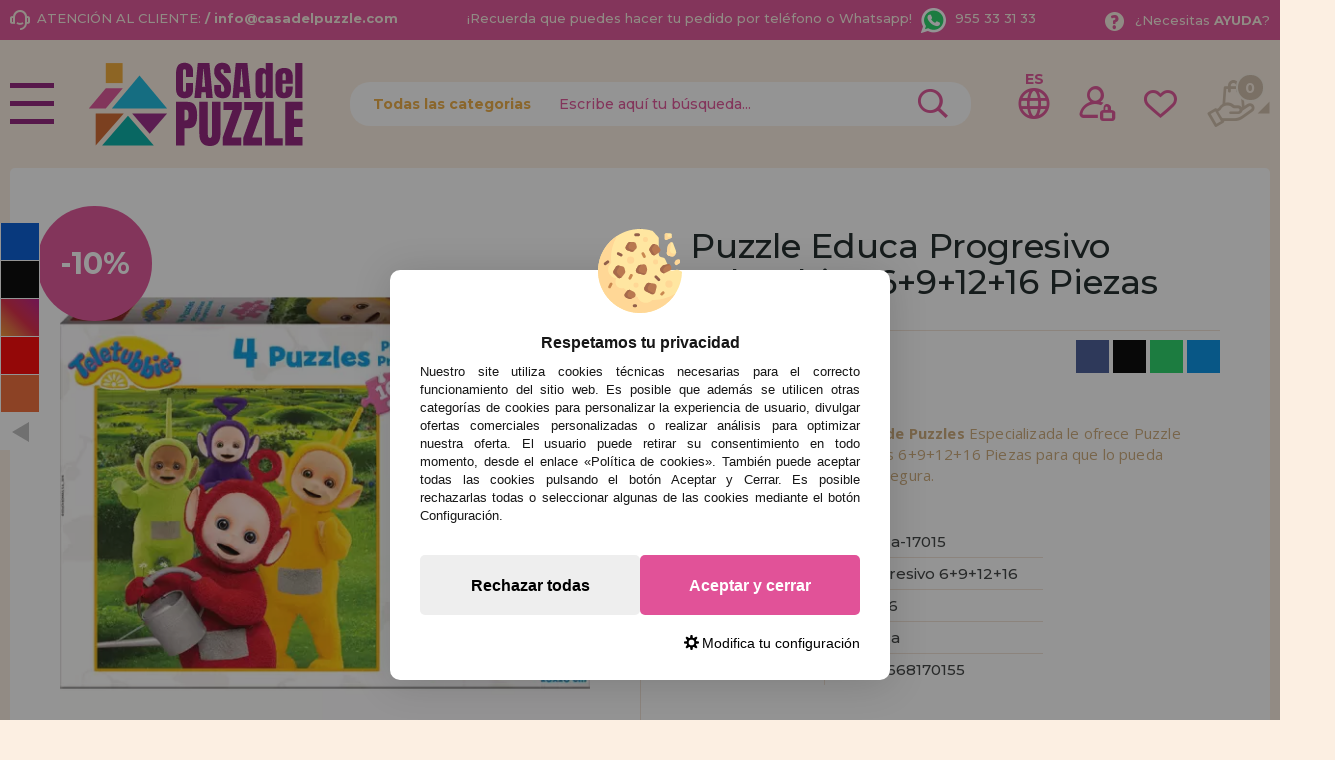

--- FILE ---
content_type: text/css; charset=utf-8
request_url: https://www.casadelpuzzle.com/stylesheet.css?v=0.0.85
body_size: 76273
content:
html{font-family:"Myriad Pro",Myriad,Lucida Grande,Arial,Helvetica,sans-serif;-ms-text-size-adjust:100%;-webkit-text-size-adjust:100%;-webkit-tap-highlight-color:transparent;overflow-x:hidden}article,aside,details,figcaption,figure,footer,header,hgroup,main,menu,nav,section,summary,picture{display:block}audio,canvas,progress,video{display:inline-block;vertical-align:baseline}audio:not([controls]){display:none;height:0}[hidden]{display:none !important}a{background-color:transparent;text-decoration:none}a,a:active,:focus{outline:0}abbr[title]{border-bottom:1px dotted}b,strong{font-weight:700}figure img{display:block;vertical-align:top}img{border:0;max-width:100%;height:auto;display:inline-block;vertical-align:middle}dfn{font-style:italic}mark{background:#ff0;color:#000}small{font-size:80%}sub,sup{font-size:75%;line-height:0;position:relative;vertical-align:baseline}sup{top:-.5em}sub{bottom:-.25em}svg:not(:root){overflow:hidden}pre{overflow:auto}code,kbd,pre,samp{font-family:monospace,monospace}table{border-collapse:separate;border-spacing:0}th,td{font-weight:400}*,:before,:after{-webkit-box-sizing:border-box;-moz-box-sizing:border-box;-ms-box-sizing:border-box;box-sizing:border-box;margin:0;padding:0}::-webkit-scrollbar{background:#e1e1e1}::-webkit-scrollbar-thumb{background:#9e9e9e}::-webkit-scrollbar{width:8px}@media print{*,:before,:after{color:#000 !important;text-shadow:none !important;background:0 0 !important;-webkit-box-shadow:none !important;box-shadow:none !important}a,a:visited{text-decoration:underline}a[href]:after{content:"("attr(href)")"}abbr[title]:after{content:"("attr(title)")"}a[href^="#"]:after,a[href^="javascript:"]:after{content:""}pre,blockquote{border:1px solid #999;page-break-inside:avoid}thead{display:table-header-Group}tr,img{page-break-inside:avoid}img{max-width:100% !important}p,h2,h3{orphans:3;widows:3}h2,h3{page-break-after:avoid}select{background:#fff !important}}.ax[class*=row]{display:-ms-flexbox;display:flex;display:-webkit-flex;-ms-flex-wrap:wrap;flex-wrap:wrap;-webkit-flex-wrap:wrap}.ax.rows>*{-webkit-flex:0 0 auto;-ms-flex:0 auto;flex:0 0 auto}.ax.row.aflex>*{-webkit-flex:1 1 0;-ms-flex:1;flex:1 1 0}.ax.row.aflex>[class*=af]{flex:initial;flex:inherit}.col.a01,.rows.a01>*{width:8.33333333%}.col.a02,.rows.a02>*{width:16.66666667%}.col.a03,.rows.a03>*{width:25%}.col.a04,.rows.a04>*{width:33.33333333%}.col.a05,.rows.a05>*{width:41.66666667%}.col.a06,.rows.a06>*{width:50%}.col.a07,.rows.a07>*{width:58.33333333%}.col.a08,.rows.a08>*{width:66.66666667%}.col.a09,.rows.a09>*{width:75%}.col.a10,.rows.a10>*{width:83.33333333%}.col.a11,.rows.a11>*{width:91.66666667%}.col.a12,.rows.a12>*{width:100%}.rows.atop,.row.atop{-webkit-box-align:start;-webkit-align-items:flex-start;-ms-flex-align:start;align-items:flex-start}.rows.amiddle,.row.amiddle{-webkit-box-align:center;-webkit-align-items:center;-ms-flex-align:center;align-items:center}.rows.abottom,.row.abottom{-webkit-box-align:end;-webkit-align-items:flex-end;-ms-flex-align:end;align-items:flex-end}.aself-top{-webkit-align-self:flex-start;-ms-flex-item-align:start;align-self:flex-start}.aself-middle{-webkit-align-self:center;-ms-flex-item-align:center;align-self:center}.aself-bottom{-webkit-align-self:flex-end;-ms-flex-item-align:end;align-self:flex-end}.rows .rows{margin-bottom:0}.sp10[class*=row]>*{padding-bottom:10px;padding-right:5px;padding-left:5px}.sp10[class*=form-],.sp10[class*=form-][class*=row]>.col.row{margin-bottom:10px}.sp15[class*=row]>*{padding-bottom:15px;padding-right:7px;padding-left:7px}.sp15[class*=form-],.sp15[class*=form-][class*=row]>.col.row{margin-bottom:15px}.sp20[class*=row]>*,.rows>*{padding-bottom:20px;padding-right:10px;padding-left:10px}.sp25[class*=row]>*{padding-bottom:25px;padding-right:12.5px;padding-left:12.5px}.sp25[class*=form-],.sp25[class*=form-][class*=row]>.col.row{margin-bottom:25px}.sp30[class*=row]>*{padding-bottom:30px;padding-right:15px;padding-left:15px}.sp30[class*=form-],.sp30[class*=form-][class*=row]>.col.row{margin-bottom:30px}.rows.nosp>*:first-child{padding-left:0}.rows.nosp>*:last-child{padding-right:0}.rows.nosp>*{padding-bottom:0}.d-flex{display:-webkit-box!important;display:-ms-flexbox!important;display:flex!important}.d-inline-flex{display:-webkit-inline-box!important;display:-ms-inline-flexbox!important;display:inline-flex!important}.flex-row{flex-direction:row !important}.flex-column{flex-direction:column !important}.flex-row-reverse{flex-direction:row-reverse !important}.flex-column-reverse{flex-direction:column-reverse !important}.justify-content-start{justify-content:flex-start !important}.justify-content-end{justify-content:flex-end !important}.justify-content-center{justify-content:center !important}.justify-content-between{justify-content:space-between !important}.justify-content-around{justify-content:space-around !important}.align-items-start{align-items:flex-start !important}.align-items-end{align-items:flex-end !important}.align-items-center{align-items:center !important}.align-items-baseline{align-items:baseline !important}.align-items-stretch{align-items:stretch !important}.align-self-auto{align-self:auto !important}.align-self-start{align-self:flex-start !important}.align-self-end{align-self:flex-end !important}.align-self-center{justify-content:center !important}.align-self-baseline{align-self:baseline !important}.align-self-stretch{align-self:stretch !important}.align-content-start{align-content:flex-start !important}.align-content-end{align-content:flex-end !important}.align-content-center{align-content:center !important}.align-content-between{align-content:space-between !important}.align-content-around{align-content:space-around !important}.align-content-stretch{align-content:stretch !important}.flex-wrap{flex-wrap:wrap !important}.flex-nowrap{flex-wrap:nowrap !important}.flex-wrap-reverse{flex-wrap:wrap-reverse !important}.flex-grow-0{flex-grow:0 !important}.flex-grow-1{flex-grow:1 !important}.flex-fill{-ms-flex:1 1 auto!important;flex:1 1 auto!important}.order-1{-webkit-box-ordinal-group:2;-ms-flex-order:1;order:1}.order-2{-webkit-box-ordinal-group:3;-ms-flex-order:2;order:2}.order-3{-webkit-box-ordinal-group:4;-ms-flex-order:3;order:3}.order-4{-webkit-box-ordinal-group:5;-ms-flex-order:4;order:4}.order-5{-webkit-box-ordinal-group:6;-ms-flex-order:5;order:5}.m-auto{margin:auto !important}.mt-auto{margin-top:auto !important}.mr-auto{margin-right:auto !important}.mb-auto{margin-bottom:auto !important}.ml-auto{margin-left:auto !important}.m-0{margin:0!important}.m-1{margin:.25rem!important}.m-2{margin:.5rem!important}.m-3{margin:1rem!important}.m-4{margin:1.5rem!important}.m-5{margin:3rem!important}.mt-0{margin-top:0!important}.mt-1{margin-top:.25rem!important}.mt-2{margin-top:.5rem!important}.mt-3{margin-top:1rem!important}.mt-4{margin-top:1.5rem!important}.mt-5{margin-top:3rem!important}.mb-0{margin-bottom:0!important}.mb-1{margin-bottom:.25rem!important}.mb-2{margin-bottom:.5rem!important}.mb-3{margin-bottom:1rem!important}.mb-4{margin-bottom:1.5rem!important}.mb-5{margin-bottom:3rem!important}.ml-0{margin-left:0!important}.ml-1{margin-left:.25rem!important}.ml-2{margin-left:.5rem!important}.ml-3{margin-left:1rem!important}.ml-4{margin-left:1.5rem!important}.ml-5{margin-left:3rem!important}.mr-0{margin-right:0!important}.mr-1{margin-right:.25rem!important}.mr-2{margin-right:.5rem!important}.mr-3{margin-right:1rem!important}.mr-4{margin-right:1.5rem!important}.mr-5{margin-right:3rem!important}.embed{margin-bottom:0}.embed{position:relative;height:0;margin-bottom:1rem;padding-bottom:75%;overflow:hidden}.embed iframe,.embed object,.embed embed,.embed video{position:absolute;top:0;left:0;width:100%;height:100%}.embed.widescreen{padding-bottom:56.25%}.embed.panorama{padding-bottom:31.64062%}html{font-family:"Myriad Pro",Myriad,Lucida Grande,Arial,Helvetica,sans-serif;-ms-text-size-adjust:100%;-webkit-text-size-adjust:100%;-webkit-tap-highlight-color:transparent;overflow-x:hidden}body{color:#42484e}ul,ol,dl{list-style-position:outside}ul ul,ul ol,ol ol,ol ul{margin-left:15px;margin-bottom:0}ul,ol{margin-left:15px}dl dt{font-weight:700;margin-bottom:5px}dl{margin-bottom:1rem;list-style-position:outside;line-height:1.6}nav ul,[class*=menu],[class*=menu] ul,[class*=list],[class*=list] ul{margin:0;padding:0;list-style-type:none}h1,h2,h3,h4,h5,h6,h1 a,h2 a,h3 a,h4 a,h5 a,h6 a{color:inherit}h1,h2,h3,h4,h5,h6{font-weight:inherit;margin-bottom:.25em}h1{font-size:2.1875rem}h2{font-size:1.875rem}h3{font-size:1.5625rem}h4{font-size:1.25rem}h5{font-size:1.125rem}h6{font-size:.9375rem}p{font-size:inherit;line-height:1.9rem;text-rendering:optimizeLegibility;text-align:justify}hr{clear:both;height:0;margin:1.25rem auto;border-top:0;border-right:0;border-bottom:1px solid #cacaca;border-left:0}.verde{background-color:#10c789 !important;border-color:transparent !important}.verde-turquesa{background-color:#68ecbf !important;border-color:transparent !important}.blanco{background-color:#fff !important;border-color:1px solid #eaeaea !important}.azul{background-color:#0bbde0 !important;border-color:transparent !important}.azul-claro{background-color:#a3e6f9 !important;border-color:transparent !important}.amarillo{background-color:#ffb717 !important;border-color:transparent !important}.rojo{background-color:#ee2438 !important;border-color:transparent !important}.negro{background-color:#2c333a !important;border-color:transparent !important}.morado{background-color:#c05bfa !important;border-color:transparent !important}.rosa{background-color:#fa5b8b !important;border-color:transparent !important}.tverde{color:#10c789 !important}.tverde-turquesa{color:#68ecbf !important}.tblanco{color:#fff !important}.tazul{color:#0bbde0 !important}.tazul-claro{color:#a3e6f9 !important}.tamarillo{color:#ffb717 !important}.trojo{color:#ee2438 !important}.tnegro{color:#2c333a !important}.tmorado{color:#c05bfa !important}.trosa{color:#fa5b8b !important}.bverde{border-color:#10c789 !important}.bverde-turquesa{border-color:#68ecbf !important}.bblanco{border-color:#fff !important}.bazul{border-color:#0bbde0 !important}.bazul-claro{border-color:#a3e6f9 !important}.bamarillo{border-color:#ffb717 !important}.brojo{border-color:#ee2438 !important}.bnegro{border-color:#2c333a !important}.bmorado{border-color:#c05bfa !important}.brosa{border-color:#fa5b8b !important}#responsive{min-width:1px}.fright{float:right}.fleft{float:left}.fcenter{display:block;margin-right:auto;margin-left:auto}.tleft{text-align:left}.tright{text-align:right}.tcenter{text-align:center}.tjustify{text-align:justify}.clear{clear:both}.clearfix:after{clear:both;display:table;content:' '}.web-cntd{width:100%;max-width:1315px;margin:0 auto;min-width:310px;padding:0 10px}.hv9,.hvr9:hover,.hv8,.hvr8:hover,.hv7,.hvr7:hover,.hv6,.hvr6:hover,.hv5,.hvr5:hover{-ms-filter:"alpha(opacity=100)";filter:alpha(opacity=100);-moz-opacity:1;-khtml-opacity:1;opacity:1}.hv9:hover{-ms-filter:"alpha(opacity=90)";filter:alpha(opacity=90);-moz-opacity:.9;-khtml-opacity:.9;opacity:.9}.hvr9{-ms-filter:"alpha(opacity=90)";filter:alpha(opacity=90);-moz-opacity:.9;-khtml-opacity:.9;opacity:.9}.hv8:hover{-ms-filter:"alpha(opacity=80)";filter:alpha(opacity=80);-moz-opacity:.8;-khtml-opacity:.8;opacity:.8}.hvr8{-ms-filter:"alpha(opacity=80)";filter:alpha(opacity=80);-moz-opacity:.8;-khtml-opacity:.8;opacity:.8}.hv7:hover{-ms-filter:"alpha(opacity=70)";filter:alpha(opacity=70);-moz-opacity:.7;-khtml-opacity:.7;opacity:.7}.hvr7{-ms-filter:"alpha(opacity=70)";filter:alpha(opacity=70);-moz-opacity:.7;-khtml-opacity:.7;opacity:.7}.hv6:hover{-ms-filter:"alpha(opacity=60)";filter:alpha(opacity=60);-moz-opacity:.6;-khtml-opacity:.6;opacity:.6}.hvr6{-ms-filter:"alpha(opacity=60)";filter:alpha(opacity=60);-moz-opacity:.6;-khtml-opacity:.6;opacity:.6}.hv5:hover{-ms-filter:"alpha(opacity=50)";filter:alpha(opacity=50);-moz-opacity:.5;-khtml-opacity:.5;opacity:.5}.hvr5{-ms-filter:"alpha(opacity=50)";filter:alpha(opacity=50);-moz-opacity:.5;-khtml-opacity:.5;opacity:.5}.position-static{position:static!important}.position-relative{position:relative!important}.position-absolute{position:absolute!important}.position-fixed{position:fixed!important}.position-sticky{position:-webkit-sticky!important;position:sticky!important}.fixed-top{position:fixed;top:0;right:0;left:0;z-index:1030}.fixed-bottom{position:fixed;right:0;bottom:0;left:0;z-index:1030}.w-25{width:25%!important}.w-50{width:50%!important}.w-75{width:75%!important}.w-100{width:100%!important}.h-25{width:25%!important}.h-50{width:50%!important}.h-75{width:75%!important}.w-100{width:100%!important}.mw-100{max-width:100% !important}.mh-100{max-height:100% !important}@media (min-width:992px){.dx[class*=row]{display:-ms-flexbox;display:flex;display:-webkit-flex;-ms-flex-wrap:wrap;flex-wrap:wrap;-webkit-flex-wrap:wrap}.dx.rows>*{-webkit-flex:0 0 auto;-ms-flex:0 auto;flex:0 0 auto}.dx.row.dflex>*{-webkit-flex:1 1 0;-ms-flex:1;flex:1 1 0}.dx.row.dflex>[class*=df]{flex:initial;flex:inherit}.col.d01,.rows.d01>*{width:8.33333333%}.col.d02,.rows.d02>*{width:16.66666667%}.col.d03,.rows.d03>*{width:25%}.col.d04,.rows.d04>*{width:33.33333333%}.col.d05,.rows.d05>*{width:41.66666667%}.col.d06,.rows.d06>*{width:50%}.col.d07,.rows.d07>*{width:58.33333333%}.col.d08,.rows.d08>*{width:66.66666667%}.col.d09,.rows.d09>*{width:75%}.col.d10,.rows.d10>*{width:83.33333333%}.col.d11,.rows.d11>*{width:91.66666667%}.col.d12,.rows.d12>*{width:100%}.rows.dtop,.row.dtop{-webkit-box-align:start;-webkit-align-items:flex-start;-ms-flex-align:start;align-items:flex-start}.rows.dmiddle,.row.dmiddle{-webkit-box-align:center;-webkit-align-items:center;-ms-flex-align:center;align-items:center}.rows.dbottom,.row.dbottom{-webkit-box-align:end;-webkit-align-items:flex-end;-ms-flex-align:end;align-items:flex-end}.dself-top{-webkit-align-self:flex-start;-ms-flex-item-align:start;align-self:flex-start}.dself-middle{-webkit-align-self:center;-ms-flex-item-align:center;align-self:center}.dself-bottom{-webkit-align-self:flex-end;-ms-flex-item-align:end;align-self:flex-end}.dfright{float:right}.dfleft{float:left}.dfcenter{display:block;margin-right:auto;margin-left:auto}.dtleft{text-align:left}.dtright{text-align:right}.dtcenter{text-align:center}.dtjustify{text-align:justify}.dhide{display:none !important}.d-flex-dx{display:-webkit-box!important;display:-ms-flexbox!important;display:flex!important}.d-inline-flex-dx{display:-webkit-inline-box!important;display:-ms-inline-flexbox!important;display:inline-flex!important}.flex-row-dx{flex-direction:row !important}.flex-column-dx{flex-direction:column !important}.flex-row-reverse-dx{flex-direction:row-reverse !important}.flex-column-reverse-dx{flex-direction:column-reverse !important}.justify-content-start-dx{justify-content:flex-start !important}.justify-content-end-dx{justify-content:flex-end !important}.justify-content-center-dx{justify-content:center !important}.justify-content-between-dx{justify-content:space-between !important}.justify-content-around-dx{justify-content:space-around !important}.align-items-start-dx{align-items:flex-start !important}.align-items-end-dx{align-items:flex-end !important}.align-items-center-dx{align-items:center !important}.align-items-baseline-dx{align-items:baseline !important}.align-items-stretch-dx{align-items:stretch !important}.align-self-auto-dx{align-self:auto !important}.align-self-start-dx{align-self:flex-start !important}.align-self-end-dx{align-self:flex-end !important}.align-self-center-dx{align-self:center !important}.align-self-baseline-dx{align-self:baseline !important}.align-self-stretch-dx{align-self:stretch !important}.align-content-start-dx{align-content:flex-start !important}.align-content-end-dx{align-content:flex-end !important}.align-content-center-dx{align-content:center !important}.align-content-between-dx{align-content:space-between !important}.align-content-around-dx{align-content:space-around !important}.align-content-stretch-dx{align-content:stretch !important}.flex-wrap-dx{flex-wrap:wrap !important}.flex-nowrap-dx{flex-wrap:nowrap !important}.flex-wrap-reverse-dx{flex-wrap:wrap-reverse !important}.flex-grow-0-dx{flex-grow:0 !important}.flex-grow-1-dx{flex-grow:1 !important}.flex-fill-dx{-ms-flex:1 1 auto!important;flex:1 1 auto!important}.order-1-dx{-webkit-box-ordinal-group:2;-ms-flex-order:1;order:1}.order-2-dx{-webkit-box-ordinal-group:3;-ms-flex-order:2;order:2}.order-3-dx{-webkit-box-ordinal-group:4;-ms-flex-order:3;order:3}.order-4-dx{-webkit-box-ordinal-group:5;-ms-flex-order:4;order:4}.order-5-dx{-webkit-box-ordinal-group:6;-ms-flex-order:5;order:5}.m-auto-dx{margin:auto !important}.mt-auto-dx{margin-top:auto !important}.mr-auto-dx{margin-right:auto !important}.mb-auto-dx{margin-bottom:auto !important}.ml-auto-dx{margin-left:auto !important}.m-0-dx{margin:0!important}.m-1-dx{margin:.25rem!important}.m-2-dx{margin:.5rem!important}.m-3-dx{margin:1rem!important}.m-4-dx{margin:1.5rem!important}.m-5-dx{margin:3rem!important}.mt-0-dx{margin-top:0!important}.mt-1-dx{margin-top:.25rem!important}.mt-2-dx{margin-top:.5rem!important}.mt-3-dx{margin-top:1rem!important}.mt-4-dx{margin-top:1.5rem!important}.mt-5-dx{margin-top:3rem!important}.mb-0-dx{margin-bottom:0!important}.mb-1-dx{margin-bottom:.25rem!important}.mb-2-dx{margin-bottom:.5rem!important}.mb-3-dx{margin-bottom:1rem!important}.mb-4-dx{margin-bottom:1.5rem!important}.mb-5-dx{margin-bottom:3rem!important}.ml-0-dx{margin-left:0!important}.ml-1-dx{margin-left:.25rem!important}.ml-2-dx{margin-left:.5rem!important}.ml-3-dx{margin-left:1rem!important}.ml-4-dx{margin-left:1.5rem!important}.ml-5-dx{margin-left:3rem!important}.mr-0-dx{margin-right:0!important}.mr-1-dx{margin-right:.25rem!important}.mr-2-dx{margin-right:.5rem!important}.mr-3-dx{margin-right:1rem!important}.mr-4-dx{margin-right:1.5rem!important}.mr-5-dx{margin-right:3rem!important}}@media (min-width:690px) and (max-width:991.98px){#responsive{min-width:2px}.tx[class*=row]{display:-ms-flexbox;display:flex;display:-webkit-flex;-ms-flex-wrap:wrap;flex-wrap:wrap;-webkit-flex-wrap:wrap}.tx.rows>*{-webkit-flex:0 0 auto;-ms-flex:0 auto;flex:0 0 auto}.tx.row.tflex>*{-webkit-flex:1 1 0;-ms-flex:1;flex:1 1 0}.tx.row.tflex>[class*=tf]{flex:initial;flex:inherit}.col.t01,.rows.t01>*{width:8.33333333%}.col.t02,.rows.t02>*{width:16.66666667%}.col.t03,.rows.t03>*{width:25%}.col.t04,.rows.t04>*{width:33.33333333%}.col.t05,.rows.t05>*{width:41.66666667%}.col.t06,.rows.t06>*{width:50%}.col.t07,.rows.t07>*{width:58.33333333%}.col.t08,.rows.t08>*{width:66.66666667%}.col.t09,.rows.t09>*{width:75%}.col.t10,.rows.t10>*{width:83.33333333%}.col.t11,.rows.t11>*{width:91.66666667%}.col.t12,.rows.t12>*{width:100%}.rows.ttop,.row.ttop{-webkit-box-align:start;-webkit-align-items:flex-start;-ms-flex-align:start;align-items:flex-start}.rows.tmiddle,.row.tmiddle{-webkit-box-align:center;-webkit-align-items:center;-ms-flex-align:center;align-items:center}.rows.tbottom,.row.tbottom{-webkit-box-align:end;-webkit-align-items:flex-end;-ms-flex-align:end;align-items:flex-end}.tself-top{-webkit-align-self:flex-start;-ms-flex-item-align:start;align-self:flex-start}.tself-middle{-webkit-align-self:center;-ms-flex-item-align:center;align-self:center}.tself-bottom{-webkit-align-self:flex-end;-ms-flex-item-align:end;align-self:flex-end}.tfright{float:right}.tfleft{float:left}.tfcenter{display:block;margin-right:auto;margin-left:auto}.ttleft{text-align:left}.ttright{text-align:right}.ttcenter{text-align:center}.ttjustify{text-align:justify}.thide{display:none !important}.d-flex-tx{display:-webkit-box!important;display:-ms-flexbox!important;display:flex!important}.d-inline-flex-tx{display:-webkit-inline-box!important;display:-ms-inline-flexbox!important;display:inline-flex!important}.flex-row-tx{flex-direction:row !important}.flex-column-tx{flex-direction:column !important}.flex-row-reverse-tx{flex-direction:row-reverse !important}.flex-column-reverse-tx{flex-direction:column-reverse !important}.justify-content-start-tx{justify-content:flex-start !important}.justify-content-end-tx{justify-content:flex-end !important}.justify-content-center-tx{justify-content:center !important}.justify-content-between-tx{justify-content:space-between !important}.justify-content-around-tx{justify-content:space-around !important}.align-items-start-tx{align-items:flex-start !important}.align-items-end-tx{align-items:flex-end !important}.align-items-center-tx{align-items:center !important}.align-items-baseline-tx{align-items:baseline !important}.align-items-stretch-tx{align-items:stretch !important}.align-self-auto-tx{align-self:auto !important}.align-self-start-tx{align-self:flex-start !important}.align-self-end-tx{align-self:flex-end !important}.align-self-center-tx{align-self:center !important}.align-self-baseline-tx{align-self:baseline !important}.align-self-stretch-tx{align-self:stretch !important}.align-content-start-tx{align-content:flex-start !important}.align-content-end-tx{align-content:flex-end !important}.align-content-center-tx{align-content:center !important}.align-content-between-tx{align-content:space-between !important}.align-content-around-tx{align-content:space-around !important}.align-content-stretch-tx{align-content:stretch !important}.flex-wrap-tx{flex-wrap:wrap !important}.flex-nowrap-tx{flex-wrap:nowrap !important}.flex-wrap-reverse-tx{flex-wrap:wrap-reverse !important}.flex-grow-0-tx{flex-grow:0 !important}.flex-grow-1-tx{flex-grow:1 !important}.flex-fill-tx{-ms-flex:1 1 auto!important;flex:1 1 auto!important}.order-1-tx{-webkit-box-ordinal-group:2;-ms-flex-order:1;order:1}.order-2-tx{-webkit-box-ordinal-group:3;-ms-flex-order:2;order:2}.order-3-tx{-webkit-box-ordinal-group:4;-ms-flex-order:3;order:3}.order-4-tx{-webkit-box-ordinal-group:5;-ms-flex-order:4;order:4}.order-5-tx{-webkit-box-ordinal-group:6;-ms-flex-order:5;order:5}.m-auto-tx{margin:auto !important}.mt-auto-tx{margin-top:auto !important}.mr-auto-tx{margin-right:auto !important}.mb-auto-tx{margin-bottom:auto !important}.ml-auto-tx{margin-left:auto !important}.m-0-tx{margin:0!important}.m-1-tx{margin:.25rem!important}.m-2-tx{margin:.5rem!important}.m-3-tx{margin:1rem!important}.m-4-tx{margin:1.5rem!important}.m-5-tx{margin:3rem!important}.mt-0-tx{margin-top:0!important}.mt-1-tx{margin-top:.25rem!important}.mt-2-tx{margin-top:.5rem!important}.mt-3-tx{margin-top:1rem!important}.mt-4-tx{margin-top:1.5rem!important}.mt-5-tx{margin-top:3rem!important}.mb-0-tx{margin-bottom:0!important}.mb-1-tx{margin-bottom:.25rem!important}.mb-2-tx{margin-bottom:.5rem!important}.mb-3-tx{margin-bottom:1rem!important}.mb-4-tx{margin-bottom:1.5rem!important}.mb-5-tx{margin-bottom:3rem!important}.ml-0-tx{margin-left:0!important}.ml-1-tx{margin-left:.25rem!important}.ml-2-tx{margin-left:.5rem!important}.ml-3-tx{margin-left:1rem!important}.ml-4-tx{margin-left:1.5rem!important}.ml-5-tx{margin-left:3rem!important}.mr-0-tx{margin-right:0!important}.mr-1-tx{margin-right:.25rem!important}.mr-2-tx{margin-right:.5rem!important}.mr-3-tx{margin-right:1rem!important}.mr-4-tx{margin-right:1.5rem!important}.mr-5-tx{margin-right:3rem!important}}@media (max-width:759.98px){#responsive{min-width:3px}.mhide{display:none !important}.mx[class*=row]{display:-ms-flexbox;display:flex;display:-webkit-flex;-ms-flex-wrap:wrap;flex-wrap:wrap;-webkit-flex-wrap:wrap}.mx.rows>*{-webkit-flex:0 0 auto;-ms-flex:0 auto;flex:0 0 auto}.mx.row.mflex>*{-webkit-flex:1 1 0;-ms-flex:1;flex:1 1 0}.mx.row.mflex>[class*=mf]{flex:initial;flex:inherit}.col.m01,.rows.m01>*{width:8.33333333%}.col.m02,.rows.m02>*{width:16.66666667%}.col.m03,.rows.m03>*{width:25%}.col.m04,.rows.m04>*{width:33.33333333%}.col.m05,.rows.m05>*{width:41.66666667%}.col.m06,.rows.m06>*{width:50%}.col.m07,.rows.m07>*{width:58.33333333%}.col.m08,.rows.m08>*{width:66.66666667%}.col.m09,.rows.m09>*{width:75%}.col.m10,.rows.m10>*{width:83.33333333%}.col.m11,.rows.m11>*{width:91.66666667%}.col.m12,.rows.m12>*{width:100%}.rows.mtop,.row.mtop{-webkit-box-align:start;-webkit-align-items:flex-start;-ms-flex-align:start;align-items:flex-start}.rows.mmiddle,.row.mmiddle{-webkit-box-align:center;-webkit-align-items:center;-ms-flex-align:center;align-items:center}.rows.mbottom,.row.mbottom{-webkit-box-align:end;-webkit-align-items:flex-end;-ms-flex-align:end;align-items:flex-end}.mself-top{-webkit-align-self:flex-start;-ms-flex-item-align:start;align-self:flex-start}.mself-middle{-webkit-align-self:center;-ms-flex-item-align:center;align-self:center}.mself-bottom{-webkit-align-self:flex-end;-ms-flex-item-align:end;align-self:flex-end}.mfright{float:right}.mfleft{float:left}.mfcenter{display:block;margin-right:auto;margin-left:auto}.mtleft{text-align:left}.mtright{text-align:right}.mtcenter{text-align:center}.mtjustify{text-align:justify}.d-flex-mx{display:-webkit-box!important;display:-ms-flexbox!important;display:flex!important}.d-inline-flex-mx{display:-webkit-inline-box!important;display:-ms-inline-flexbox!important;display:inline-flex!important}.flex-row-mx{flex-direction:row !important}.flex-column-mx{flex-direction:column !important}.flex-row-reverse-mx{flex-direction:row-reverse !important}.flex-column-reverse-mx{flex-direction:column-reverse !important}.justify-content-start-mx{justify-content:flex-start !important}.justify-content-end-mx{justify-content:flex-end !important}.justify-content-center-mx{justify-content:center !important}.justify-content-between-mx{justify-content:space-between !important}.justify-content-around-mx{justify-content:space-around !important}.align-items-start-mx{align-items:flex-start !important}.align-items-end-mx{align-items:flex-end !important}.align-items-center-mx{align-items:center !important}.align-items-baseline-mx{align-items:baseline !important}.align-items-stretch-mx{align-items:stretch !important}.align-self-auto-mx{align-self:auto !important}.align-self-start-mx{align-self:flex-start !important}.align-self-end-mx{align-self:flex-end !important}.align-self-center-mx{align-self:center !important}.align-self-baseline-mx{align-self:baseline !important}.align-self-stretch-mx{align-self:stretch !important}.align-content-start-mx{align-content:flex-start !important}.align-content-end-mx{align-content:flex-end !important}.align-content-center-mx{align-content:center !important}.align-content-between-mx{align-content:space-between !important}.align-content-around-mx{align-content:space-around !important}.align-content-stretch-mx{align-content:stretch !important}.flex-wrap-mx{flex-wrap:wrap !important}.flex-nowrap-mx{flex-wrap:nowrap !important}.flex-wrap-reverse-mx{flex-wrap:wrap-reverse !important}.flex-grow-0-mx{flex-grow:0 !important}.flex-grow-1-mx{flex-grow:1 !important}.flex-fill-mx{-ms-flex:1 1 auto!important;flex:1 1 auto!important}.order-1-mx{-webkit-box-ordinal-group:2;-ms-flex-order:1;order:1}.order-2-mx{-webkit-box-ordinal-group:3;-ms-flex-order:2;order:2}.order-3-mx{-webkit-box-ordinal-group:4;-ms-flex-order:3;order:3}.order-4-mx{-webkit-box-ordinal-group:5;-ms-flex-order:4;order:4}.order-5-mx{-webkit-box-ordinal-group:6;-ms-flex-order:5;order:5}.m-auto-mx{margin:auto !important}.mt-auto-mx{margin-top:auto !important}.mr-auto-mx{margin-right:auto !important}.mb-auto-mx{margin-bottom:auto !important}.ml-auto-mx{margin-left:auto !important}.m-0-mx{margin:0!important}.m-1-mx{margin:.25rem!important}.m-2-mx{margin:.5rem!important}.m-3-mx{margin:1rem!important}.m-4-mx{margin:1.5rem!important}.m-5-mx{margin:3rem!important}.mt-0-mx{margin-top:0!important}.mt-1-mx{margin-top:.25rem!important}.mt-2-mx{margin-top:.5rem!important}.mt-3-mx{margin-top:1rem!important}.mt-4-mx{margin-top:1.5rem!important}.mt-5-mx{margin-top:3rem!important}.mb-0-mx{margin-bottom:0!important}.mb-1-mx{margin-bottom:.25rem!important}.mb-2-mx{margin-bottom:.5rem!important}.mb-3-mx{margin-bottom:1rem!important}.mb-4-mx{margin-bottom:1.5rem!important}.mb-5-mx{margin-bottom:3rem!important}.ml-0-mx{margin-left:0!important}.ml-1-mx{margin-left:.25rem!important}.ml-2-mx{margin-left:.5rem!important}.ml-3-mx{margin-left:1rem!important}.ml-4-mx{margin-left:1.5rem!important}.ml-5-mx{margin-left:3rem!important}.mr-0-mx{margin-right:0!important}.mr-1-mx{margin-right:.25rem!important}.mr-2-mx{margin-right:.5rem!important}.mr-3-mx{margin-right:1rem!important}.mr-4-mx{margin-right:1.5rem!important}.mr-5-mx{margin-right:3rem!important}}.xaccordion{margin-left:0;background:#fefefe;list-style-type:none}.xaccordion .xaccordion-title{position:relative;display:block;padding:1.25rem 1rem;border:1px solid #cad2d8;border-bottom:0;line-height:1;cursor:pointer;color:#7891a1}.xaccordion .actv>.xaccordion-title:before{content:"\f106"}.xaccordion .xaccordion-title:before{position:absolute;top:50%;right:1rem;margin-top:-.5rem;font-family:'Font Awesome 7 Pro';content:"\f107";font-weight:700}.xaccordion .xaccordion-content{display:none;padding:1rem;border:1px solid #cad2d8;border-bottom:0;background-color:#fff;border-top:0}.xaccordion :last-child>.xaccordion-content:last-child{border-bottom:1px solid #e6e6e6}.xaccordion :last-child:not(.is-active)>.xaccordion-title{border-bottom:1px solid #e6e6e6;border-radius:0}.xaccordion .xaccordion-title:hover,.xaccordion .xaccordion-title:focus,.xaccordion .actv>.xaccordion-title{background-color:#7891a1;color:#fff}.xaccordion-menu>li{display:block;vertical-align:middle}.xaccordion-menu>li>a{display:block;padding:.7rem 1rem;line-height:1;margin-bottom:0;position:relative}.xaccordion-menu .parent>a:after{display:block;width:0;height:0;border:inset 6px;content:'';border-bottom-width:0;border-top-style:solid;border-color:#1779ba transparent transparent;position:absolute;top:50%;margin-top:-3px;right:1rem}.xaccordion-menu .parent.actv>a:after{-webkit-transform:rotate(180deg);-ms-transform:rotate(180deg);transform:rotate(180deg);-webkit-transform-origin:50% 50%;-ms-transform-origin:50% 50%;transform-origin:50% 50%}.xaccordion-menu .nest{margin-left:1rem}.alert{background:#fff;-webkit-box-shadow:0 1px 1px 0 rgba(0,0,0,.1);box-shadow:0 1px 1px 0 rgba(0,0,0,.1);margin:0 auto;border-radius:6px;-moz-border-radius:6px;-webkit-border-radius:6px;-o-border-radius:6px;-ms-border-radius:6px;padding:60px 20px 20px;-webkit-box-orient:vertical;-webkit-transition:.2s -webkit-transform;box-shadow:0 4px 23px 5px rgba(0,0,0,.2),0 2px 6px rgba(0,0,0,.15);display:-webkit-box;position:relative;z-index:2;max-width:780px;text-align:center;min-width:300px}.alert .titl{font-size:23px;line-height:23px;padding-bottom:14px;color:#353332}.alert .text{font-size:18px;line-height:22px;color:#6c696c}.alert .text a{color:#2bb5ee}.alert .bton{display:inline-block;margin:0 auto;font-size:16px;line-height:16px;color:#fff;text-transform:uppercase;border-radius:3px;-moz-border-radius:3px;-webkit-border-radius:3px;-o-border-radius:3px;-ms-border-radius:3px;padding:11px 19px 9px;margin-top:20px;cursor:pointer}.alert:before{position:absolute;z-index:4;display:inline-block;font:normal normal normal 14px/1 'Font Awesome 7 Pro';text-rendering:auto;-webkit-font-smoothing:antialiased;-moz-osx-font-smoothing:grayscale;font-size:10px;line-height:10px;color:#fff;font-size:59px;line-height:60px;left:50%;font-weight:700}.alert:after{content:"";-webkit-border-radius:65px;-moz-border-radius:65px;border-radius:65px;position:absolute;top:-37px;left:50%;margin-left:-40px;width:80px;height:80px;z-index:3}.alert.info .bton,.alert.info:after{background:#4181c3}.alert.info:before{top:-29px;margin-left:-9px;content:"\f129";font-size:50px}.alert.success .bton,.alert.success:after{background:#71c341}.alert.success:before{top:-27px;margin-left:-29px;content:"\f00c"}.alert.error .bton,.alert.error:after{background:#c34141}.alert.error:before{top:-28px;margin-left:-20px;content:"\f00d"}.alert.warning .bton,.alert.warning:after{background:#ebca56}.alert.warning:before{top:-25px;margin-left:-11px;content:"\f12a"}.alert_ovrl{background:#292929 !important}.alert_ovrl.no{-webkit-transition:none !important;-moz-transition:none !important;-ms-transition:none !important;-o-transition:none !important}.mfp-preloader{background:#fff;margin:-35px auto 0px;border-radius:4px;-moz-border-radius:4px;-o-border-radius:4px;-ms-border-radius:4px;-webkit-border-radius:4px;width:50px !important;height:50px;text-indent:-9999em;-webkit-box-shadow:0 1px 1px 0 rgba(0,0,0,.1);box-shadow:0 1px 1px 0 rgba(0,0,0,.1)}.mfp-preloader:after{font-size:25px;color:#444;line-height:25px;position:absolute;left:13px;top:12px;text-indent:0px}.mfp-preloader:after{animation:fa-spin 1s infinite steps(8);font-family:'Font Awesome 7 Pro';content:"\f110";font-size:25px;color:#444;line-height:25px;position:absolute;left:13px;top:12px;text-indent:0px}.xbread{color:rgba(0,0,0,.54);position:relative;background-repeat:no-repeat;margin-bottom:21px}.xbread a{color:rgba(0,0,0,.54);text-decoration:none;padding:0 1px}.xbread a:hover{color:#33c3f0}.xbread span:last-child a{font-weight:700;color:#63747f}.xbread .flex{position:relative;top:-1px}.xbutton{font-weight:400;height:auto;display:inline-block;vertical-align:middle;margin:0 0 1rem;padding:.82em 1.5em;-webkit-appearance:none;border:1px solid transparent;border-radius:0;-webkit-transition:all .2s ease-in-out;-moz-transition:all .2s ease-in-out;-o-transition:all .2s ease-in-out;transition:all .2s ease-in-out;font-size:1rem;line-height:1.01rem;text-align:center;cursor:pointer;background-color:#7891a1;color:#fefefe;border-radius:5px}a.xbutton{color:#fff}.xbutton.tiny{font-size:.75rem}.xbutton.small{font-size:.875rem}.xbutton.large{font-size:1.25rem}.xbutton.expand{width:100%}.xbutton.disabled,.xbutton[disabled]{cursor:not-allowed;background:#ebecf4;color:#7891a1}.xbutton.empty,.xbutton.empty:hover,.xbutton.empty:focus{background-color:transparent}.xbutton .fa,.xbutton .fab,.xbutton .fal,.xbutton .far,.xbutton .fas{margin-right:.3em}.xform input[type=radio],.xform input[type=checkbox]{display:none}.xform input[type=radio]+label,.xform input[type=checkbox]+label{display:inline-block;vertical-align:baseline;margin-right:1rem;margin-bottom:0}.xform input[type=checkbox]{display:none}.xform input[type=checkbox]+label span{display:inline-block;position:relative;width:20px;height:20px;border:2px solid #ccc;border-radius:3px;vertical-align:middle;transition:all .2s ease-in-out}.xform input[type=checkbox]+label span:after{content:"\f00c";font-family:'Font Awesome 7 Pro';font-weight:900;color:transparent;position:absolute;top:50%;left:50%;transform:translate(-50%,-50%);font-size:12px;line-height:1;transition:color .2s ease-in-out}.xform input[type=checkbox]:checked+label span{border-color:#911e7a;background-color:#fff}.xform input[type=checkbox]:checked+label span:after{color:#911e7a}.xform [type=text],.xform [type=password],.xform [type=date],.xform [type=datetime],.xform [type=datetime-local],.xform [type=month],.xform [type=week],.xform [type=email],.xform [type=number],.xform [type=search],.xform [type=tel],.xform [type=time],.xform [type=url],.xform [type=color],.xform textarea{width:100%;padding:.594rem;background-color:#fff;background-image:none;border:1px solid #cad2d8;text-align:left;height:auto;margin:0}.xform [type=text]:focus,.xform [type=password]:focus,.xform [type=date]:focus,.xform [type=datetime]:focus,.xform [type=datetime-local]:focus,.xform [type=month]:focus,.xform [type=week]:focus,.xform [type=email]:focus,.xform [type=number]:focus,.xform [type=search]:focus,.xform [type=tel]:focus,.xform [type=time]:focus,.xform [type=url]:focus,.xform [type=color]:focus,.xform textarea:focus{outline:none;background-color:#fefefe;-webkit-box-shadow:0 0 5px #cacaca;box-shadow:0 0 5px #cacaca;-webkit-transition:border-color .25s ease-in-out,-webkit-box-shadow .5s;transition:border-color .25s ease-in-out,-webkit-box-shadow .5s;transition:box-shadow .5s,border-color .25s ease-in-out;transition:box-shadow .5s,border-color .25s ease-in-out,-webkit-box-shadow .5s}.xform textarea{min-height:200px}.xform input[type=radio]+label span{cursor:pointer;border:2px solid #cad2d8;-webkit-border-radius:10px;-moz-border-radius:10px;border-radius:10px;width:18px;height:18px;position:relative;top:3px;margin-right:.3rem;display:inline-block}.xform input[type=radio]+label span:after{content:"";width:6px;height:6px;-webkit-border-radius:10px;-moz-border-radius:10px;border-radius:10px;position:relative;top:4px;left:4px;opacity:0;background:#911e7a;display:block;transition:opacity .2s linear 0s}.xform input[type=radio]:checked+label span:after{opacity:1}.xform .DFhelp{text-align:justify;color:#8897a5;font-style:italic;padding-top:.3em;line-height:1rem;font-size:.8125rem}.xfselect{position:relative;cursor:pointer;width:100%;line-height:0}.xfselect div{display:inline-block;padding:.594rem;background-color:#fff;background-image:none;border:1px solid #cad2d8;position:relative;text-align:left;text-overflow:ellipsis;white-space:nowrap;width:100%;overflow:hidden;line-height:1.3rem !important}.xfselect div:after{content:"";position:absolute;right:7px;top:50%;margin-top:-2px;display:block;width:0;height:0;border-style:solid;border-width:4px 3px 0;border-color:#6f6f6f transparent transparent}.xfselect div:before{content:"";height:100%;width:21px;border-left:1px solid #ccc;position:absolute;right:0;top:0;background:#dfe3e8}.xfselect select{background:#ebf0f3;border:medium none;height:100%;left:0;-ms-filter:"alpha(opacity=0)";filter:alpha(opacity=0);-moz-opacity:0;-khtml-opacity:0;opacity:0;position:absolute;top:1px;width:100%;z-index:2;cursor:pointer;right:0;max-width:inherit}.xfselect select option{font-size:1rem;line-height:1rem}.xform .xffile{display:-ms-flexbox;display:flex;display:-webkit-flex;-ms-flex-wrap:wrap;flex-wrap:wrap;-webkit-flex-wrap:wrap;position:relative}.xform .xffile>*{-webkit-flex:1 1 0;-ms-flex:1;flex:1 1 0}.xform .xffile .xbutton.afixed{flex:initial;border-radius:0 5px 5px 0;height:40px;padding-top:11px;font-size:.9375rem}.xform .xffile .xffile-name{padding:9px 7px 8px;background-color:#fff;background-image:none;border:1px solid #cad2d8;-webkit-box-shadow:inset 0 1px 1px rgba(0,0,0,.075);box-shadow:inset 0 1px 1px rgba(0,0,0,.075);-o-transition:border-color ease-in-out .15s,box-shadow ease-in-out .15s;transition:border-color ease-in-out .15s,box-shadow ease-in-out .15s;-webkit-transition:border-color ease-in-out .15s;text-align:left}.xform .xffile input{width:256px;opacity:0;filter:alpha(opacity:0);position:absolute;top:0;right:0;bottom:0;border:none;cursor:pointer;z-index:2;height:100%}.xform .stack{margin-bottom:15px}.xform .xbutton{margin:0}.xfcant input,.xform .xffile .xffile-name,.xfselect div,.xform [type=text],.xform [type=password],.xform [type=date],.xform [type=datetime],.xform [type=datetime-local],.xform [type=month],.xform [type=week],.xform [type=email],.xform [type=number],.xform [type=search],.xform [type=tel],.xform [type=time],.xform [type=url],.xform [type=color],.xform textarea{font-family:inherit;font-weight:400;color:#7891a1;font-size:1rem}.xfcant input::placeholder,.xform [type=text]::placeholder,.xform [type=password]::placeholder,.xform [type=date],.xform [type=datetime]::placeholder,.xform [type=datetime-local]::placeholder,.xform [type=month]::placeholder,.xform [type=week]::placeholder,.xform [type=email]::placeholder,.xform [type=number]::placeholder,.xform [type=search]::placeholder,.xform [type=tel]::placeholder,.xform [type=time]::placeholder,.xform [type=url]::placeholder,.xform [type=color]::placeholder,.xform textarea::placeholder{color:#7891a1}.xfcant input:-ms-input-placeholder,.xform [type=text]:-ms-input-placeholder,.xform [type=password]:-ms-input-placeholder,.xform [type=date],.xform [type=datetime]:-ms-input-placeholder,.xform [type=datetime-local]:-ms-input-placeholder,.xform [type=month]:-ms-input-placeholder,.xform [type=week]:-ms-input-placeholder,.xform [type=email]:-ms-input-placeholder,.xform [type=number]:-ms-input-placeholder,.xform [type=search]:-ms-input-placeholder,.xform [type=tel]:-ms-input-placeholder,.xform [type=time]:-ms-input-placeholder,.xform [type=url]:-ms-input-placeholder,.xform [type=color]:-ms-input-placeholder,.xform textarea:-ms-input-placeholder{color:#7891a1}.xfcant input::-ms-input-placeholder,.xform [type=text]::-ms-input-placeholder,.xform [type=password]::-ms-input-placeholder,.xform [type=date],.xform [type=datetime]::-ms-input-placeholder,.xform [type=datetime-local]::-ms-input-placeholder,.xform [type=month]::-ms-input-placeholder,.xform [type=week]::-ms-input-placeholder,.xform [type=email]::-ms-input-placeholder,.xform [type=number]::-ms-input-placeholder,.xform [type=search]::-ms-input-placeholder,.xform [type=tel]::-ms-input-placeholder,.xform [type=time]::-ms-input-placeholder,.xform [type=url]::-ms-input-placeholder,.xform [type=color]::-ms-input-placeholder,.xform textarea::-ms-input-placeholder{color:#7891a1}.xform-star{display:table}.xform-star:after{clear:both;display:table;content:' '}.xform-star span{cursor:pointer;font-family:'Font Awesome 7 Pro';color:#ccc;font-size:16px;line-height:16px;float:right;position:relative;display:inline-block}.xform-star>span:hover,.xform-star>span:hover~span,.xform-star>span.actv,.xform-star>span.actv~span{color:#fbd72f}.xform .label{color:#363636;display:block;font-size:1rem}.xform .label:not(:last-child){margin-bottom:.5em}.xfselect .down{margin-top:-1px;border:1px solid #c3c3c3;right:0;top:23px;-moz-box-shadow:0 2px 2px -2px #ccc;box-shadow:0 2px 2px -2px #ccc;-webkit-background-clip:padding-box;-moz-background-clip:padding;border-radius:2px 0 2px 2px;position:fixed;margin-left:0;width:180px;-webkit-box-shadow:0px 0px 5px rgba(98,98,98,.3);box-shadow:0px 0px 5px rgba(98,98,98,.3);background:#fff;min-width:50px;z-index:700;display:none;list-style-type:none;padding:0}.xfselect .down li a,.xfselect .down li span{text-decoration:none;line-height:14px;min-width:138px;display:block;color:#7891a1;text-align:left;white-space:nowrap;padding:8px 11px;-o-transition:background ease-in-out .15s,box-shadow ease-in-out .15s;transition:background ease-in-out .15s,box-shadow ease-in-out .15s;-webkit-transition:background ease-in-out .15s}.drop.open .down{display:block}.xfselect li a:hover{background:#fafafa}.xfselect li a .fa,.xfselect li a .fas{margin-right:11px}.drop .down.drch{margin-left:0}.xfcant input{border:1px solid #cad2d8;height:40px;text-align:center;width:100%;text-indent:-18px}.xfcant .up,.xfcant .down{color:#7891a1;cursor:pointer;font-size:17px;right:11px;line-height:17px;position:absolute;top:3px;font-weight:700;z-index:3}.xfcant:after{content:"";position:absolute;top:0;left:0;width:100%;height:100%;z-index:1}.xfcant .down{top:20px!important}.xfcant{position:relative}.cart_quantity{display:none}.mfp-bg{top:0;left:0;width:100%;height:100%;z-index:1042;overflow:hidden;position:fixed;background:#292929 !important;opacity:.8;filter:alpha(opacity=80)}.mfp-wrap{top:0;left:0;width:100%;height:100%;z-index:1043;position:fixed;outline:0!important;-webkit-backface-visibility:hidden}.mfp-container{text-align:center;position:absolute;width:100%;height:100%;left:0;top:0;padding:0 8px;-webkit-box-sizing:border-box;-moz-box-sizing:border-box;box-sizing:border-box}.mfp-container:before{content:'';display:inline-block;height:100%;vertical-align:middle}.mfp-align-top .mfp-container:before{display:none}.mfp-content{position:relative;display:inline-block;vertical-align:middle;margin:0 auto;text-align:left;z-index:1045}.mfp-ajax-holder .mfp-content,.mfp-inline-holder .mfp-content{width:100%;cursor:auto}.mfp-ajax-cur{cursor:progress}.mfp-zoom-out-cur,.mfp-zoom-out-cur .mfp-image-holder .mfp-close{cursor:-moz-zoom-out;cursor:-webkit-zoom-out;cursor:zoom-out}.mfp-zoom{cursor:pointer;cursor:-webkit-zoom-in;cursor:-moz-zoom-in;cursor:zoom-in}.mfp-auto-cursor .mfp-content{cursor:auto}.mfp-arrow,.mfp-close,.mfp-counter,.mfp-preloader{-webkit-user-select:none;-moz-user-select:none;user-select:none}.mfp-loading.mfp-figure{display:none}.mfp-hide{display:none!important}.mfp-preloader{text-indent:-999em;color:#ccc;position:absolute;top:50%;width:auto;text-align:center;left:0;right:0;z-index:1044;background-color:#fff;width:80px;margin:0 auto;height:50px;margin-top:-40px;border-radius:5px;font-size:30px;line-height:81px;background-repeat:no-repeat;background-position:center center}.mfp-preloader a{color:#ccc}.mfp-preloader a:hover{color:#fff}.mfp-s-error .mfp-content,.mfp-s-ready .mfp-preloader{display:none}button.mfp-arrow,button.mfp-close{overflow:visible;cursor:pointer;background:0 0;border:0;-webkit-appearance:none;display:block;outline:0;padding:0;z-index:1046;-webkit-box-shadow:none;box-shadow:none}button::-moz-focus-inner{padding:0;border:0}.mfp-close{width:44px;height:44px;line-height:44px;position:absolute;right:0;top:0;text-decoration:none;text-align:center;opacity:.65;filter:alpha(opacity=65);padding:0 0 18px 10px;color:#fff;font-style:normal;font-size:28px;font-family:Arial,Baskerville,monospace}.mfp-close:focus,.mfp-close:hover{opacity:1;filter:alpha(opacity=100)}.mfp-close:active{top:1px}.mfp-close-btn-in .mfp-close{color:#333}.mfp-iframe-holder .mfp-close,.mfp-image-holder .mfp-close{color:#fff;right:-6px;text-align:right;padding-right:6px;width:100%}.mfp-counter{position:absolute;top:0;right:0;color:#ccc;font-size:12px;line-height:18px}.mfp-arrow{position:absolute;opacity:.65;filter:alpha(opacity=65);margin:-55px 0 0;top:50%;padding:0;width:90px;height:110px;-webkit-tap-highlight-color:transparent}.mfp-arrow:active{margin-top:-54px}.mfp-arrow:focus,.mfp-arrow:hover{opacity:1;filter:alpha(opacity=100)}.mfp-arrow .mfp-a,.mfp-arrow .mfp-b,.mfp-arrow:after,.mfp-arrow:before{content:'';display:block;width:0;height:0;position:absolute;left:0;top:0;margin-top:35px;margin-left:35px;border:inset transparent}.mfp-arrow .mfp-a,.mfp-arrow:after{border-top-width:13px;border-bottom-width:13px;top:8px}.mfp-arrow .mfp-b,.mfp-arrow:before{border-top-width:21px;border-bottom-width:21px;opacity:.7}.mfp-arrow-left{left:0}.mfp-arrow-left .mfp-a,.mfp-arrow-left:after{border-right:17px solid #fff;margin-left:31px}.mfp-arrow-left .mfp-b,.mfp-arrow-left:before{margin-left:25px;border-right:27px solid #3f3f3f}.mfp-arrow-right{right:0}.mfp-arrow-right .mfp-a,.mfp-arrow-right:after{border-left:17px solid #fff;margin-left:39px}.mfp-arrow-right .mfp-b,.mfp-arrow-right:before{border-left:27px solid #3f3f3f}.mfp-iframe-holder{padding-top:40px;padding-bottom:40px}.mfp-iframe-holder .mfp-content{line-height:0;width:100%;max-width:900px}.mfp-iframe-holder .mfp-close{top:-40px}.mfp-iframe-scaler{width:100%;height:0;overflow:hidden;padding-top:56.25%}.mfp-iframe-scaler iframe{position:absolute;display:block;top:0;left:0;width:100%;height:100%;box-shadow:0 0 8px rgba(0,0,0,.6);background:#000}img.mfp-img{width:auto;max-width:100%;height:auto;display:block;line-height:0;-webkit-box-sizing:border-box;-moz-box-sizing:border-box;box-sizing:border-box;padding:40px 0;margin:0 auto}.mfp-figure{line-height:0}.mfp-figure:after{content:'';position:absolute;left:0;top:40px;bottom:40px;display:block;right:0;width:auto;height:auto;z-index:-1;box-shadow:0 0 8px rgba(0,0,0,.6);background:#444}.mfp-figure small{color:#bdbdbd;display:block;font-size:12px;line-height:14px}.mfp-figure figure{margin:0}.mfp-bottom-bar{margin-top:-36px;position:absolute;top:100%;left:0;width:100%;cursor:auto}.mfp-title{text-align:left;line-height:18px;color:#f3f3f3;word-wrap:break-word;padding-right:36px}.mfp-image-holder .mfp-content{max-width:100%}.mfp-gallery .mfp-image-holder .mfp-figure{cursor:pointer}@media screen and (max-width:800px) and (orientation:landscape),screen and (max-height:300px){.mfp-img-mobile .mfp-image-holder{padding-left:0;padding-right:0}.mfp-img-mobile img.mfp-img{padding:0}.mfp-img-mobile .mfp-figure:after{top:0;bottom:0}.mfp-img-mobile .mfp-figure small{display:inline;margin-left:5px}.mfp-img-mobile .mfp-bottom-bar{background:rgba(0,0,0,.6);bottom:0;margin:0;top:auto;padding:3px 5px;position:fixed;-webkit-box-sizing:border-box;-moz-box-sizing:border-box;box-sizing:border-box}.mfp-img-mobile .mfp-bottom-bar:empty{padding:0}.mfp-img-mobile .mfp-counter{right:5px;top:3px}.mfp-img-mobile .mfp-close{top:0;right:0;width:35px;height:35px;line-height:35px;background:rgba(0,0,0,.6);position:fixed;text-align:center;padding:0}}@media all and (max-width:900px){.mfp-arrow{-webkit-transform:scale(.75);transform:scale(.75)}.mfp-arrow-left{-webkit-transform-origin:0;transform-origin:0}.mfp-arrow-right{-webkit-transform-origin:100%;transform-origin:100%}.mfp-container{padding:0}}.mfp-ie7 .mfp-img{padding:0}.mfp-ie7 .mfp-bottom-bar{width:600px;left:50%;margin-left:-300px;margin-top:5px;padding-bottom:5px}.mfp-ie7 .mfp-container{padding:0}.mfp-ie7 .mfp-content{padding-top:44px}.mfp-ie7 .mfp-close{top:0;right:0;padding-top:0}.my-mfp-zoom-in .zoom-anim-dialog{opacity:0;-webkit-transition:all .2s ease-in-out;-moz-transition:all .2s ease-in-out;-o-transition:all .2s ease-in-out;transition:all .2s ease-in-out;-webkit-transform:scale(.8);-moz-transform:scale(.8);-ms-transform:scale(.8);-o-transform:scale(.8);transform:scale(.8)}.my-mfp-zoom-in.mfp-ready .zoom-anim-dialog{opacity:1;-webkit-transform:scale(1);-moz-transform:scale(1);-ms-transform:scale(1);-o-transform:scale(1);transform:scale(1)}.my-mfp-zoom-in.mfp-removing .zoom-anim-dialog{-webkit-transform:scale(.8);-moz-transform:scale(.8);-ms-transform:scale(.8);-o-transform:scale(.8);transform:scale(.8);opacity:0}.my-mfp-zoom-in.mfp-bg{opacity:.001;-webkit-transition:opacity .3s ease-out;-moz-transition:opacity .3s ease-out;-o-transition:opacity .3s ease-out;transition:opacity .3s ease-out}.my-mfp-zoom-in.mfp-ready.mfp-bg{opacity:.8;background-color:#e15298 !important}.my-mfp-zoom-in.mfp-removing.mfp-bg{opacity:0}.xmessage{width:100%;position:relative;margin-bottom:1em;padding:0 !important}.xmessage>input{margin-top:-10px;position:absolute;right:14px;top:50%;z-index:2;opacity:0;cursor:pointer;display:block !important}.xmessage>.fa-times{color:#666;font-size:16px;line-height:16px;margin-top:-8px;position:absolute;right:14px;top:50%;z-index:1}.xmessage>div{position:relative;-webkit-border-radius:3px;-moz-border-radius:3px;border-radius:3px;border:1px solid;-webkit-box-shadow:none;-moz-box-shadow:none;box-shadow:none;padding:1rem 40px 1rem 20px;text-align:justify;border-left-width:50px}.xmessage.xmessage-info a{color:#3e85b5;text-decoration:underline}.xmessage.xmessage-info>div{border-color:#0bbde0}.xmessage.xmessage-warning a{color:#b8b22e;text-decoration:underline}.xmessage.xmessage-warning>div{border-color:#ffb717}.xmessage.xmessage-success>div{border-color:#10c789}.xmessage.xmessage-success a{color:#4ab63d;text-decoration:underline}.xmessage.xmessage-error>div{border-color:#ee2438}.xmessage.xmessage-error a{color:#b6473d;text-decoration:underline}.xmessage>div>.fa:first-child{font-size:21px;left:-36px;margin-top:-10px;position:absolute;top:50%;color:#fff}.xmessage input[type=checkbox]:checked~div,.xmessage input[type=checkbox]:checked~i,.xmessage input[type=checkbox]:checked{display:none}.xmessage>.fa-times.top{top:20px}.xmore{position:relative}.xmore>div{overflow:hidden;font-size:15px;line-height:24px;text-align:justify;max-height:70px;transition:max-height .45s ease-out}.xmore>span:last-child{position:absolute;bottom:1px;right:0;color:#1779ba;display:block;background:#fff;width:100px;text-align:right;font-size:14px;line-height:19px;font-weight:700}.xmore>input[type=checkbox]:checked~div+span span:first-child,.xmore>span:last-child span+span{display:none}.xmore>input[type=checkbox]{position:absolute;bottom:0;right:0;z-index:1;width:70px;height:19px;cursor:pointer;opacity:0}.xmore>input[type=checkbox]:checked~div{max-height:1500px;transition:max-height .45s ease-in}.xmore>input[type=checkbox]:checked~div+span span:first-child+span{display:block}.xmore>input[type=checkbox]:checked~div+span{position:relative;bottom:0;text-align:right;width:100%}.xpgnc{text-align:center;margin-bottom:25px;font-weight:700}.xpgnc strong{background:#7891a1;color:#fff !important}.xpgnc strong,.xpgnc a{padding:4px 10px;display:inline-block;margin:0 2px;font-weight:100;color:#0a0a0a}.xpgnc a:hover{background:#e6e6e6}.xpgnc *:first-child,.xpgnc *:last-child{font-size:14px;line-height:22px}.xpgnc-btom{margin-top:20px;margin-bottom:0}.scll{overflow:hidden;height:100%}.scroll-wrapper{overflow:hidden !important;padding:0 !important;position:relative}.scroll-wrapper>.scroll-content{border:none !important;box-sizing:content-box !important;height:auto;left:0;margin:0;max-height:none;max-width:none !important;overflow:scroll !important;padding:0;position:relative !important;top:0;width:auto !important}.scroll-wrapper>.scroll-content::-webkit-scrollbar{height:0;width:0}.scroll-element{display:none}.scroll-element,.scroll-element div{box-sizing:content-box}.scroll-element.scroll-x.scroll-scrollx_visible,.scroll-element.scroll-y.scroll-scrolly_visible{display:block}.scroll-element .scroll-bar,.scroll-element .scroll-arrow{cursor:default}.scroll-textarea{border:1px solid #ccc;border-top-color:#999}.scroll-textarea>.scroll-content{overflow:hidden !important}.scroll-textarea>.scroll-content>textarea{border:none !important;box-sizing:border-box;height:100% !important;margin:0;max-height:none !important;max-width:none !important;overflow:scroll !important;outline:none;padding:2px;position:relative !important;top:0;width:100% !important}.scroll-textarea>.scroll-content>textarea::-webkit-scrollbar{height:0;width:0}.scll>.scroll-element,.scll>.scroll-element div{background:0 0;border:none;margin:0;padding:0;position:absolute;z-index:10}.scll>.scroll-element div{display:block;height:100%;left:0;top:0;width:100%}.scll>.scroll-element .scroll-element_track{display:none}.scll>.scroll-element .scroll-bar{background-color:#6c6e71;display:block;-ms-filter:"alpha(opacity=0)";filter:alpha(opacity=0);opacity:0;-webkit-border-radius:7px;-moz-border-radius:7px;border-radius:7px;-webkit-transition:opacity .2s linear;-moz-transition:opacity .2s linear;-o-transition:opacity .2s linear;-ms-transition:opacity .2s linear;transition:opacity .2s linear}.scll:hover>.scroll-element .scroll-bar,.scll>.scroll-element.scroll-draggable .scroll-bar{-ms-filter:"alpha(opacity=70)";filter:alpha(opacity=70);opacity:.7}.scll>.scroll-element.scroll-x{bottom:0;height:0;left:0;min-width:100%;overflow:visible;width:100%}.scll>.scroll-element.scroll-y{height:100%;min-height:100%;right:0;top:0;width:0}.scll>.scroll-element.scroll-x .scroll-bar{height:7px;min-width:10px;top:-9px}.scll>.scroll-element.scroll-y .scroll-bar{left:-9px;min-height:10px;width:7px}.scll>.scroll-element.scroll-x .scroll-element_outer{left:2px}.scll>.scroll-element.scroll-x .scroll-element_size{left:-4px}.scll>.scroll-element.scroll-y .scroll-element_outer{top:2px}.scll>.scroll-element.scroll-y .scroll-element_size{top:-4px}.scll>.scroll-element.scroll-x.scroll-scrolly_visible .scroll-element_size{left:-11px}.scll>.scroll-element.scroll-y.scroll-scrollx_visible .scroll-element_size{top:-11px}.select2-container{box-sizing:border-box;display:inline-block;margin:0;position:relative;vertical-align:middle;width:100% !important;position:relative;z-index:3;height:37px}.select2-container .select2-selection--single{box-sizing:border-box;cursor:pointer;display:block;height:28px;user-select:none;-webkit-user-select:none}.select2-container .select2-selection--single .select2-selection__rendered{display:block;padding-left:8px;padding-right:34px;overflow:hidden;text-overflow:ellipsis;white-space:nowrap}.select2-container .select2-selection--single .select2-selection__clear{position:relative}.select2-container[dir=rtl] .select2-selection--single .select2-selection__rendered{padding-right:8px;padding-left:20px}.select2-container .select2-selection--multiple{box-sizing:border-box;cursor:pointer;display:block;min-height:32px;user-select:none;-webkit-user-select:none}.select2-container .select2-selection--multiple .select2-selection__rendered{display:inline-block;overflow:hidden;padding-left:8px;text-overflow:ellipsis;white-space:nowrap}.select2-container .select2-search--inline{float:left}.select2-container .select2-search--inline .select2-search__field{box-sizing:border-box;border:none;font-size:100%;margin-top:5px;padding:0}.select2-container .select2-search--inline .select2-search__field::-webkit-search-cancel-button{-webkit-appearance:none}.select2-dropdown{background-color:#fff;border:1px solid #dfe3e8;border-radius:4px;box-sizing:border-box;display:block;position:absolute;left:-100000px;width:100%;z-index:1051;border-radius:4px !important;overflow:hidden;top:5px}.select2-results{display:block}.select2-results__options{list-style:none;margin:0;padding:7px}.select2-results__option{padding:6px;user-select:none;-webkit-user-select:none;font-size:.9em;line-height:1em;color:#555}.select2-results__option[aria-selected]{cursor:pointer}.select2-container--open .select2-dropdown{left:0}.select2-container--open .select2-dropdown--above{top:1px}.select2-container--open .select2-dropdown--below{border-top-left-radius:0;border-top-right-radius:0}.select2-search--dropdown{display:block;padding:4px}.select2-search--dropdown .select2-search__field{padding:4px;width:100%;box-sizing:border-box}.select2-search--dropdown .select2-search__field::-webkit-search-cancel-button{-webkit-appearance:none}.select2-search--dropdown.select2-search--hide{display:none}.select2-close-mask{border:0;margin:0;padding:0;display:block;position:fixed;left:0;top:0;min-height:100%;min-width:100%;height:auto;width:auto;opacity:0;z-index:99;background-color:#fff;filter:alpha(opacity=0)}.select2-hidden-accessible{border:0 !important;clip:rect(0 0 0 0) !important;height:1px !important;margin:-1px !important;overflow:hidden !important;padding:0 !important;position:absolute !important;width:1px !important}.select2-container--default .select2-selection--single{background-color:#fff;height:37px;border:1px solid #ccc}.select2-container--default .select2-selection--single .select2-selection__rendered{color:#555;font-size:.9em;line-height:.9em;height:37px;padding-top:11px}.select2-container--default .select2-selection--single .select2-selection__clear{cursor:pointer;float:right;font-weight:700}.select2-container--default .select2-selection--single .select2-selection__placeholder{color:#4b4b4b}.select2-container--default .select2-selection--single .select2-selection__arrow{height:35px;position:absolute;top:1px;right:1px;width:21px;background:#dfe3e8;border-left:1px solid #ccc}.select2-container--default .select2-selection--single .select2-selection__arrow b{display:block;right:0;border-width:4px 3px 0;border-color:#6f6f6f transparent transparent;border-style:solid;width:4px;position:absolute;top:50%;margin-top:-2px;left:0;margin-left:7px}.select2-container--default .select2-selection--single .select2-selection__arrow b:before{content:"\0043";color:#0089ca;transform:rotate(-177deg);display:none}.select2-container--default .select2-selection--single .select2-selection__arrow b:after{content:"\0043";color:#0089ca;display:none}.select2-container--default[dir=rtl] .select2-selection--single .select2-selection__clear{float:left}.select2-container--default[dir=rtl] .select2-selection--single .select2-selection__arrow{left:1px;right:auto}.select2-container--default.select2-container--disabled .select2-selection--single{background-color:#eee;cursor:default}.select2-container--default.select2-container--disabled .select2-selection--single .select2-selection__clear{display:none}.select2-container--default .select2-selection--multiple{background-color:#fff;border:1px solid #aaa;border-radius:4px;cursor:text}.select2-container--default .select2-selection--multiple .select2-selection__rendered{box-sizing:border-box;list-style:none;margin:0;padding:0 5px;width:100%}.select2-container--default .select2-selection--multiple .select2-selection__rendered li{list-style:none}.select2-container--default .select2-selection--multiple .select2-selection__placeholder{color:#999;margin-top:5px;float:left}.select2-container--default .select2-selection--multiple .select2-selection__clear{cursor:pointer;float:right;font-weight:700;margin-top:5px;margin-right:10px}.select2-container--default .select2-selection--multiple .select2-selection__choice{background-color:#e4e4e4;border:1px solid #aaa;border-radius:4px;cursor:default;float:left;margin-right:5px;margin-top:5px;padding:0 5px}.select2-container--default .select2-selection--multiple .select2-selection__choice__remove{color:#999;cursor:pointer;display:inline-block;font-weight:700;margin-right:2px}.select2-container--default .select2-selection--multiple .select2-selection__choice__remove:hover{color:#333}.select2-container--default[dir=rtl] .select2-selection--multiple .select2-selection__choice,.select2-container--default[dir=rtl] .select2-selection--multiple .select2-selection__placeholder,.select2-container--default[dir=rtl] .select2-selection--multiple .select2-search--inline{float:right}.select2-container--default[dir=rtl] .select2-selection--multiple .select2-selection__choice{margin-left:5px;margin-right:auto}.select2-container--default[dir=rtl] .select2-selection--multiple .select2-selection__choice__remove{margin-left:2px;margin-right:auto}.select2-container--default.select2-container--focus .select2-selection--multiple{border:solid #000 1px;outline:0}.select2-container--default.select2-container--disabled .select2-selection--multiple{background-color:#eee;cursor:default}.select2-container--default.select2-container--disabled .select2-selection__choice__remove{display:none}.select2-container--default.select2-container--open.select2-container--above .select2-selection--single,.select2-container--default.select2-container--open.select2-container--above .select2-selection--multiple{border-top-left-radius:0;border-top-right-radius:0}.select2-container--default.select2-container--open.select2-container--below .select2-selection--single,.select2-container--default.select2-container--open.select2-container--below .select2-selection--multiple{border-bottom-left-radius:0;border-bottom-right-radius:0}.select2-container--default .select2-search--dropdown .select2-search__field{border:1px solid #aaa}.select2-container--default .select2-search--inline .select2-search__field{background:0 0;border:none;outline:0;box-shadow:none;-webkit-appearance:textfield}.select2-container--default .select2-results>.select2-results__options{max-height:340px;overflow-y:auto}.select2-container--default .select2-results__option[role=group]{padding:0}.select2-container--default .select2-results__option[aria-disabled=true]{color:#999}.select2-container--default .select2-results__option[aria-selected=true]{background-color:#ddd}.select2-container--default .select2-results__option .select2-results__option{padding-left:1em}.select2-container--default .select2-results__option .select2-results__option .select2-results__group{padding-left:0}.select2-container--default .select2-results__option .select2-results__option .select2-results__option{margin-left:-1em;padding-left:2em}.select2-container--default .select2-results__option .select2-results__option .select2-results__option .select2-results__option{margin-left:-2em;padding-left:3em}.select2-container--default .select2-results__option .select2-results__option .select2-results__option .select2-results__option .select2-results__option{margin-left:-3em;padding-left:4em}.select2-container--default .select2-results__option .select2-results__option .select2-results__option .select2-results__option .select2-results__option .select2-results__option{margin-left:-4em;padding-left:5em}.select2-container--default .select2-results__option .select2-results__option .select2-results__option .select2-results__option .select2-results__option .select2-results__option .select2-results__option{margin-left:-5em;padding-left:6em}.select2-container--default .select2-results__option--highlighted[aria-selected]{background-color:#7891a1;color:#fff}.select2-container--default .select2-results__group{cursor:default;display:block;padding:6px}.select2-container--classic .select2-selection--single{background-color:#f7f7f7;border:1px solid #aaa;border-radius:4px;outline:0;background-image:-webkit-linear-gradient(top,#fff 50%,#eee 100%);background-image:-o-linear-gradient(top,#fff 50%,#eee 100%);background-image:linear-gradient(to bottom,#fff 50%,#eee 100%);background-repeat:repeat-x;filter:progid:DXImageTransform.Microsoft.gradient(startColorstr='#FFFFFFFF',endColorstr='#FFEEEEEE',GradientType=0)}.select2-container--classic .select2-selection--single:focus{border:1px solid #ababab}.select2-container--classic .select2-selection--single .select2-selection__rendered{color:#444;line-height:28px}.select2-container--classic .select2-selection--single .select2-selection__clear{cursor:pointer;float:right;font-weight:700;margin-right:10px}.select2-container--classic .select2-selection--single .select2-selection__placeholder{color:#999}.select2-container--classic .select2-selection--single .select2-selection__arrow{background-color:#ddd;border:none;border-left:1px solid #aaa;border-top-right-radius:4px;border-bottom-right-radius:4px;height:26px;position:absolute;top:1px;right:1px;width:20px;background-image:-webkit-linear-gradient(top,#eee 50%,#ccc 100%);background-image:-o-linear-gradient(top,#eee 50%,#ccc 100%);background-image:linear-gradient(to bottom,#eee 50%,#ccc 100%);background-repeat:repeat-x;filter:progid:DXImageTransform.Microsoft.gradient(startColorstr='#FFEEEEEE',endColorstr='#FFCCCCCC',GradientType=0)}.select2-container--classic .select2-selection--single .select2-selection__arrow b{border-color:#888 transparent transparent;border-style:solid;border-width:5px 4px 0;height:0;left:50%;margin-left:-4px;margin-top:-2px;position:absolute;top:50%;width:0}.select2-container--classic[dir=rtl] .select2-selection--single .select2-selection__clear{float:left}.select2-container--classic[dir=rtl] .select2-selection--single .select2-selection__arrow{border:none;border-right:1px solid #aaa;border-radius:0;border-top-left-radius:4px;border-bottom-left-radius:4px;left:1px;right:auto}.select2-container--classic.select2-container--open .select2-selection--single{border:1px solid #ababab}.select2-container--classic.select2-container--open .select2-selection--single .select2-selection__arrow{background:0 0;border:none}.select2-container--classic.select2-container--open .select2-selection--single .select2-selection__arrow b{border-color:transparent transparent #888;border-width:0 4px 5px}.select2-container--classic.select2-container--open.select2-container--above .select2-selection--single{border-top:none;border-top-left-radius:0;border-top-right-radius:0;background-image:-webkit-linear-gradient(top,#fff 0%,#eee 50%);background-image:-o-linear-gradient(top,#fff 0%,#eee 50%);background-image:linear-gradient(to bottom,#fff 0%,#eee 50%);background-repeat:repeat-x;filter:progid:DXImageTransform.Microsoft.gradient(startColorstr='#FFFFFFFF',endColorstr='#FFEEEEEE',GradientType=0)}.select2-container--classic.select2-container--open.select2-container--below .select2-selection--single{border-bottom:none;border-bottom-left-radius:0;border-bottom-right-radius:0;background-image:-webkit-linear-gradient(top,#eee 50%,#fff 100%);background-image:-o-linear-gradient(top,#eee 50%,#fff 100%);background-image:linear-gradient(to bottom,#eee 50%,#fff 100%);background-repeat:repeat-x;filter:progid:DXImageTransform.Microsoft.gradient(startColorstr='#FFEEEEEE',endColorstr='#FFFFFFFF',GradientType=0)}.select2-container--classic .select2-selection--multiple{background-color:#fff;border:1px solid #aaa;border-radius:4px;cursor:text;outline:0}.select2-container--classic .select2-selection--multiple:focus{border:1px solid #ababab}.select2-container--classic .select2-selection--multiple .select2-selection__rendered{list-style:none;margin:0;padding:0 5px}.select2-container--classic .select2-selection--multiple .select2-selection__clear{display:none}.select2-container--classic .select2-selection--multiple .select2-selection__choice{background-color:#e4e4e4;border:1px solid #aaa;border-radius:4px;cursor:default;float:left;margin-right:5px;margin-top:5px;padding:0 5px}.select2-container--classic .select2-selection--multiple .select2-selection__choice__remove{color:#888;cursor:pointer;display:inline-block;font-weight:700;margin-right:2px}.select2-container--classic .select2-selection--multiple .select2-selection__choice__remove:hover{color:#555}.select2-container--classic[dir=rtl] .select2-selection--multiple .select2-selection__choice{float:right}.select2-container--classic[dir=rtl] .select2-selection--multiple .select2-selection__choice{margin-left:5px;margin-right:auto}.select2-container--classic[dir=rtl] .select2-selection--multiple .select2-selection__choice__remove{margin-left:2px;margin-right:auto}.select2-container--classic.select2-container--open .select2-selection--multiple{border:1px solid #ababab}.select2-container--classic.select2-container--open.select2-container--above .select2-selection--multiple{border-top:none;border-top-left-radius:0;border-top-right-radius:0}.select2-container--classic.select2-container--open.select2-container--below .select2-selection--multiple{border-bottom:none;border-bottom-left-radius:0;border-bottom-right-radius:0}.select2-container--classic .select2-search--dropdown .select2-search__field{border:1px solid #aaa;outline:0}.select2-container--classic .select2-search--inline .select2-search__field{outline:0;box-shadow:none}.select2-container--classic .select2-dropdown{background-color:#fff;border:1px solid transparent}.select2-container--classic .select2-dropdown--above{border-bottom:none}.select2-container--classic .select2-dropdown--below{border-top:none}.select2-container--classic .select2-results>.select2-results__options{max-height:200px;overflow-y:auto}.select2-container--classic .select2-results__option[role=group]{padding:0}.select2-container--classic .select2-results__option[aria-disabled=true]{color:grey}.select2-container--classic .select2-results__option--highlighted[aria-selected]{background-color:#3875d7;color:#fff}.select2-container--classic .select2-results__group{cursor:default;display:block;padding:6px}.select2-container--classic.select2-container--open .select2-dropdown{border-color:#ababab}.select2-search--dropdown{background:#e2e5e7;padding:10px}.select2-search--dropdown .select2-search__field{border:1px solid transparent !important;padding:10px 41px 10px 8px !important;position:relative}.select2-dropdown:after{font-family:'Font Awesome 7 Pro';content:"\f002";display:inline-block;text-rendering:auto;-webkit-font-smoothing:antialiased;-moz-osx-font-smoothing:grayscale;font-size:32px;position:absolute;right:22px;top:17px;color:#7891a1;font-size:22px;line-height:22px;z-index:3}.slick-slider{position:relative;display:block;box-sizing:border-box;-webkit-user-select:none;-moz-user-select:none;-ms-user-select:none;user-select:none;-webkit-touch-callout:none;-khtml-user-select:none;-ms-touch-action:pan-y;touch-action:pan-y;-webkit-tap-highlight-color:transparent}.slick-list{position:relative;display:block;overflow:hidden;margin:0;padding:0}.slick-list:focus{outline:none}.slick-list.dragging{cursor:pointer;cursor:hand}.slick-slider .slick-track,.slick-slider .slick-list{-webkit-transform:translate3d(0,0,0);-moz-transform:translate3d(0,0,0);-ms-transform:translate3d(0,0,0);-o-transform:translate3d(0,0,0);transform:translate3d(0,0,0)}.slick-track{position:relative;top:0;left:0;display:block;margin-left:auto;margin-right:auto}.slick-track:before,.slick-track:after{display:table;content:''}.slick-track:after{clear:both}.slick-loading .slick-track{visibility:hidden}.slick-slide{display:none;float:left;height:100%;min-height:1px}[dir=rtl] .slick-slide{float:right}.slick-slide img{display:block}.slick-slide.slick-loading img{display:none}.slick-slide.dragging img{pointer-events:none}.slick-initialized .slick-slide{display:block}.slick-loading .slick-slide{visibility:hidden}.slick-vertical .slick-slide{display:block;height:auto;border:1px solid transparent}.slick-arrow.slick-hidden{display:none}.slick-arrow{color:#000;cursor:pointer;font-size:25px;left:10px;margin-top:-15px;position:absolute;top:50%;z-index:2;display:block !important}.slick-arrow.fa-chevron-right{left:inherit;right:10px}.slick-dots{width:100%;margin:0;list-style:none;text-align:center}.slick-dots .slick-active button,#home-slde .slick-dots button:hover{background:#17141d}.slick-dots button{background:#ddd;border:0;border-radius:0;cursor:pointer;height:5px;text-indent:-999em;width:45px}.slick-dots li{margin:0 6px;display:inline}.xtabs{margin:0;background:#fefefe;list-style-type:none}.xtabs:before,.xtabs:after{display:table;content:' '}.xtabs:after{clear:both}.xtabs .xtabs-title{float:left;padding:1.25rem 1.5rem;line-height:1;color:#7891a1;cursor:pointer;padding:0 10px !IMPORTANT}.xtabs .xtabs-title:hover,.xtabs .xtabs-title:focus,.xtabs .xtabs-title.actv{background:#7891a1;color:#fff}.xtabs-content{border:1px solid #cad2d8;border-top:4px solid #7891a1;background:#fefefe;color:#0a0a0a;-webkit-transition:all .5s ease;transition:all .5s ease;margin-top:-1px}.xtabs-content .xtabs-item{height:0;overflow:hidden;margin-bottom:0;padding:0;visibility:hidden}.xtabs-content .xtabs-item.actv{height:auto;overflow:inherit;padding:1rem;visibility:visible}/*!
 * Font Awesome Pro 7.1.0 by @fontawesome - https://fontawesome.com
 * License - https://fontawesome.com/license (Commercial License)
 * Copyright 2025 Fonticons, Inc.
 */
.fa,.fa-brands,.fa-chisel,.fa-classic,.fa-duotone,.fa-etch,.fa-jelly,.fa-jelly-duo,.fa-jelly-fill,.fa-light,.fa-notdog,.fa-notdog-duo,.fa-regular,.fa-semibold,.fa-sharp,.fa-sharp-duotone,.fa-slab,.fa-slab-press,.fa-solid,.fa-thin,.fa-thumbprint,.fa-utility,.fa-utility-duo,.fa-utility-fill,.fa-whiteboard,.fab,.facr,.fad,.fadl,.fadr,.fadt,.faes,.fajdr,.fajfr,.fajr,.fal,.fands,.fans,.far,.fas,.fasdl,.fasdr,.fasds,.fasdt,.fasl,.faslpr,.faslr,.fasr,.fass,.fast,.fat,.fatl,.faudsb,.faufsb,.fausb,.fawsb{--_fa-family:var(--fa-family,var(--fa-style-family,"Font Awesome 7 Pro"));-webkit-font-smoothing:antialiased;-moz-osx-font-smoothing:grayscale;display:var(--fa-display,inline-block);font-family:var(--_fa-family);font-feature-settings:normal;font-style:normal;font-synthesis:none;font-variant:normal;font-weight:var(--fa-style,900);line-height:1;text-align:center;text-rendering:auto;width:var(--fa-width,1.25em)}:is(.fas,.fass,.far,.fasr,.fal,.fasl,.fat,.fast,.fad,.fadr,.fadl,.fadt,.fasds,.fasdr,.fasdl,.fasdt,.fab,.faslr,.faslpr,.fawsb,.fatl,.fans,.fands,.faes,.fajr,.fajfr,.fajdr,.facr,.fausb,.faudsb,.faufsb,.fa-solid,.fa-semibold,.fa-regular,.fa-light,.fa-thin,.fa-brands,.fa-classic,.fa-duotone,.fa-sharp,.fa-sharp-duotone,.fa-chisel,.fa-etch,.fa-jelly,.fa-jelly-duo,.fa-jelly-fill,.fa-notdog,.fa-notdog-duo,.fa-slab,.fa-slab-press,.fa-thumbprint,.fa-utility,.fa-utility-duo,.fa-utility-fill,.fa-whiteboard,.fa):before{content:var(--fa)/""}@supports not (content:""/""){:is(.fas,.fass,.far,.fasr,.fal,.fasl,.fat,.fast,.fad,.fadr,.fadl,.fadt,.fasds,.fasdr,.fasdl,.fasdt,.fab,.faslr,.faslpr,.fawsb,.fatl,.fans,.fands,.faes,.fajr,.fajfr,.fajdr,.facr,.fausb,.faudsb,.faufsb,.fa-solid,.fa-semibold,.fa-regular,.fa-light,.fa-thin,.fa-brands,.fa-classic,.fa-duotone,.fa-sharp,.fa-sharp-duotone,.fa-chisel,.fa-etch,.fa-jelly,.fa-jelly-duo,.fa-jelly-fill,.fa-notdog,.fa-notdog-duo,.fa-slab,.fa-slab-press,.fa-thumbprint,.fa-utility,.fa-utility-duo,.fa-utility-fill,.fa-whiteboard,.fa):before{content:var(--fa)}}:is(.fad,.fa-duotone,.fadr,.fadl,.fadt,.fasds,.fa-sharp-duotone,.fasdr,.fasdl,.fasdt,.fatl,.fa-thumbprint,.fands,.fa-notdog-duo,.fajdr,.fa-jelly-duo,.faudsb,.fa-utility-duo):after{content:var(--fa);font-feature-settings:"ss01"}@supports not (content:""/""){:is(.fad,.fa-duotone,.fadr,.fadl,.fadt,.fasds,.fa-sharp-duotone,.fasdr,.fasdl,.fasdt,.fatl,.fa-thumbprint,.fands,.fa-notdog-duo,.fajdr,.fa-jelly-duo,.faudsb,.fa-utility-duo):after{content:var(--fa)}}.fa-1x{font-size:1em}.fa-2x{font-size:2em}.fa-3x{font-size:3em}.fa-4x{font-size:4em}.fa-5x{font-size:5em}.fa-6x{font-size:6em}.fa-7x{font-size:7em}.fa-8x{font-size:8em}.fa-9x{font-size:9em}.fa-10x{font-size:10em}.fa-2xs{font-size:.625em;line-height:.1em;vertical-align:.225em}.fa-xs{font-size:.75em;line-height:.08333em;vertical-align:.125em}.fa-sm{font-size:.875em;line-height:.07143em;vertical-align:.05357em}.fa-lg{font-size:1.25em;line-height:.05em;vertical-align:-.075em}.fa-xl{font-size:1.5em;line-height:.04167em;vertical-align:-.125em}.fa-2xl{font-size:2em;line-height:.03125em;vertical-align:-.1875em}.fa-width-auto{--fa-width:auto}.fa-fw,.fa-width-fixed{--fa-width:1.25em}.fa-ul{list-style-type:none;margin-inline-start:var(--fa-li-margin,2.5em);padding-inline-start:0}.fa-ul>li{position:relative}.fa-li{inset-inline-start:calc(var(--fa-li-width,2em)*-1);position:absolute;text-align:center;width:var(--fa-li-width,2em);line-height:inherit}.fa-border{border-radius:var(--fa-border-radius,.1em);border:var(--fa-border-width,.0625em) var(--fa-border-style,solid) var(--fa-border-color,#eee);box-sizing:var(--fa-border-box-sizing,content-box);padding:var(--fa-border-padding,.1875em .25em)}.fa-pull-left,.fa-pull-start{float:inline-start;margin-inline-end:var(--fa-pull-margin,.3em)}.fa-pull-end,.fa-pull-right{float:inline-end;margin-inline-start:var(--fa-pull-margin,.3em)}.fa-beat{animation-name:fa-beat;animation-delay:var(--fa-animation-delay,0s);animation-direction:var(--fa-animation-direction,normal);animation-duration:var(--fa-animation-duration,1s);animation-iteration-count:var(--fa-animation-iteration-count,infinite);animation-timing-function:var(--fa-animation-timing,ease-in-out)}.fa-bounce{animation-name:fa-bounce;animation-delay:var(--fa-animation-delay,0s);animation-direction:var(--fa-animation-direction,normal);animation-duration:var(--fa-animation-duration,1s);animation-iteration-count:var(--fa-animation-iteration-count,infinite);animation-timing-function:var(--fa-animation-timing,cubic-bezier(.28,.84,.42,1))}.fa-fade{animation-name:fa-fade;animation-iteration-count:var(--fa-animation-iteration-count,infinite);animation-timing-function:var(--fa-animation-timing,cubic-bezier(.4,0,.6,1))}.fa-beat-fade,.fa-fade{animation-delay:var(--fa-animation-delay,0s);animation-direction:var(--fa-animation-direction,normal);animation-duration:var(--fa-animation-duration,1s)}.fa-beat-fade{animation-name:fa-beat-fade;animation-iteration-count:var(--fa-animation-iteration-count,infinite);animation-timing-function:var(--fa-animation-timing,cubic-bezier(.4,0,.6,1))}.fa-flip{animation-name:fa-flip;animation-delay:var(--fa-animation-delay,0s);animation-direction:var(--fa-animation-direction,normal);animation-duration:var(--fa-animation-duration,1s);animation-iteration-count:var(--fa-animation-iteration-count,infinite);animation-timing-function:var(--fa-animation-timing,ease-in-out)}.fa-shake{animation-name:fa-shake;animation-duration:var(--fa-animation-duration,1s);animation-iteration-count:var(--fa-animation-iteration-count,infinite);animation-timing-function:var(--fa-animation-timing,linear)}.fa-shake,.fa-spin{animation-delay:var(--fa-animation-delay,0s);animation-direction:var(--fa-animation-direction,normal)}.fa-spin{animation-name:fa-spin;animation-duration:var(--fa-animation-duration,2s);animation-iteration-count:var(--fa-animation-iteration-count,infinite);animation-timing-function:var(--fa-animation-timing,linear)}.fa-spin-reverse{--fa-animation-direction:reverse}.fa-pulse,.fa-spin-pulse{animation-name:fa-spin;animation-direction:var(--fa-animation-direction,normal);animation-duration:var(--fa-animation-duration,1s);animation-iteration-count:var(--fa-animation-iteration-count,infinite);animation-timing-function:var(--fa-animation-timing,steps(8))}@media (prefers-reduced-motion:reduce){.fa-beat,.fa-beat-fade,.fa-bounce,.fa-fade,.fa-flip,.fa-pulse,.fa-shake,.fa-spin,.fa-spin-pulse{animation:none!important;transition:none!important}}@keyframes fa-beat{0%,90%{transform:scale(1)}45%{transform:scale(var(--fa-beat-scale,1.25))}}@keyframes fa-bounce{0%{transform:scale(1) translateY(0)}10%{transform:scale(var(--fa-bounce-start-scale-x,1.1),var(--fa-bounce-start-scale-y,.9)) translateY(0)}30%{transform:scale(var(--fa-bounce-jump-scale-x,.9),var(--fa-bounce-jump-scale-y,1.1)) translateY(var(--fa-bounce-height,-.5em))}50%{transform:scale(var(--fa-bounce-land-scale-x,1.05),var(--fa-bounce-land-scale-y,.95)) translateY(0)}57%{transform:scale(1) translateY(var(--fa-bounce-rebound,-.125em))}64%{transform:scale(1) translateY(0)}to{transform:scale(1) translateY(0)}}@keyframes fa-fade{50%{opacity:var(--fa-fade-opacity,.4)}}@keyframes fa-beat-fade{0%,to{opacity:var(--fa-beat-fade-opacity,.4);transform:scale(1)}50%{opacity:1;transform:scale(var(--fa-beat-fade-scale,1.125))}}@keyframes fa-flip{50%{transform:rotate3d(var(--fa-flip-x,0),var(--fa-flip-y,1),var(--fa-flip-z,0),var(--fa-flip-angle,-180deg))}}@keyframes fa-shake{0%{transform:rotate(-15deg)}4%{transform:rotate(15deg)}8%,24%{transform:rotate(-18deg)}12%,28%{transform:rotate(18deg)}16%{transform:rotate(-22deg)}20%{transform:rotate(22deg)}32%{transform:rotate(-12deg)}36%{transform:rotate(12deg)}40%,to{transform:rotate(0deg)}}@keyframes fa-spin{0%{transform:rotate(0deg)}to{transform:rotate(1turn)}}.fa-rotate-90{transform:rotate(90deg)}.fa-rotate-180{transform:rotate(180deg)}.fa-rotate-270{transform:rotate(270deg)}.fa-flip-horizontal{transform:scaleX(-1)}.fa-flip-vertical{transform:scaleY(-1)}.fa-flip-both,.fa-flip-horizontal.fa-flip-vertical{transform:scale(-1)}.fa-rotate-by{transform:rotate(var(--fa-rotate-angle,0))}.fa-stack{display:inline-block;height:2em;line-height:2em;position:relative;vertical-align:middle;width:2.5em}.fa-stack-1x,.fa-stack-2x{--fa-width:100%;inset:0;position:absolute;text-align:center;width:var(--fa-width);z-index:var(--fa-stack-z-index,auto)}.fa-stack-1x{line-height:inherit}.fa-stack-2x{font-size:2em}.fa-inverse{color:var(--fa-inverse,#fff)}.fa-0{--fa:"\30 "}.fa-1{--fa:"\31 "}.fa-2{--fa:"\32 "}.fa-3{--fa:"\33 "}.fa-4{--fa:"\34 "}.fa-5{--fa:"\35 "}.fa-6{--fa:"\36 "}.fa-7{--fa:"\37 "}.fa-8{--fa:"\38 "}.fa-9{--fa:"\39 "}.fa-exclamation{--fa:"\!"}.fa-ditto{--fa:'"'}.fa-hashtag{--fa:"\#"}.fa-dollar,.fa-dollar-sign,.fa-usd{--fa:"\$"}.fa-percent,.fa-percentage{--fa:"\%"}.fa-ampersand{--fa:"\&"}.fa-apostrophe{--fa:"'"}.fa-bracket-round,.fa-parenthesis{--fa:"\("}.fa-bracket-round-right{--fa:"\)"}.fa-asterisk{--fa:"\*"}.fa-add,.fa-plus{--fa:"\+"}.fa-comma{--fa:"\,"}.fa-hyphen{--fa:"\-"}.fa-period{--fa:"\."}.fa-slash-forward{--fa:"\/"}.fa-colon{--fa:"\:"}.fa-semicolon{--fa:"\;"}.fa-less-than{--fa:"\<"}.fa-equals{--fa:"\="}.fa-greater-than{--fa:"\>"}.fa-question{--fa:"\?"}.fa-at{--fa:"\@"}.fa-a{--fa:"A"}.fa-b{--fa:"B"}.fa-c{--fa:"C"}.fa-d{--fa:"D"}.fa-e{--fa:"E"}.fa-f{--fa:"F"}.fa-g{--fa:"G"}.fa-h{--fa:"H"}.fa-i{--fa:"I"}.fa-j{--fa:"J"}.fa-k{--fa:"K"}.fa-l{--fa:"L"}.fa-m{--fa:"M"}.fa-n{--fa:"N"}.fa-o{--fa:"O"}.fa-p{--fa:"P"}.fa-q{--fa:"Q"}.fa-r{--fa:"R"}.fa-s{--fa:"S"}.fa-t{--fa:"T"}.fa-u{--fa:"U"}.fa-v{--fa:"V"}.fa-w{--fa:"W"}.fa-x{--fa:"X"}.fa-y{--fa:"Y"}.fa-z{--fa:"Z"}.fa-bracket,.fa-bracket-left,.fa-bracket-square{--fa:"\["}.fa-slash-back{--fa:"\\"}.fa-bracket-square-right{--fa:"\]"}.fa-accent-grave{--fa:"\`"}.fa-bracket-curly,.fa-bracket-curly-left{--fa:"\{"}.fa-pipe{--fa:"\|"}.fa-bracket-curly-right{--fa:"\}"}.fa-tilde{--fa:"\~"}.fa-caravan-alt,.fa-caravan-simple{--fa:"\e000"}.fa-cat-space{--fa:"\e001"}.fa-coffee-pot{--fa:"\e002"}.fa-comet{--fa:"\e003"}.fa-fan-table{--fa:"\e004"}.fa-faucet{--fa:"\e005"}.fa-faucet-drip{--fa:"\e006"}.fa-galaxy{--fa:"\e008"}.fa-garage{--fa:"\e009"}.fa-garage-car{--fa:"\e00a"}.fa-garage-open{--fa:"\e00b"}.fa-heat{--fa:"\e00c"}.fa-house-chimney-window{--fa:"\e00d"}.fa-house-day{--fa:"\e00e"}.fa-house-leave,.fa-house-person-depart,.fa-house-person-leave{--fa:"\e00f"}.fa-house-night{--fa:"\e010"}.fa-house-person-arrive,.fa-house-person-return,.fa-house-return{--fa:"\e011"}.fa-house-signal{--fa:"\e012"}.fa-lamp-desk{--fa:"\e014"}.fa-lamp-floor{--fa:"\e015"}.fa-light-ceiling{--fa:"\e016"}.fa-light-switch{--fa:"\e017"}.fa-light-switch-off{--fa:"\e018"}.fa-light-switch-on{--fa:"\e019"}.fa-microwave{--fa:"\e01b"}.fa-outlet{--fa:"\e01c"}.fa-oven{--fa:"\e01d"}.fa-planet-moon{--fa:"\e01f"}.fa-planet-ringed{--fa:"\e020"}.fa-police-box{--fa:"\e021"}.fa-person-to-portal,.fa-portal-enter{--fa:"\e022"}.fa-person-from-portal,.fa-portal-exit{--fa:"\e023"}.fa-radar{--fa:"\e024"}.fa-raygun{--fa:"\e025"}.fa-refrigerator{--fa:"\e026"}.fa-rocket-launch{--fa:"\e027"}.fa-sensor{--fa:"\e028"}.fa-sensor-alert,.fa-sensor-triangle-exclamation{--fa:"\e029"}.fa-sensor-fire{--fa:"\e02a"}.fa-sensor-on{--fa:"\e02b"}.fa-sensor-cloud,.fa-sensor-smoke{--fa:"\e02c"}.fa-siren{--fa:"\e02d"}.fa-siren-on{--fa:"\e02e"}.fa-solar-system{--fa:"\e02f"}.fa-circle-sort,.fa-sort-circle{--fa:"\e030"}.fa-circle-sort-down,.fa-sort-circle-down{--fa:"\e031"}.fa-circle-sort-up,.fa-sort-circle-up{--fa:"\e032"}.fa-space-station-moon{--fa:"\e033"}.fa-space-station-moon-alt,.fa-space-station-moon-construction{--fa:"\e034"}.fa-sprinkler{--fa:"\e035"}.fa-star-shooting{--fa:"\e036"}.fa-starfighter{--fa:"\e037"}.fa-starfighter-alt,.fa-starfighter-twin-ion-engine{--fa:"\e038"}.fa-starship{--fa:"\e039"}.fa-starship-freighter{--fa:"\e03a"}.fa-sword-laser{--fa:"\e03b"}.fa-sword-laser-alt{--fa:"\e03c"}.fa-swords-laser{--fa:"\e03d"}.fa-telescope{--fa:"\e03e"}.fa-temperature-arrow-down,.fa-temperature-down{--fa:"\e03f"}.fa-temperature-arrow-up,.fa-temperature-up{--fa:"\e040"}.fa-trailer{--fa:"\e041"}.fa-transporter{--fa:"\e042"}.fa-transporter-1{--fa:"\e043"}.fa-transporter-2{--fa:"\e044"}.fa-transporter-3{--fa:"\e045"}.fa-transporter-empty{--fa:"\e046"}.fa-ufo{--fa:"\e047"}.fa-ufo-beam{--fa:"\e048"}.fa-user-alien{--fa:"\e04a"}.fa-user-robot{--fa:"\e04b"}.fa-user-visor{--fa:"\e04c"}.fa-vacuum{--fa:"\e04d"}.fa-vacuum-robot{--fa:"\e04e"}.fa-window-frame{--fa:"\e04f"}.fa-window-frame-open{--fa:"\e050"}.fa-coffin-cross{--fa:"\e051"}.fa-folder-arrow-down,.fa-folder-download{--fa:"\e053"}.fa-folder-arrow-up,.fa-folder-upload{--fa:"\e054"}.fa-user-unlock{--fa:"\e058"}.fa-bacteria{--fa:"\e059"}.fa-bacterium{--fa:"\e05a"}.fa-box-tissue{--fa:"\e05b"}.fa-hand-holding-medical{--fa:"\e05c"}.fa-hand-sparkles{--fa:"\e05d"}.fa-hands-bubbles,.fa-hands-wash{--fa:"\e05e"}.fa-handshake-alt-slash,.fa-handshake-simple-slash,.fa-handshake-slash{--fa:"\e060"}.fa-head-side-cough{--fa:"\e061"}.fa-head-side-cough-slash{--fa:"\e062"}.fa-head-side-mask{--fa:"\e063"}.fa-head-side-virus{--fa:"\e064"}.fa-house-chimney-user{--fa:"\e065"}.fa-house-laptop,.fa-laptop-house{--fa:"\e066"}.fa-lungs-virus{--fa:"\e067"}.fa-people-arrows,.fa-people-arrows-left-right{--fa:"\e068"}.fa-plane-slash{--fa:"\e069"}.fa-pump-medical{--fa:"\e06a"}.fa-pump-soap{--fa:"\e06b"}.fa-shield-virus{--fa:"\e06c"}.fa-sink{--fa:"\e06d"}.fa-soap{--fa:"\e06e"}.fa-stopwatch-20{--fa:"\e06f"}.fa-shop-slash,.fa-store-alt-slash{--fa:"\e070"}.fa-store-slash{--fa:"\e071"}.fa-toilet-paper-slash{--fa:"\e072"}.fa-users-slash{--fa:"\e073"}.fa-virus{--fa:"\e074"}.fa-virus-slash{--fa:"\e075"}.fa-viruses{--fa:"\e076"}.fa-vest{--fa:"\e085"}.fa-vest-patches{--fa:"\e086"}.fa-airplay{--fa:"\e089"}.fa-alt{--fa:"\e08a"}.fa-angle{--fa:"\e08c"}.fa-angle-90{--fa:"\e08d"}.fa-apple-core{--fa:"\e08f"}.fa-arrow-down-from-dotted-line{--fa:"\e090"}.fa-arrow-down-left{--fa:"\e091"}.fa-arrow-down-left-and-arrow-up-right-to-center{--fa:"\e092"}.fa-arrow-down-right{--fa:"\e093"}.fa-arrow-down-to-bracket{--fa:"\e094"}.fa-arrow-down-to-dotted-line{--fa:"\e095"}.fa-arrow-down-to-square{--fa:"\e096"}.fa-arrow-trend-down{--fa:"\e097"}.fa-arrow-trend-up{--fa:"\e098"}.fa-arrow-up-arrow-down,.fa-sort-up-down{--fa:"\e099"}.fa-arrow-up-from-bracket{--fa:"\e09a"}.fa-arrow-up-from-dotted-line{--fa:"\e09b"}.fa-arrow-up-from-square{--fa:"\e09c"}.fa-arrow-up-left{--fa:"\e09d"}.fa-arrow-up-left-from-circle{--fa:"\e09e"}.fa-arrow-up-right{--fa:"\e09f"}.fa-arrow-up-right-and-arrow-down-left-from-center{--fa:"\e0a0"}.fa-arrow-up-to-dotted-line{--fa:"\e0a1"}.fa-arrows-cross{--fa:"\e0a2"}.fa-arrows-from-dotted-line{--fa:"\e0a3"}.fa-arrows-from-line{--fa:"\e0a4"}.fa-arrows-minimize,.fa-compress-arrows{--fa:"\e0a5"}.fa-arrows-to-dotted-line{--fa:"\e0a6"}.fa-arrows-to-line{--fa:"\e0a7"}.fa-audio-description-slash{--fa:"\e0a8"}.fa-austral-sign{--fa:"\e0a9"}.fa-avocado{--fa:"\e0aa"}.fa-award-simple{--fa:"\e0ab"}.fa-baht-sign{--fa:"\e0ac"}.fa-bars-filter{--fa:"\e0ad"}.fa-bars-sort{--fa:"\e0ae"}.fa-basket-shopping-simple,.fa-shopping-basket-alt{--fa:"\e0af"}.fa-battery-exclamation{--fa:"\e0b0"}.fa-battery-1,.fa-battery-low{--fa:"\e0b1"}.fa-bee{--fa:"\e0b2"}.fa-beer-foam,.fa-beer-mug{--fa:"\e0b3"}.fa-bitcoin-sign{--fa:"\e0b4"}.fa-block-quote{--fa:"\e0b5"}.fa-bolt-auto{--fa:"\e0b6"}.fa-bolt-lightning{--fa:"\e0b7"}.fa-bolt-slash{--fa:"\e0b8"}.fa-book-arrow-right{--fa:"\e0b9"}.fa-book-arrow-up{--fa:"\e0ba"}.fa-book-bookmark{--fa:"\e0bb"}.fa-book-circle-arrow-right{--fa:"\e0bc"}.fa-book-circle-arrow-up{--fa:"\e0bd"}.fa-book-copy{--fa:"\e0be"}.fa-book-font{--fa:"\e0bf"}.fa-book-open-alt,.fa-book-open-cover{--fa:"\e0c0"}.fa-book-law,.fa-book-section{--fa:"\e0c1"}.fa-bookmark-slash{--fa:"\e0c2"}.fa-bowling-ball-pin{--fa:"\e0c3"}.fa-box-circle-check{--fa:"\e0c4"}.fa-brackets-round,.fa-parentheses{--fa:"\e0c5"}.fa-brain-circuit{--fa:"\e0c6"}.fa-brake-warning{--fa:"\e0c7"}.fa-briefcase-blank{--fa:"\e0c8"}.fa-brightness{--fa:"\e0c9"}.fa-brightness-low{--fa:"\e0ca"}.fa-browsers{--fa:"\e0cb"}.fa-buildings{--fa:"\e0cc"}.fa-burger-fries{--fa:"\e0cd"}.fa-burger-glass{--fa:"\e0ce"}.fa-calendar-arrow-down,.fa-calendar-download{--fa:"\e0d0"}.fa-calendar-arrow-up,.fa-calendar-upload{--fa:"\e0d1"}.fa-calendar-clock,.fa-calendar-time{--fa:"\e0d2"}.fa-calendar-heart{--fa:"\e0d3"}.fa-calendar-image{--fa:"\e0d4"}.fa-calendar-lines,.fa-calendar-note{--fa:"\e0d5"}.fa-calendar-range{--fa:"\e0d6"}.fa-calendars{--fa:"\e0d7"}.fa-camera-rotate{--fa:"\e0d8"}.fa-camera-slash{--fa:"\e0d9"}.fa-camera-viewfinder,.fa-screenshot{--fa:"\e0da"}.fa-cart-minus{--fa:"\e0db"}.fa-cart-shopping-fast{--fa:"\e0dc"}.fa-cart-xmark{--fa:"\e0dd"}.fa-castle{--fa:"\e0de"}.fa-cedi-sign{--fa:"\e0df"}.fa-chart-bullet{--fa:"\e0e1"}.fa-chart-candlestick{--fa:"\e0e2"}.fa-chart-column{--fa:"\e0e3"}.fa-chart-gantt{--fa:"\e0e4"}.fa-chart-line-up{--fa:"\e0e5"}.fa-chart-pyramid{--fa:"\e0e6"}.fa-chart-radar{--fa:"\e0e7"}.fa-chart-scatter-3d{--fa:"\e0e8"}.fa-chart-scatter-bubble{--fa:"\e0e9"}.fa-chart-tree-map{--fa:"\e0ea"}.fa-chart-waterfall{--fa:"\e0eb"}.fa-cherries{--fa:"\e0ec"}.fa-circle-0{--fa:"\e0ed"}.fa-circle-1{--fa:"\e0ee"}.fa-circle-2{--fa:"\e0ef"}.fa-circle-3{--fa:"\e0f0"}.fa-circle-4{--fa:"\e0f1"}.fa-circle-5{--fa:"\e0f2"}.fa-circle-6{--fa:"\e0f3"}.fa-circle-7{--fa:"\e0f4"}.fa-circle-8{--fa:"\e0f5"}.fa-circle-9{--fa:"\e0f6"}.fa-circle-a{--fa:"\e0f7"}.fa-circle-ampersand{--fa:"\e0f8"}.fa-circle-arrow-down-left{--fa:"\e0f9"}.fa-circle-arrow-down-right{--fa:"\e0fa"}.fa-circle-arrow-up-left{--fa:"\e0fb"}.fa-circle-arrow-up-right{--fa:"\e0fc"}.fa-circle-b{--fa:"\e0fd"}.fa-circle-bolt{--fa:"\e0fe"}.fa-book-circle,.fa-circle-book-open{--fa:"\e0ff"}.fa-bookmark-circle,.fa-circle-bookmark{--fa:"\e100"}.fa-circle-c{--fa:"\e101"}.fa-calendar-circle,.fa-circle-calendar{--fa:"\e102"}.fa-camera-circle,.fa-circle-camera{--fa:"\e103"}.fa-circle-d{--fa:"\e104"}.fa-circle-dashed{--fa:"\e105"}.fa-circle-divide{--fa:"\e106"}.fa-circle-down-left{--fa:"\e107"}.fa-circle-down-right{--fa:"\e108"}.fa-circle-e{--fa:"\e109"}.fa-circle-ellipsis{--fa:"\e10a"}.fa-circle-ellipsis-vertical{--fa:"\e10b"}.fa-circle-envelope,.fa-envelope-circle{--fa:"\e10c"}.fa-circle-exclamation-check{--fa:"\e10d"}.fa-circle-f{--fa:"\e10e"}.fa-circle-g{--fa:"\e10f"}.fa-circle-half{--fa:"\e110"}.fa-circle-i{--fa:"\e111"}.fa-circle-j{--fa:"\e112"}.fa-circle-k{--fa:"\e113"}.fa-circle-l{--fa:"\e114"}.fa-circle-m{--fa:"\e115"}.fa-circle-microphone,.fa-microphone-circle{--fa:"\e116"}.fa-circle-microphone-lines,.fa-microphone-circle-alt{--fa:"\e117"}.fa-circle-n{--fa:"\e118"}.fa-circle-o{--fa:"\e119"}.fa-circle-p{--fa:"\e11a"}.fa-circle-phone,.fa-phone-circle{--fa:"\e11b"}.fa-circle-phone-flip,.fa-phone-circle-alt{--fa:"\e11c"}.fa-circle-phone-hangup,.fa-phone-circle-down{--fa:"\e11d"}.fa-circle-q{--fa:"\e11e"}.fa-circle-quarter{--fa:"\e11f"}.fa-circle-r{--fa:"\e120"}.fa-circle-s{--fa:"\e121"}.fa-circle-small{--fa:"\e122"}.fa-circle-star,.fa-star-circle{--fa:"\e123"}.fa-circle-t{--fa:"\e124"}.fa-circle-three-quarters{--fa:"\e125"}.fa-circle-trash,.fa-trash-circle{--fa:"\e126"}.fa-circle-u{--fa:"\e127"}.fa-circle-up-left{--fa:"\e128"}.fa-circle-up-right{--fa:"\e129"}.fa-circle-v{--fa:"\e12a"}.fa-circle-video,.fa-video-circle{--fa:"\e12b"}.fa-circle-w{--fa:"\e12c"}.fa-circle-waveform-lines,.fa-waveform-circle{--fa:"\e12d"}.fa-circle-x{--fa:"\e12e"}.fa-circle-y{--fa:"\e12f"}.fa-circle-z{--fa:"\e130"}.fa-clapperboard{--fa:"\e131"}.fa-clapperboard-play{--fa:"\e132"}.fa-clipboard-medical{--fa:"\e133"}.fa-clock-desk{--fa:"\e134"}.fa-closed-captioning-slash{--fa:"\e135"}.fa-clothes-hanger{--fa:"\e136"}.fa-cloud-slash{--fa:"\e137"}.fa-cloud-word{--fa:"\e138"}.fa-clover{--fa:"\e139"}.fa-code-compare{--fa:"\e13a"}.fa-code-fork{--fa:"\e13b"}.fa-code-pull-request{--fa:"\e13c"}.fa-code-simple{--fa:"\e13d"}.fa-coffee-bean{--fa:"\e13e"}.fa-coffee-beans{--fa:"\e13f"}.fa-colon-sign{--fa:"\e140"}.fa-command{--fa:"\e142"}.fa-comment-arrow-down{--fa:"\e143"}.fa-comment-arrow-up{--fa:"\e144"}.fa-comment-arrow-up-right{--fa:"\e145"}.fa-comment-captions{--fa:"\e146"}.fa-comment-code{--fa:"\e147"}.fa-comment-image{--fa:"\e148"}.fa-comment-middle{--fa:"\e149"}.fa-comment-middle-top{--fa:"\e14a"}.fa-comment-question{--fa:"\e14b"}.fa-comment-quote{--fa:"\e14c"}.fa-comment-text{--fa:"\e14d"}.fa-comments-question{--fa:"\e14e"}.fa-comments-question-check{--fa:"\e14f"}.fa-conveyor-belt-empty{--fa:"\e150"}.fa-crate-empty{--fa:"\e151"}.fa-cruzeiro-sign{--fa:"\e152"}.fa-delete-right{--fa:"\e154"}.fa-desktop-arrow-down{--fa:"\e155"}.fa-diagram-lean-canvas{--fa:"\e156"}.fa-diagram-nested{--fa:"\e157"}.fa-diagram-sankey{--fa:"\e158"}.fa-diagram-venn{--fa:"\e15a"}.fa-dial,.fa-dial-med-high{--fa:"\e15b"}.fa-dial-high{--fa:"\e15c"}.fa-dial-low{--fa:"\e15d"}.fa-dial-max{--fa:"\e15e"}.fa-dial-med{--fa:"\e15f"}.fa-dial-med-low{--fa:"\e160"}.fa-dial-min{--fa:"\e161"}.fa-dial-off{--fa:"\e162"}.fa-display{--fa:"\e163"}.fa-display-arrow-down{--fa:"\e164"}.fa-desktop-code,.fa-display-code{--fa:"\e165"}.fa-desktop-medical,.fa-display-medical{--fa:"\e166"}.fa-dolphin{--fa:"\e168"}.fa-dong-sign{--fa:"\e169"}.fa-down-left{--fa:"\e16a"}.fa-down-right{--fa:"\e16b"}.fa-eggplant{--fa:"\e16c"}.fa-elevator{--fa:"\e16d"}.fa-engine{--fa:"\e16e"}.fa-envelope-badge,.fa-envelope-dot{--fa:"\e16f"}.fa-envelopes{--fa:"\e170"}.fa-escalator{--fa:"\e171"}.fa-eye-dropper-full{--fa:"\e172"}.fa-eye-dropper-half{--fa:"\e173"}.fa-ferris-wheel{--fa:"\e174"}.fa-file-binary{--fa:"\e175"}.fa-file-heart{--fa:"\e176"}.fa-file-plus-minus{--fa:"\e177"}.fa-files{--fa:"\e178"}.fa-film-slash{--fa:"\e179"}.fa-films{--fa:"\e17a"}.fa-filter-circle-xmark{--fa:"\e17b"}.fa-filter-list{--fa:"\e17c"}.fa-filter-slash{--fa:"\e17d"}.fa-filters{--fa:"\e17e"}.fa-fire-hydrant{--fa:"\e17f"}.fa-floppy-disk-circle-arrow-right,.fa-save-circle-arrow-right{--fa:"\e180"}.fa-floppy-disk-circle-xmark,.fa-floppy-disk-times,.fa-save-circle-xmark,.fa-save-times{--fa:"\e181"}.fa-floppy-disk-pen{--fa:"\e182"}.fa-floppy-disks{--fa:"\e183"}.fa-florin-sign{--fa:"\e184"}.fa-folder-closed{--fa:"\e185"}.fa-folder-bookmark{--fa:"\e186"}.fa-folder-cog,.fa-folder-gear{--fa:"\e187"}.fa-folder-grid{--fa:"\e188"}.fa-folder-heart{--fa:"\e189"}.fa-folder-image{--fa:"\e18a"}.fa-folder-magnifying-glass,.fa-folder-search{--fa:"\e18b"}.fa-folder-medical{--fa:"\e18c"}.fa-folder-music{--fa:"\e18d"}.fa-folder-user{--fa:"\e18e"}.fa-franc-sign{--fa:"\e18f"}.fa-gif{--fa:"\e190"}.fa-glass-empty{--fa:"\e191"}.fa-glass-half,.fa-glass-half-empty,.fa-glass-half-full{--fa:"\e192"}.fa-grate{--fa:"\e193"}.fa-grate-droplet{--fa:"\e194"}.fa-grid,.fa-grid-3{--fa:"\e195"}.fa-grid-2{--fa:"\e196"}.fa-grid-2-plus{--fa:"\e197"}.fa-grid-4{--fa:"\e198"}.fa-grid-5{--fa:"\e199"}.fa-guarani-sign{--fa:"\e19a"}.fa-gun{--fa:"\e19b"}.fa-gun-slash{--fa:"\e19c"}.fa-gun-squirt{--fa:"\e19d"}.fa-hand-back-point-down{--fa:"\e19e"}.fa-hand-back-point-left{--fa:"\e19f"}.fa-hand-back-point-ribbon{--fa:"\e1a0"}.fa-hand-back-point-right{--fa:"\e1a1"}.fa-hand-back-point-up{--fa:"\e1a2"}.fa-hand-fingers-crossed{--fa:"\e1a3"}.fa-hand-holding-skull{--fa:"\e1a4"}.fa-hand-love{--fa:"\e1a5"}.fa-hand-point-ribbon{--fa:"\e1a6"}.fa-hand-wave{--fa:"\e1a7"}.fa-hands-clapping{--fa:"\e1a8"}.fa-hand-horns{--fa:"\e1a9"}.fa-head-side-heart{--fa:"\e1aa"}.fa-heart-half{--fa:"\e1ab"}.fa-heart-half-alt,.fa-heart-half-stroke{--fa:"\e1ac"}.fa-hexagon-divide{--fa:"\e1ad"}.fa-high-definition,.fa-rectangle-hd{--fa:"\e1ae"}.fa-highlighter-line{--fa:"\e1af"}.fa-home-user,.fa-house-user{--fa:"\e1b0"}.fa-house-building{--fa:"\e1b1"}.fa-house-chimney-heart{--fa:"\e1b2"}.fa-house-tree{--fa:"\e1b3"}.fa-house-turret{--fa:"\e1b4"}.fa-image-landscape,.fa-landscape{--fa:"\e1b5"}.fa-image-polaroid-user{--fa:"\e1b6"}.fa-image-slash{--fa:"\e1b7"}.fa-image-user{--fa:"\e1b8"}.fa-images-user{--fa:"\e1b9"}.fa-inbox-full{--fa:"\e1ba"}.fa-inboxes{--fa:"\e1bb"}.fa-indian-rupee,.fa-indian-rupee-sign,.fa-inr{--fa:"\e1bc"}.fa-input-numeric{--fa:"\e1bd"}.fa-input-pipe{--fa:"\e1be"}.fa-input-text{--fa:"\e1bf"}.fa-keyboard-brightness{--fa:"\e1c0"}.fa-keyboard-brightness-low{--fa:"\e1c1"}.fa-keyboard-down{--fa:"\e1c2"}.fa-keyboard-left{--fa:"\e1c3"}.fa-kip-sign{--fa:"\e1c4"}.fa-lamp-street{--fa:"\e1c5"}.fa-laptop-arrow-down{--fa:"\e1c6"}.fa-laptop-slash{--fa:"\e1c7"}.fa-lari-sign{--fa:"\e1c8"}.fa-lasso-sparkles{--fa:"\e1c9"}.fa-lightbulb-exclamation-on{--fa:"\e1ca"}.fa-chain-horizontal,.fa-link-horizontal{--fa:"\e1cb"}.fa-chain-horizontal-slash,.fa-link-horizontal-slash{--fa:"\e1cc"}.fa-link-simple{--fa:"\e1cd"}.fa-link-simple-slash{--fa:"\e1ce"}.fa-list-dropdown{--fa:"\e1cf"}.fa-list-radio{--fa:"\e1d0"}.fa-list-timeline{--fa:"\e1d1"}.fa-list-tree{--fa:"\e1d2"}.fa-litecoin-sign{--fa:"\e1d3"}.fa-loader{--fa:"\e1d4"}.fa-manat-sign{--fa:"\e1d5"}.fa-manhole{--fa:"\e1d6"}.fa-mask-face{--fa:"\e1d7"}.fa-memo{--fa:"\e1d8"}.fa-memo-circle-check{--fa:"\e1d9"}.fa-memo-pad{--fa:"\e1da"}.fa-comment-alt-arrow-down,.fa-message-arrow-down{--fa:"\e1db"}.fa-comment-alt-arrow-up,.fa-message-arrow-up{--fa:"\e1dc"}.fa-message-arrow-up-right{--fa:"\e1dd"}.fa-comment-alt-captions,.fa-message-captions{--fa:"\e1de"}.fa-message-code{--fa:"\e1df"}.fa-comment-alt-image,.fa-message-image{--fa:"\e1e0"}.fa-comment-middle-alt,.fa-message-middle{--fa:"\e1e1"}.fa-comment-middle-top-alt,.fa-message-middle-top{--fa:"\e1e2"}.fa-message-question{--fa:"\e1e3"}.fa-comment-alt-quote,.fa-message-quote{--fa:"\e1e4"}.fa-message-sms{--fa:"\e1e5"}.fa-comment-alt-text,.fa-message-text{--fa:"\e1e6"}.fa-messages-question{--fa:"\e1e7"}.fa-meter{--fa:"\e1e8"}.fa-meter-bolt{--fa:"\e1e9"}.fa-meter-droplet{--fa:"\e1ea"}.fa-meter-fire{--fa:"\e1eb"}.fa-microchip-ai{--fa:"\e1ec"}.fa-mill-sign{--fa:"\e1ed"}.fa-mobile-iphone,.fa-mobile-notch{--fa:"\e1ee"}.fa-mobile-signal{--fa:"\e1ef"}.fa-mobile-signal-out{--fa:"\e1f0"}.fa-money-bill-simple{--fa:"\e1f1"}.fa-money-bill-simple-wave{--fa:"\e1f2"}.fa-money-bills{--fa:"\e1f3"}.fa-money-bills-alt,.fa-money-bills-simple{--fa:"\e1f4"}.fa-mug-tea-saucer{--fa:"\e1f5"}.fa-naira-sign{--fa:"\e1f6"}.fa-nfc{--fa:"\e1f7"}.fa-nfc-lock{--fa:"\e1f8"}.fa-nfc-magnifying-glass{--fa:"\e1f9"}.fa-nfc-pen{--fa:"\e1fa"}.fa-nfc-signal{--fa:"\e1fb"}.fa-nfc-slash{--fa:"\e1fc"}.fa-nfc-trash{--fa:"\e1fd"}.fa-notdef{--fa:"\e1fe"}.fa-note{--fa:"\e1ff"}.fa-note-medical{--fa:"\e200"}.fa-notebook{--fa:"\e201"}.fa-notes{--fa:"\e202"}.fa-octagon-divide{--fa:"\e203"}.fa-octagon-exclamation{--fa:"\e204"}.fa-oil-can-drip{--fa:"\e205"}.fa-paintbrush-pencil{--fa:"\e206"}.fa-pallet-box{--fa:"\e208"}.fa-panorama{--fa:"\e209"}.fa-paper-plane-alt,.fa-paper-plane-top,.fa-send{--fa:"\e20a"}.fa-peach{--fa:"\e20b"}.fa-pear{--fa:"\e20c"}.fa-pedestal{--fa:"\e20d"}.fa-pen-circle{--fa:"\e20e"}.fa-pen-alt-slash,.fa-pen-clip-slash{--fa:"\e20f"}.fa-pen-fancy-slash{--fa:"\e210"}.fa-pen-field{--fa:"\e211"}.fa-pen-line{--fa:"\e212"}.fa-pen-slash{--fa:"\e213"}.fa-pen-swirl{--fa:"\e214"}.fa-pencil-slash{--fa:"\e215"}.fa-people{--fa:"\e216"}.fa-people-dress{--fa:"\e217"}.fa-people-dress-simple{--fa:"\e218"}.fa-people-pants{--fa:"\e219"}.fa-people-pants-simple{--fa:"\e21a"}.fa-people-simple{--fa:"\e21b"}.fa-person-dress-simple{--fa:"\e21c"}.fa-person-pinball{--fa:"\e21d"}.fa-person-seat{--fa:"\e21e"}.fa-person-seat-reclined{--fa:"\e21f"}.fa-person-simple{--fa:"\e220"}.fa-peseta-sign{--fa:"\e221"}.fa-peso-sign{--fa:"\e222"}.fa-phone-arrow-down,.fa-phone-arrow-down-left,.fa-phone-incoming{--fa:"\e223"}.fa-phone-arrow-up,.fa-phone-arrow-up-right,.fa-phone-outgoing{--fa:"\e224"}.fa-phone-hangup{--fa:"\e225"}.fa-phone-missed{--fa:"\e226"}.fa-phone-xmark{--fa:"\e227"}.fa-photo-film-music{--fa:"\e228"}.fa-pinball{--fa:"\e229"}.fa-plane-prop{--fa:"\e22b"}.fa-plane-tail{--fa:"\e22c"}.fa-plane-up{--fa:"\e22d"}.fa-plane-up-slash{--fa:"\e22e"}.fa-play-pause{--fa:"\e22f"}.fa-puzzle-piece-alt,.fa-puzzle-piece-simple{--fa:"\e231"}.fa-quotes{--fa:"\e234"}.fa-pro,.fa-rectangle-pro{--fa:"\e235"}.fa-rectangle-terminal{--fa:"\e236"}.fa-rectangle-vertical-history{--fa:"\e237"}.fa-reel{--fa:"\e238"}.fa-reply-clock,.fa-reply-time{--fa:"\e239"}.fa-restroom-simple{--fa:"\e23a"}.fa-rhombus{--fa:"\e23b"}.fa-rotate-exclamation{--fa:"\e23c"}.fa-rupiah-sign{--fa:"\e23d"}.fa-screencast{--fa:"\e23e"}.fa-scribble{--fa:"\e23f"}.fa-sd-cards{--fa:"\e240"}.fa-seal{--fa:"\e241"}.fa-seal-exclamation{--fa:"\e242"}.fa-seal-question{--fa:"\e243"}.fa-seat-airline{--fa:"\e244"}.fa-shelves-empty{--fa:"\e246"}.fa-shield-exclamation{--fa:"\e247"}.fa-shield-keyhole{--fa:"\e248"}.fa-shield-minus{--fa:"\e249"}.fa-shield-plus{--fa:"\e24a"}.fa-shield-slash{--fa:"\e24b"}.fa-shield-times,.fa-shield-xmark{--fa:"\e24c"}.fa-shower-alt,.fa-shower-down{--fa:"\e24d"}.fa-sidebar{--fa:"\e24e"}.fa-sidebar-flip{--fa:"\e24f"}.fa-signal-stream-slash{--fa:"\e250"}.fa-sim-cards{--fa:"\e251"}.fa-slider{--fa:"\e252"}.fa-sliders-simple{--fa:"\e253"}.fa-split{--fa:"\e254"}.fa-square-0{--fa:"\e255"}.fa-square-1{--fa:"\e256"}.fa-square-2{--fa:"\e257"}.fa-square-3{--fa:"\e258"}.fa-square-4{--fa:"\e259"}.fa-square-5{--fa:"\e25a"}.fa-square-6{--fa:"\e25b"}.fa-square-7{--fa:"\e25c"}.fa-square-8{--fa:"\e25d"}.fa-square-9{--fa:"\e25e"}.fa-square-a{--fa:"\e25f"}.fa-square-ampersand{--fa:"\e260"}.fa-square-arrow-down-left{--fa:"\e261"}.fa-square-arrow-down-right{--fa:"\e262"}.fa-square-arrow-up-left{--fa:"\e263"}.fa-square-b{--fa:"\e264"}.fa-square-bolt{--fa:"\e265"}.fa-square-c{--fa:"\e266"}.fa-square-code{--fa:"\e267"}.fa-square-d{--fa:"\e268"}.fa-square-dashed{--fa:"\e269"}.fa-square-divide{--fa:"\e26a"}.fa-square-down-left{--fa:"\e26b"}.fa-square-down-right{--fa:"\e26c"}.fa-square-e{--fa:"\e26d"}.fa-square-ellipsis{--fa:"\e26e"}.fa-square-ellipsis-vertical{--fa:"\e26f"}.fa-square-f{--fa:"\e270"}.fa-square-g{--fa:"\e271"}.fa-square-i{--fa:"\e272"}.fa-square-j{--fa:"\e273"}.fa-square-k{--fa:"\e274"}.fa-square-l{--fa:"\e275"}.fa-square-m{--fa:"\e276"}.fa-square-n{--fa:"\e277"}.fa-square-o{--fa:"\e278"}.fa-square-p{--fa:"\e279"}.fa-phone-square-down,.fa-square-phone-hangup{--fa:"\e27a"}.fa-square-q{--fa:"\e27b"}.fa-square-r{--fa:"\e27c"}.fa-square-s{--fa:"\e27d"}.fa-square-small{--fa:"\e27e"}.fa-square-star{--fa:"\e27f"}.fa-square-t{--fa:"\e280"}.fa-square-u{--fa:"\e281"}.fa-square-up-left{--fa:"\e282"}.fa-square-user{--fa:"\e283"}.fa-square-v{--fa:"\e284"}.fa-square-w{--fa:"\e285"}.fa-square-x{--fa:"\e286"}.fa-square-y{--fa:"\e287"}.fa-square-z{--fa:"\e288"}.fa-stairs{--fa:"\e289"}.fa-rectangle-sd,.fa-standard-definition{--fa:"\e28a"}.fa-star-sharp{--fa:"\e28b"}.fa-star-sharp-half{--fa:"\e28c"}.fa-star-sharp-half-alt,.fa-star-sharp-half-stroke{--fa:"\e28d"}.fa-starfighter-alt-advanced,.fa-starfighter-twin-ion-engine-advanced{--fa:"\e28e"}.fa-sun-alt,.fa-sun-bright{--fa:"\e28f"}.fa-table-layout{--fa:"\e290"}.fa-table-pivot{--fa:"\e291"}.fa-rows,.fa-table-rows{--fa:"\e292"}.fa-table-tree{--fa:"\e293"}.fa-tally-1{--fa:"\e294"}.fa-tally-2{--fa:"\e295"}.fa-tally-3{--fa:"\e296"}.fa-tally-4{--fa:"\e297"}.fa-taxi-bus{--fa:"\e298"}.fa-temperature-list{--fa:"\e299"}.fa-ticket-airline,.fa-ticket-perforated-plane,.fa-ticket-plane{--fa:"\e29a"}.fa-tickets-airline,.fa-tickets-perforated-plane,.fa-tickets-plane{--fa:"\e29b"}.fa-timeline{--fa:"\e29c"}.fa-timeline-arrow{--fa:"\e29d"}.fa-timer{--fa:"\e29e"}.fa-toilet-paper-blank-under,.fa-toilet-paper-reverse,.fa-toilet-paper-reverse-alt,.fa-toilet-paper-under{--fa:"\e2a0"}.fa-toilet-paper-reverse-slash,.fa-toilet-paper-under-slash{--fa:"\e2a1"}.fa-tower-control{--fa:"\e2a2"}.fa-subway-tunnel,.fa-train-subway-tunnel{--fa:"\e2a3"}.fa-transformer-bolt{--fa:"\e2a4"}.fa-transporter-4{--fa:"\e2a5"}.fa-transporter-5{--fa:"\e2a6"}.fa-transporter-6{--fa:"\e2a7"}.fa-transporter-7{--fa:"\e2a8"}.fa-trash-can-check{--fa:"\e2a9"}.fa-trash-can-clock{--fa:"\e2aa"}.fa-trash-can-list{--fa:"\e2ab"}.fa-trash-can-plus{--fa:"\e2ac"}.fa-trash-alt-slash,.fa-trash-can-slash{--fa:"\e2ad"}.fa-trash-can-xmark{--fa:"\e2ae"}.fa-trash-check{--fa:"\e2af"}.fa-trash-clock{--fa:"\e2b0"}.fa-trash-list{--fa:"\e2b1"}.fa-trash-plus{--fa:"\e2b2"}.fa-trash-slash{--fa:"\e2b3"}.fa-trash-xmark{--fa:"\e2b4"}.fa-truck-container-empty{--fa:"\e2b5"}.fa-truck-flatbed{--fa:"\e2b6"}.fa-truck-front{--fa:"\e2b7"}.fa-truck-tow{--fa:"\e2b8"}.fa-teletype-answer,.fa-tty-answer{--fa:"\e2b9"}.fa-tugrik-sign{--fa:"\e2ba"}.fa-try,.fa-turkish-lira,.fa-turkish-lira-sign{--fa:"\e2bb"}.fa-umbrella-alt,.fa-umbrella-simple{--fa:"\e2bc"}.fa-up-left{--fa:"\e2bd"}.fa-up-right{--fa:"\e2be"}.fa-user-bounty-hunter{--fa:"\e2bf"}.fa-user-pilot{--fa:"\e2c0"}.fa-user-pilot-tie{--fa:"\e2c1"}.fa-user-shakespeare{--fa:"\e2c2"}.fa-utility-pole{--fa:"\e2c3"}.fa-utility-pole-double{--fa:"\e2c4"}.fa-vault{--fa:"\e2c5"}.fa-video-arrow-down-left{--fa:"\e2c8"}.fa-video-arrow-up-right{--fa:"\e2c9"}.fa-magic-wand-sparkles,.fa-wand-magic-sparkles{--fa:"\e2ca"}.fa-watch-apple{--fa:"\e2cb"}.fa-watch-smart{--fa:"\e2cc"}.fa-wheat-alt,.fa-wheat-awn{--fa:"\e2cd"}.fa-wheelchair-alt,.fa-wheelchair-move{--fa:"\e2ce"}.fa-wifi-exclamation{--fa:"\e2cf"}.fa-wrench-simple{--fa:"\e2d1"}.fa-robot-astromech{--fa:"\e2d2"}.fa-360-degrees{--fa:"\e2dc"}.fa-aperture{--fa:"\e2df"}.fa-arrow-turn-down-left{--fa:"\e2e1"}.fa-balloon{--fa:"\e2e3"}.fa-balloons{--fa:"\e2e4"}.fa-banana{--fa:"\e2e5"}.fa-bangladeshi-taka-sign{--fa:"\e2e6"}.fa-bench-tree{--fa:"\e2e7"}.fa-blueberries{--fa:"\e2e8"}.fa-bowl-chopsticks{--fa:"\e2e9"}.fa-bowl-chopsticks-noodles{--fa:"\e2ea"}.fa-bowl-rice{--fa:"\e2eb"}.fa-briefcase-arrow-right{--fa:"\e2f2"}.fa-citrus{--fa:"\e2f4"}.fa-citrus-slice{--fa:"\e2f5"}.fa-coconut{--fa:"\e2f6"}.fa-desktop-slash,.fa-display-slash{--fa:"\e2fa"}.fa-exploding-head,.fa-face-explode{--fa:"\e2fe"}.fa-face-viewfinder{--fa:"\e2ff"}.fa-family{--fa:"\e300"}.fa-family-dress{--fa:"\e301"}.fa-family-pants{--fa:"\e302"}.fa-fence{--fa:"\e303"}.fa-fish-bones{--fa:"\e304"}.fa-grapes{--fa:"\e306"}.fa-kiwi-fruit{--fa:"\e30c"}.fa-mango{--fa:"\e30f"}.fa-melon{--fa:"\e310"}.fa-melon-slice{--fa:"\e311"}.fa-money-from-bracket{--fa:"\e312"}.fa-money-simple-from-bracket{--fa:"\e313"}.fa-olive{--fa:"\e316"}.fa-olive-branch{--fa:"\e317"}.fa-option{--fa:"\e318"}.fa-party-bell{--fa:"\e31a"}.fa-party-horn{--fa:"\e31b"}.fa-peapod{--fa:"\e31c"}.fa-person-pregnant{--fa:"\e31e"}.fa-pineapple{--fa:"\e31f"}.fa-rectangle-code{--fa:"\e322"}.fa-rectangles-mixed{--fa:"\e323"}.fa-roller-coaster{--fa:"\e324"}.fa-square-quote{--fa:"\e329"}.fa-square-terminal{--fa:"\e32a"}.fa-strawberry{--fa:"\e32b"}.fa-table-picnic{--fa:"\e32d"}.fa-thought-bubble{--fa:"\e32e"}.fa-tick{--fa:"\e32f"}.fa-tomato{--fa:"\e330"}.fa-turn-down-left{--fa:"\e331"}.fa-user-police{--fa:"\e333"}.fa-user-police-tie{--fa:"\e334"}.fa-watermelon-slice{--fa:"\e337"}.fa-wheat-awn-slash{--fa:"\e338"}.fa-wheat-slash{--fa:"\e339"}.fa-badminton{--fa:"\e33a"}.fa-binary{--fa:"\e33b"}.fa-binary-circle-check{--fa:"\e33c"}.fa-binary-lock{--fa:"\e33d"}.fa-binary-slash{--fa:"\e33e"}.fa-boot-heeled{--fa:"\e33f"}.fa-car-bolt{--fa:"\e341"}.fa-car-circle-bolt{--fa:"\e342"}.fa-car-mirrors{--fa:"\e343"}.fa-car-side-bolt{--fa:"\e344"}.fa-clock-eight{--fa:"\e345"}.fa-clock-eight-thirty{--fa:"\e346"}.fa-clock-eleven{--fa:"\e347"}.fa-clock-eleven-thirty{--fa:"\e348"}.fa-clock-five{--fa:"\e349"}.fa-clock-five-thirty{--fa:"\e34a"}.fa-clock-four-thirty{--fa:"\e34b"}.fa-clock-nine{--fa:"\e34c"}.fa-clock-nine-thirty{--fa:"\e34d"}.fa-clock-one{--fa:"\e34e"}.fa-clock-one-thirty{--fa:"\e34f"}.fa-clock-seven{--fa:"\e350"}.fa-clock-seven-thirty{--fa:"\e351"}.fa-clock-six{--fa:"\e352"}.fa-clock-six-thirty{--fa:"\e353"}.fa-clock-ten{--fa:"\e354"}.fa-clock-ten-thirty{--fa:"\e355"}.fa-clock-three{--fa:"\e356"}.fa-clock-three-thirty{--fa:"\e357"}.fa-clock-twelve{--fa:"\e358"}.fa-clock-twelve-thirty{--fa:"\e359"}.fa-clock-two{--fa:"\e35a"}.fa-clock-two-thirty{--fa:"\e35b"}.fa-cloud-check{--fa:"\e35c"}.fa-cloud-minus{--fa:"\e35d"}.fa-cloud-plus{--fa:"\e35e"}.fa-cloud-xmark{--fa:"\e35f"}.fa-columns-3{--fa:"\e361"}.fa-crystal-ball{--fa:"\e362"}.fa-cup-straw{--fa:"\e363"}.fa-cup-straw-swoosh{--fa:"\e364"}.fa-distribute-spacing-horizontal{--fa:"\e365"}.fa-distribute-spacing-vertical{--fa:"\e366"}.fa-eyes{--fa:"\e367"}.fa-face-angry-horns{--fa:"\e368"}.fa-face-anguished{--fa:"\e369"}.fa-face-anxious-sweat{--fa:"\e36a"}.fa-face-astonished{--fa:"\e36b"}.fa-face-confounded{--fa:"\e36c"}.fa-face-confused{--fa:"\e36d"}.fa-face-cowboy-hat{--fa:"\e36e"}.fa-face-disappointed{--fa:"\e36f"}.fa-face-disguise{--fa:"\e370"}.fa-face-downcast-sweat{--fa:"\e371"}.fa-face-drooling{--fa:"\e372"}.fa-face-expressionless{--fa:"\e373"}.fa-face-eyes-xmarks{--fa:"\e374"}.fa-face-fearful{--fa:"\e375"}.fa-face-frown-slight{--fa:"\e376"}.fa-face-glasses{--fa:"\e377"}.fa-face-hand-over-mouth{--fa:"\e378"}.fa-face-hand-yawn{--fa:"\e379"}.fa-face-head-bandage{--fa:"\e37a"}.fa-face-hushed{--fa:"\e37b"}.fa-face-icicles{--fa:"\e37c"}.fa-face-kiss-closed-eyes{--fa:"\e37d"}.fa-face-lying{--fa:"\e37e"}.fa-face-mask{--fa:"\e37f"}.fa-face-monocle{--fa:"\e380"}.fa-face-nauseated{--fa:"\e381"}.fa-face-nose-steam{--fa:"\e382"}.fa-face-party{--fa:"\e383"}.fa-face-pensive{--fa:"\e384"}.fa-face-persevering{--fa:"\e385"}.fa-face-pleading{--fa:"\e386"}.fa-face-pouting{--fa:"\e387"}.fa-face-raised-eyebrow{--fa:"\e388"}.fa-face-relieved{--fa:"\e389"}.fa-face-sad-sweat{--fa:"\e38a"}.fa-face-scream{--fa:"\e38b"}.fa-face-shush{--fa:"\e38c"}.fa-face-sleeping{--fa:"\e38d"}.fa-face-sleepy{--fa:"\e38e"}.fa-face-smile-halo{--fa:"\e38f"}.fa-face-smile-hearts{--fa:"\e390"}.fa-face-smile-horns{--fa:"\e391"}.fa-face-smile-relaxed{--fa:"\e392"}.fa-face-smile-tear{--fa:"\e393"}.fa-face-smile-tongue{--fa:"\e394"}.fa-face-smile-upside-down{--fa:"\e395"}.fa-face-smiling-hands{--fa:"\e396"}.fa-face-smirking{--fa:"\e397"}.fa-face-sunglasses{--fa:"\e398"}.fa-face-swear{--fa:"\e399"}.fa-face-thermometer{--fa:"\e39a"}.fa-face-thinking{--fa:"\e39b"}.fa-face-tissue{--fa:"\e39c"}.fa-face-tongue-money{--fa:"\e39d"}.fa-face-tongue-sweat{--fa:"\e39e"}.fa-face-unamused{--fa:"\e39f"}.fa-face-vomit{--fa:"\e3a0"}.fa-face-weary{--fa:"\e3a1"}.fa-face-woozy{--fa:"\e3a2"}.fa-face-worried{--fa:"\e3a3"}.fa-face-zany{--fa:"\e3a4"}.fa-face-zipper{--fa:"\e3a5"}.fa-file-lock{--fa:"\e3a6"}.fa-file-slash{--fa:"\e3a7"}.fa-fishing-rod{--fa:"\e3a8"}.fa-flying-disc{--fa:"\e3a9"}.fa-gallery-thumbnails{--fa:"\e3aa"}.fa-goal-net{--fa:"\e3ab"}.fa-golf-flag-hole{--fa:"\e3ac"}.fa-grid-dividers{--fa:"\e3ad"}.fa-hockey-stick-puck{--fa:"\e3ae"}.fa-home-lg,.fa-house-chimney{--fa:"\e3af"}.fa-house-chimney-blank{--fa:"\e3b0"}.fa-house-crack{--fa:"\e3b1"}.fa-house-medical{--fa:"\e3b2"}.fa-house-window{--fa:"\e3b3"}.fa-key-skeleton-left-right{--fa:"\e3b4"}.fa-lacrosse-stick{--fa:"\e3b5"}.fa-lacrosse-stick-ball{--fa:"\e3b6"}.fa-mask-snorkel{--fa:"\e3b7"}.fa-message-bot{--fa:"\e3b8"}.fa-moped{--fa:"\e3b9"}.fa-nesting-dolls{--fa:"\e3ba"}.fa-objects-align-bottom{--fa:"\e3bb"}.fa-objects-align-center-horizontal{--fa:"\e3bc"}.fa-objects-align-center-vertical{--fa:"\e3bd"}.fa-objects-align-left{--fa:"\e3be"}.fa-objects-align-right{--fa:"\e3bf"}.fa-objects-align-top{--fa:"\e3c0"}.fa-objects-column{--fa:"\e3c1"}.fa-paperclip-vertical{--fa:"\e3c2"}.fa-pinata{--fa:"\e3c3"}.fa-pipe-smoking{--fa:"\e3c4"}.fa-pool-8-ball{--fa:"\e3c5"}.fa-rugby-ball{--fa:"\e3c6"}.fa-shirt-long-sleeve{--fa:"\e3c7"}.fa-shirt-running{--fa:"\e3c8"}.fa-shirt-tank-top{--fa:"\e3c9"}.fa-signature-lock{--fa:"\e3ca"}.fa-signature-slash{--fa:"\e3cb"}.fa-ski-boot{--fa:"\e3cc"}.fa-ski-boot-ski{--fa:"\e3cd"}.fa-slot-machine{--fa:"\e3ce"}.fa-teddy-bear{--fa:"\e3cf"}.fa-truck-bolt{--fa:"\e3d0"}.fa-uniform-martial-arts{--fa:"\e3d1"}.fa-user-chef{--fa:"\e3d2"}.fa-user-hair-buns{--fa:"\e3d3"}.fa-arrow-left-long-to-line{--fa:"\e3d4"}.fa-arrow-right-long-to-line{--fa:"\e3d5"}.fa-arrow-turn-down-right{--fa:"\e3d6"}.fa-bagel{--fa:"\e3d7"}.fa-baguette{--fa:"\e3d8"}.fa-blanket-fire{--fa:"\e3da"}.fa-block-brick,.fa-wall-brick{--fa:"\e3db"}.fa-block-brick-fire,.fa-firewall{--fa:"\e3dc"}.fa-block-question{--fa:"\e3dd"}.fa-bowl-scoop,.fa-bowl-shaved-ice{--fa:"\e3de"}.fa-bowl-scoops{--fa:"\e3df"}.fa-bowl-spoon{--fa:"\e3e0"}.fa-bread-slice-butter{--fa:"\e3e1"}.fa-broccoli{--fa:"\e3e2"}.fa-burger-lettuce{--fa:"\e3e3"}.fa-butter{--fa:"\e3e4"}.fa-cake-slice,.fa-shortcake{--fa:"\e3e5"}.fa-can-food{--fa:"\e3e6"}.fa-candy{--fa:"\e3e7"}.fa-candy-bar,.fa-chocolate-bar{--fa:"\e3e8"}.fa-card-club{--fa:"\e3e9"}.fa-card-diamond{--fa:"\e3ea"}.fa-card-heart{--fa:"\e3eb"}.fa-card-spade{--fa:"\e3ec"}.fa-cards{--fa:"\e3ed"}.fa-cart-arrow-up{--fa:"\e3ee"}.fa-cart-circle-arrow-down{--fa:"\e3ef"}.fa-cart-circle-arrow-up{--fa:"\e3f0"}.fa-cart-circle-check{--fa:"\e3f1"}.fa-cart-circle-exclamation{--fa:"\e3f2"}.fa-cart-circle-plus{--fa:"\e3f3"}.fa-cart-circle-xmark{--fa:"\e3f4"}.fa-cent-sign{--fa:"\e3f5"}.fa-chestnut{--fa:"\e3f6"}.fa-chopsticks{--fa:"\e3f7"}.fa-circle-quarters{--fa:"\e3f8"}.fa-code-pull-request-closed{--fa:"\e3f9"}.fa-code-pull-request-draft{--fa:"\e3fa"}.fa-coin-blank{--fa:"\e3fb"}.fa-coin-front{--fa:"\e3fc"}.fa-coin-vertical{--fa:"\e3fd"}.fa-corner{--fa:"\e3fe"}.fa-crab{--fa:"\e3ff"}.fa-creemee,.fa-soft-serve{--fa:"\e400"}.fa-cucumber{--fa:"\e401"}.fa-cupcake{--fa:"\e402"}.fa-custard{--fa:"\e403"}.fa-dash,.fa-minus-large{--fa:"\e404"}.fa-diamond-exclamation{--fa:"\e405"}.fa-donut,.fa-doughnut{--fa:"\e406"}.fa-down-from-dotted-line{--fa:"\e407"}.fa-down-to-dotted-line{--fa:"\e408"}.fa-face-awesome,.fa-gave-dandy{--fa:"\e409"}.fa-falafel{--fa:"\e40a"}.fa-flatbread{--fa:"\e40b"}.fa-flatbread-stuffed{--fa:"\e40c"}.fa-fondue-pot{--fa:"\e40d"}.fa-garlic{--fa:"\e40e"}.fa-grip-dots{--fa:"\e410"}.fa-grip-dots-vertical{--fa:"\e411"}.fa-h5{--fa:"\e412"}.fa-h6{--fa:"\e413"}.fa-hammer-crash{--fa:"\e414"}.fa-hashtag-lock{--fa:"\e415"}.fa-hexagon-check{--fa:"\e416"}.fa-hexagon-exclamation{--fa:"\e417"}.fa-honey-pot{--fa:"\e418"}.fa-hose{--fa:"\e419"}.fa-hose-reel{--fa:"\e41a"}.fa-hourglass-clock{--fa:"\e41b"}.fa-100,.fa-hundred-points{--fa:"\e41c"}.fa-leafy-green{--fa:"\e41d"}.fa-left-long-to-line{--fa:"\e41e"}.fa-light-emergency{--fa:"\e41f"}.fa-light-emergency-on{--fa:"\e420"}.fa-lobster{--fa:"\e421"}.fa-lock-a{--fa:"\e422"}.fa-lock-hashtag{--fa:"\e423"}.fa-lollipop,.fa-lollypop{--fa:"\e424"}.fa-mushroom{--fa:"\e425"}.fa-octagon-check{--fa:"\e426"}.fa-onion{--fa:"\e427"}.fa-page{--fa:"\e428"}.fa-file-caret-down,.fa-page-caret-down{--fa:"\e429"}.fa-file-caret-up,.fa-page-caret-up{--fa:"\e42a"}.fa-pan-food{--fa:"\e42b"}.fa-pan-frying{--fa:"\e42c"}.fa-pancakes{--fa:"\e42d"}.fa-panel-ews{--fa:"\e42e"}.fa-panel-fire{--fa:"\e42f"}.fa-peanut{--fa:"\e430"}.fa-peanuts{--fa:"\e431"}.fa-pepper{--fa:"\e432"}.fa-person-to-door{--fa:"\e433"}.fa-phone-intercom{--fa:"\e434"}.fa-pickleball{--fa:"\e435"}.fa-pipe-circle-check{--fa:"\e436"}.fa-pipe-collar{--fa:"\e437"}.fa-pipe-section{--fa:"\e438"}.fa-pipe-valve{--fa:"\e439"}.fa-plate-utensils{--fa:"\e43b"}.fa-plus-minus{--fa:"\e43c"}.fa-pompebled{--fa:"\e43d"}.fa-popsicle{--fa:"\e43e"}.fa-pot-food{--fa:"\e43f"}.fa-potato{--fa:"\e440"}.fa-pretzel{--fa:"\e441"}.fa-pump{--fa:"\e442"}.fa-puzzle{--fa:"\e443"}.fa-right-long-to-line{--fa:"\e444"}.fa-sailboat{--fa:"\e445"}.fa-salt-shaker{--fa:"\e446"}.fa-section{--fa:"\e447"}.fa-shrimp{--fa:"\e448"}.fa-shutters{--fa:"\e449"}.fa-sportsball{--fa:"\e44b"}.fa-sprinkler-ceiling{--fa:"\e44c"}.fa-square-a-lock{--fa:"\e44d"}.fa-square-quarters{--fa:"\e44e"}.fa-square-ring{--fa:"\e44f"}.fa-squid{--fa:"\e450"}.fa-tamale{--fa:"\e451"}.fa-tank-water{--fa:"\e452"}.fa-train-track{--fa:"\e453"}.fa-train-tunnel{--fa:"\e454"}.fa-turn-down-right{--fa:"\e455"}.fa-up-from-dotted-line{--fa:"\e456"}.fa-up-to-dotted-line{--fa:"\e457"}.fa-user-doctor-hair{--fa:"\e458"}.fa-user-doctor-hair-long{--fa:"\e459"}.fa-user-hair{--fa:"\e45a"}.fa-user-hair-long{--fa:"\e45b"}.fa-business-front,.fa-party-back,.fa-trian-balbot,.fa-user-hair-mullet{--fa:"\e45c"}.fa-user-nurse-hair{--fa:"\e45d"}.fa-user-nurse-hair-long{--fa:"\e45e"}.fa-user-tie-hair{--fa:"\e45f"}.fa-user-tie-hair-long{--fa:"\e460"}.fa-user-vneck{--fa:"\e461"}.fa-user-vneck-hair{--fa:"\e462"}.fa-user-vneck-hair-long{--fa:"\e463"}.fa-utensils-slash{--fa:"\e464"}.fa-vent-damper{--fa:"\e465"}.fa-waffle{--fa:"\e466"}.fa-00{--fa:"\e467"}.fa-apartment{--fa:"\e468"}.fa-bird{--fa:"\e469"}.fa-block{--fa:"\e46a"}.fa-bowl-soft-serve{--fa:"\e46b"}.fa-brazilian-real-sign{--fa:"\e46c"}.fa-cabin{--fa:"\e46d"}.fa-calendar-circle-exclamation{--fa:"\e46e"}.fa-calendar-circle-minus{--fa:"\e46f"}.fa-calendar-circle-plus{--fa:"\e470"}.fa-calendar-circle-user{--fa:"\e471"}.fa-calendar-lines-pen{--fa:"\e472"}.fa-chart-simple{--fa:"\e473"}.fa-chart-simple-horizontal{--fa:"\e474"}.fa-diagram-cells{--fa:"\e475"}.fa-diagram-next{--fa:"\e476"}.fa-diagram-predecessor{--fa:"\e477"}.fa-diagram-previous{--fa:"\e478"}.fa-diagram-subtask{--fa:"\e479"}.fa-diagram-successor{--fa:"\e47a"}.fa-earth-oceania,.fa-globe-oceania{--fa:"\e47b"}.fa-face-beam-hand-over-mouth{--fa:"\e47c"}.fa-face-clouds{--fa:"\e47d"}.fa-face-diagonal-mouth{--fa:"\e47e"}.fa-face-dotted{--fa:"\e47f"}.fa-face-exhaling{--fa:"\e480"}.fa-face-hand-peeking{--fa:"\e481"}.fa-face-holding-back-tears{--fa:"\e482"}.fa-face-melting{--fa:"\e483"}.fa-face-saluting{--fa:"\e484"}.fa-face-spiral-eyes{--fa:"\e485"}.fa-fort{--fa:"\e486"}.fa-home-blank,.fa-house-blank{--fa:"\e487"}.fa-square-kanban{--fa:"\e488"}.fa-square-list{--fa:"\e489"}.fa-nigiri,.fa-sushi{--fa:"\e48a"}.fa-maki-roll,.fa-makizushi,.fa-sushi-roll{--fa:"\e48b"}.fa-album-circle-plus{--fa:"\e48c"}.fa-album-circle-user{--fa:"\e48d"}.fa-album-collection-circle-plus{--fa:"\e48e"}.fa-album-collection-circle-user{--fa:"\e48f"}.fa-bug-slash{--fa:"\e490"}.fa-cloud-exclamation{--fa:"\e491"}.fa-cloud-question{--fa:"\e492"}.fa-file-circle-info{--fa:"\e493"}.fa-file-circle-plus{--fa:"\e494"}.fa-frame{--fa:"\e495"}.fa-gauge-circle-bolt{--fa:"\e496"}.fa-gauge-circle-minus{--fa:"\e497"}.fa-gauge-circle-plus{--fa:"\e498"}.fa-memo-circle-info{--fa:"\e49a"}.fa-object-exclude{--fa:"\e49c"}.fa-object-intersect{--fa:"\e49d"}.fa-object-subtract{--fa:"\e49e"}.fa-object-union{--fa:"\e49f"}.fa-pen-nib-slash{--fa:"\e4a1"}.fa-rectangle-history{--fa:"\e4a2"}.fa-rectangle-history-circle-plus{--fa:"\e4a3"}.fa-rectangle-history-circle-user{--fa:"\e4a4"}.fa-shop-lock{--fa:"\e4a5"}.fa-store-lock{--fa:"\e4a6"}.fa-user-robot-xmarks{--fa:"\e4a7"}.fa-virus-covid{--fa:"\e4a8"}.fa-virus-covid-slash{--fa:"\e4a9"}.fa-anchor-circle-check{--fa:"\e4aa"}.fa-anchor-circle-exclamation{--fa:"\e4ab"}.fa-anchor-circle-xmark{--fa:"\e4ac"}.fa-anchor-lock{--fa:"\e4ad"}.fa-arrow-down-to-arc{--fa:"\e4ae"}.fa-arrow-down-up-across-line{--fa:"\e4af"}.fa-arrow-down-up-lock{--fa:"\e4b0"}.fa-arrow-right-from-arc{--fa:"\e4b1"}.fa-arrow-right-to-arc{--fa:"\e4b2"}.fa-arrow-right-to-city{--fa:"\e4b3"}.fa-arrow-up-from-arc{--fa:"\e4b4"}.fa-arrow-up-from-ground-water{--fa:"\e4b5"}.fa-arrow-up-from-water-pump{--fa:"\e4b6"}.fa-arrow-up-right-dots{--fa:"\e4b7"}.fa-arrows-down-to-line{--fa:"\e4b8"}.fa-arrows-down-to-people{--fa:"\e4b9"}.fa-arrows-left-right-to-line{--fa:"\e4ba"}.fa-arrows-spin{--fa:"\e4bb"}.fa-arrows-split-up-and-left{--fa:"\e4bc"}.fa-arrows-to-circle{--fa:"\e4bd"}.fa-arrows-to-dot{--fa:"\e4be"}.fa-arrows-to-eye{--fa:"\e4bf"}.fa-arrows-turn-right{--fa:"\e4c0"}.fa-arrows-turn-to-dots{--fa:"\e4c1"}.fa-arrows-up-to-line{--fa:"\e4c2"}.fa-bore-hole{--fa:"\e4c3"}.fa-bottle-droplet{--fa:"\e4c4"}.fa-bottle-water{--fa:"\e4c5"}.fa-bowl-food{--fa:"\e4c6"}.fa-boxes-packing{--fa:"\e4c7"}.fa-bridge{--fa:"\e4c8"}.fa-bridge-circle-check{--fa:"\e4c9"}.fa-bridge-circle-exclamation{--fa:"\e4ca"}.fa-bridge-circle-xmark{--fa:"\e4cb"}.fa-bridge-lock{--fa:"\e4cc"}.fa-bridge-suspension{--fa:"\e4cd"}.fa-bridge-water{--fa:"\e4ce"}.fa-bucket{--fa:"\e4cf"}.fa-bugs{--fa:"\e4d0"}.fa-building-circle-arrow-right{--fa:"\e4d1"}.fa-building-circle-check{--fa:"\e4d2"}.fa-building-circle-exclamation{--fa:"\e4d3"}.fa-building-circle-xmark{--fa:"\e4d4"}.fa-building-flag{--fa:"\e4d5"}.fa-building-lock{--fa:"\e4d6"}.fa-building-ngo{--fa:"\e4d7"}.fa-building-shield{--fa:"\e4d8"}.fa-building-un{--fa:"\e4d9"}.fa-building-user{--fa:"\e4da"}.fa-building-wheat{--fa:"\e4db"}.fa-burst{--fa:"\e4dc"}.fa-car-on{--fa:"\e4dd"}.fa-car-tunnel{--fa:"\e4de"}.fa-cards-blank{--fa:"\e4df"}.fa-child-combatant,.fa-child-rifle{--fa:"\e4e0"}.fa-children{--fa:"\e4e1"}.fa-circle-nodes{--fa:"\e4e2"}.fa-clipboard-question{--fa:"\e4e3"}.fa-cloud-showers-water{--fa:"\e4e4"}.fa-computer{--fa:"\e4e5"}.fa-cubes-stacked{--fa:"\e4e6"}.fa-down-to-bracket{--fa:"\e4e7"}.fa-envelope-circle-check{--fa:"\e4e8"}.fa-explosion{--fa:"\e4e9"}.fa-ferry{--fa:"\e4ea"}.fa-file-circle-exclamation{--fa:"\e4eb"}.fa-file-circle-minus{--fa:"\e4ed"}.fa-file-circle-question{--fa:"\e4ef"}.fa-file-shield{--fa:"\e4f0"}.fa-fire-burner{--fa:"\e4f1"}.fa-fish-fins{--fa:"\e4f2"}.fa-flask-vial{--fa:"\e4f3"}.fa-glass-water{--fa:"\e4f4"}.fa-glass-water-droplet{--fa:"\e4f5"}.fa-group-arrows-rotate{--fa:"\e4f6"}.fa-hand-holding-hand{--fa:"\e4f7"}.fa-handcuffs{--fa:"\e4f8"}.fa-hands-bound{--fa:"\e4f9"}.fa-hands-holding-child{--fa:"\e4fa"}.fa-hands-holding-circle{--fa:"\e4fb"}.fa-heart-circle-bolt{--fa:"\e4fc"}.fa-heart-circle-check{--fa:"\e4fd"}.fa-heart-circle-exclamation{--fa:"\e4fe"}.fa-heart-circle-minus{--fa:"\e4ff"}.fa-heart-circle-plus{--fa:"\e500"}.fa-heart-circle-xmark{--fa:"\e501"}.fa-helicopter-symbol{--fa:"\e502"}.fa-helmet-un{--fa:"\e503"}.fa-hexagon-image{--fa:"\e504"}.fa-hexagon-vertical-nft,.fa-hexagon-vertical-nft-slanted{--fa:"\e505"}.fa-hill-avalanche{--fa:"\e507"}.fa-hill-rockslide{--fa:"\e508"}.fa-house-circle-check{--fa:"\e509"}.fa-house-circle-exclamation{--fa:"\e50a"}.fa-house-circle-xmark{--fa:"\e50b"}.fa-house-fire{--fa:"\e50c"}.fa-house-flag{--fa:"\e50d"}.fa-house-flood-water{--fa:"\e50e"}.fa-house-flood-water-circle-arrow-right{--fa:"\e50f"}.fa-house-lock{--fa:"\e510"}.fa-house-medical-circle-check{--fa:"\e511"}.fa-house-medical-circle-exclamation{--fa:"\e512"}.fa-house-medical-circle-xmark{--fa:"\e513"}.fa-house-medical-flag{--fa:"\e514"}.fa-house-tsunami{--fa:"\e515"}.fa-jar{--fa:"\e516"}.fa-jar-wheat{--fa:"\e517"}.fa-jet-fighter-up{--fa:"\e518"}.fa-jug-detergent{--fa:"\e519"}.fa-kitchen-set{--fa:"\e51a"}.fa-land-mine-on{--fa:"\e51b"}.fa-landmark-flag{--fa:"\e51c"}.fa-laptop-file{--fa:"\e51d"}.fa-lines-leaning{--fa:"\e51e"}.fa-location-pin-lock{--fa:"\e51f"}.fa-locust{--fa:"\e520"}.fa-magnifying-glass-arrow-right{--fa:"\e521"}.fa-magnifying-glass-chart{--fa:"\e522"}.fa-mars-and-venus-burst{--fa:"\e523"}.fa-mask-ventilator{--fa:"\e524"}.fa-mattress-pillow{--fa:"\e525"}.fa-merge{--fa:"\e526"}.fa-mobile-retro{--fa:"\e527"}.fa-money-bill-transfer{--fa:"\e528"}.fa-money-bill-trend-up{--fa:"\e529"}.fa-money-bill-wheat{--fa:"\e52a"}.fa-mosquito{--fa:"\e52b"}.fa-mosquito-net{--fa:"\e52c"}.fa-mound{--fa:"\e52d"}.fa-mountain-city{--fa:"\e52e"}.fa-mountain-sun{--fa:"\e52f"}.fa-oil-well{--fa:"\e532"}.fa-people-group{--fa:"\e533"}.fa-people-line{--fa:"\e534"}.fa-people-pulling{--fa:"\e535"}.fa-people-robbery{--fa:"\e536"}.fa-people-roof{--fa:"\e537"}.fa-person-arrow-down-to-line{--fa:"\e538"}.fa-person-arrow-up-from-line{--fa:"\e539"}.fa-person-breastfeeding{--fa:"\e53a"}.fa-person-burst{--fa:"\e53b"}.fa-person-cane{--fa:"\e53c"}.fa-person-chalkboard{--fa:"\e53d"}.fa-person-circle-check{--fa:"\e53e"}.fa-person-circle-exclamation{--fa:"\e53f"}.fa-person-circle-minus{--fa:"\e540"}.fa-person-circle-plus{--fa:"\e541"}.fa-person-circle-question{--fa:"\e542"}.fa-person-circle-xmark{--fa:"\e543"}.fa-person-dress-burst{--fa:"\e544"}.fa-person-drowning{--fa:"\e545"}.fa-person-falling{--fa:"\e546"}.fa-person-falling-burst{--fa:"\e547"}.fa-person-half-dress{--fa:"\e548"}.fa-person-harassing{--fa:"\e549"}.fa-person-military-pointing{--fa:"\e54a"}.fa-person-military-rifle{--fa:"\e54b"}.fa-person-military-to-person{--fa:"\e54c"}.fa-person-rays{--fa:"\e54d"}.fa-person-rifle{--fa:"\e54e"}.fa-person-shelter{--fa:"\e54f"}.fa-person-walking-arrow-loop-left{--fa:"\e551"}.fa-person-walking-arrow-right{--fa:"\e552"}.fa-person-walking-dashed-line-arrow-right{--fa:"\e553"}.fa-person-walking-luggage{--fa:"\e554"}.fa-plane-circle-check{--fa:"\e555"}.fa-plane-circle-exclamation{--fa:"\e556"}.fa-plane-circle-xmark{--fa:"\e557"}.fa-plane-lock{--fa:"\e558"}.fa-plate-wheat{--fa:"\e55a"}.fa-plug-circle-bolt{--fa:"\e55b"}.fa-plug-circle-check{--fa:"\e55c"}.fa-plug-circle-exclamation{--fa:"\e55d"}.fa-plug-circle-minus{--fa:"\e55e"}.fa-plug-circle-plus{--fa:"\e55f"}.fa-plug-circle-xmark{--fa:"\e560"}.fa-ranking-star{--fa:"\e561"}.fa-road-barrier{--fa:"\e562"}.fa-road-bridge{--fa:"\e563"}.fa-road-circle-check{--fa:"\e564"}.fa-road-circle-exclamation{--fa:"\e565"}.fa-road-circle-xmark{--fa:"\e566"}.fa-road-lock{--fa:"\e567"}.fa-road-spikes{--fa:"\e568"}.fa-rug{--fa:"\e569"}.fa-sack-xmark{--fa:"\e56a"}.fa-school-circle-check{--fa:"\e56b"}.fa-school-circle-exclamation{--fa:"\e56c"}.fa-school-circle-xmark{--fa:"\e56d"}.fa-school-flag{--fa:"\e56e"}.fa-school-lock{--fa:"\e56f"}.fa-sheet-plastic{--fa:"\e571"}.fa-shield-cat{--fa:"\e572"}.fa-shield-dog{--fa:"\e573"}.fa-shield-heart{--fa:"\e574"}.fa-shield-quartered{--fa:"\e575"}.fa-square-nfi{--fa:"\e576"}.fa-square-person-confined{--fa:"\e577"}.fa-square-virus{--fa:"\e578"}.fa-rod-asclepius,.fa-rod-snake,.fa-staff-aesculapius,.fa-staff-snake{--fa:"\e579"}.fa-sun-plant-wilt{--fa:"\e57a"}.fa-tarp{--fa:"\e57b"}.fa-tarp-droplet{--fa:"\e57c"}.fa-tent{--fa:"\e57d"}.fa-tent-arrow-down-to-line{--fa:"\e57e"}.fa-tent-arrow-left-right{--fa:"\e57f"}.fa-tent-arrow-turn-left{--fa:"\e580"}.fa-tent-arrows-down{--fa:"\e581"}.fa-tents{--fa:"\e582"}.fa-toilet-portable{--fa:"\e583"}.fa-toilets-portable{--fa:"\e584"}.fa-tower-cell{--fa:"\e585"}.fa-tower-observation{--fa:"\e586"}.fa-tree-city{--fa:"\e587"}.fa-trillium{--fa:"\e588"}.fa-trowel{--fa:"\e589"}.fa-trowel-bricks{--fa:"\e58a"}.fa-truck-arrow-right{--fa:"\e58b"}.fa-truck-droplet{--fa:"\e58c"}.fa-truck-field{--fa:"\e58d"}.fa-truck-field-un{--fa:"\e58e"}.fa-truck-plane{--fa:"\e58f"}.fa-up-from-bracket{--fa:"\e590"}.fa-users-between-lines{--fa:"\e591"}.fa-users-line{--fa:"\e592"}.fa-users-rays{--fa:"\e593"}.fa-users-rectangle{--fa:"\e594"}.fa-users-viewfinder{--fa:"\e595"}.fa-vial-circle-check{--fa:"\e596"}.fa-vial-virus{--fa:"\e597"}.fa-wheat-awn-circle-exclamation{--fa:"\e598"}.fa-worm{--fa:"\e599"}.fa-xmarks-lines{--fa:"\e59a"}.fa-xmark-large{--fa:"\e59b"}.fa-child-dress{--fa:"\e59c"}.fa-child-reaching{--fa:"\e59d"}.fa-plus-large{--fa:"\e59e"}.fa-crosshairs-simple{--fa:"\e59f"}.fa-file-circle-check{--fa:"\e5a0"}.fa-file-circle-xmark{--fa:"\e5a1"}.fa-gamepad-alt,.fa-gamepad-modern{--fa:"\e5a2"}.fa-grill{--fa:"\e5a3"}.fa-grill-fire{--fa:"\e5a4"}.fa-grill-hot{--fa:"\e5a5"}.fa-lightbulb-cfl{--fa:"\e5a6"}.fa-lightbulb-cfl-on{--fa:"\e5a7"}.fa-mouse-field{--fa:"\e5a8"}.fa-person-through-window{--fa:"\e5a9"}.fa-plant-wilt{--fa:"\e5aa"}.fa-ring-diamond{--fa:"\e5ab"}.fa-stapler{--fa:"\e5af"}.fa-toggle-large-off{--fa:"\e5b0"}.fa-toggle-large-on{--fa:"\e5b1"}.fa-toilet-paper-check{--fa:"\e5b2"}.fa-toilet-paper-xmark{--fa:"\e5b3"}.fa-train-tram{--fa:"\e5b4"}.fa-buoy{--fa:"\e5b5"}.fa-buoy-mooring{--fa:"\e5b6"}.fa-diamond-half{--fa:"\e5b7"}.fa-diamond-half-stroke{--fa:"\e5b8"}.fa-game-console-handheld-crank{--fa:"\e5b9"}.fa-interrobang{--fa:"\e5ba"}.fa-mailbox-flag-up{--fa:"\e5bb"}.fa-mustache{--fa:"\e5bc"}.fa-nose{--fa:"\e5bd"}.fa-phone-arrow-right{--fa:"\e5be"}.fa-pickaxe{--fa:"\e5bf"}.fa-prescription-bottle-pill{--fa:"\e5c0"}.fa-snowflake-droplets{--fa:"\e5c1"}.fa-square-dashed-circle-plus{--fa:"\e5c2"}.fa-tricycle{--fa:"\e5c3"}.fa-tricycle-adult{--fa:"\e5c4"}.fa-user-magnifying-glass{--fa:"\e5c5"}.fa-comment-heart{--fa:"\e5c8"}.fa-message-heart{--fa:"\e5c9"}.fa-pencil-mechanical{--fa:"\e5ca"}.fa-skeleton-ribs{--fa:"\e5cb"}.fa-billboard{--fa:"\e5cd"}.fa-circle-euro{--fa:"\e5ce"}.fa-circle-sterling{--fa:"\e5cf"}.fa-circle-yen{--fa:"\e5d0"}.fa-broom-wide{--fa:"\e5d1"}.fa-wreath-laurel{--fa:"\e5d2"}.fa-circle-quarter-stroke{--fa:"\e5d3"}.fa-circle-three-quarters-stroke{--fa:"\e5d4"}.fa-webhook{--fa:"\e5d5"}.fa-sparkle{--fa:"\e5d6"}.fa-chart-line-up-down{--fa:"\e5d7"}.fa-chart-mixed-up-circle-currency{--fa:"\e5d8"}.fa-chart-mixed-up-circle-dollar{--fa:"\e5d9"}.fa-grid-round{--fa:"\e5da"}.fa-grid-round-2{--fa:"\e5db"}.fa-grid-round-2-plus{--fa:"\e5dc"}.fa-grid-round-4{--fa:"\e5dd"}.fa-grid-round-5{--fa:"\e5de"}.fa-arrow-progress{--fa:"\e5df"}.fa-right-left-large{--fa:"\e5e1"}.fa-calendar-users{--fa:"\e5e2"}.fa-display-chart-up{--fa:"\e5e3"}.fa-display-chart-up-circle-currency{--fa:"\e5e5"}.fa-display-chart-up-circle-dollar{--fa:"\e5e6"}.fa-laptop-binary{--fa:"\e5e7"}.fa-gear-code{--fa:"\e5e8"}.fa-gear-complex{--fa:"\e5e9"}.fa-gear-complex-code{--fa:"\e5eb"}.fa-file-doc{--fa:"\e5ed"}.fa-file-zip{--fa:"\e5ee"}.fa-flask-gear{--fa:"\e5f1"}.fa-bag-seedling{--fa:"\e5f2"}.fa-bin-bottles{--fa:"\e5f5"}.fa-bin-bottles-recycle{--fa:"\e5f6"}.fa-bin-recycle{--fa:"\e5f7"}.fa-conveyor-belt-arm{--fa:"\e5f8"}.fa-jug-bottle{--fa:"\e5fb"}.fa-lightbulb-gear{--fa:"\e5fd"}.fa-dinosaur{--fa:"\e5fe"}.fa-person-running-fast{--fa:"\e5ff"}.fa-circles-overlap{--fa:"\e600"}.fa-cloud-binary{--fa:"\e601"}.fa-chf-sign{--fa:"\e602"}.fa-user-group-simple{--fa:"\e603"}.fa-chart-pie-simple-circle-currency{--fa:"\e604"}.fa-chart-pie-simple-circle-dollar{--fa:"\e605"}.fa-hat-beach{--fa:"\e606"}.fa-person-dress-fairy{--fa:"\e607"}.fa-person-fairy{--fa:"\e608"}.fa-swap{--fa:"\e609"}.fa-swap-arrows{--fa:"\e60a"}.fa-angles-up-down{--fa:"\e60d"}.fa-globe-pointer{--fa:"\e60e"}.fa-subtitles{--fa:"\e60f"}.fa-subtitles-slash{--fa:"\e610"}.fa-head-side-gear{--fa:"\e611"}.fa-lighthouse{--fa:"\e612"}.fa-raccoon{--fa:"\e613"}.fa-arrow-down-from-arc{--fa:"\e614"}.fa-arrow-left-from-arc{--fa:"\e615"}.fa-arrow-left-to-arc{--fa:"\e616"}.fa-arrow-up-to-arc{--fa:"\e617"}.fa-building-magnifying-glass{--fa:"\e61c"}.fa-building-memo{--fa:"\e61e"}.fa-hammer-brush{--fa:"\e620"}.fa-hand-holding-circle-dollar{--fa:"\e621"}.fa-landmark-magnifying-glass{--fa:"\e622"}.fa-sign-post{--fa:"\e624"}.fa-sign-posts{--fa:"\e625"}.fa-sign-posts-wrench{--fa:"\e626"}.fa-tent-double-peak{--fa:"\e627"}.fa-truck-utensils{--fa:"\e628"}.fa-t-rex{--fa:"\e629"}.fa-spinner-scale{--fa:"\e62a"}.fa-bell-ring{--fa:"\e62c"}.fa-arrows-rotate-reverse{--fa:"\e630"}.fa-rotate-reverse{--fa:"\e631"}.fa-arrow-turn-left{--fa:"\e632"}.fa-arrow-turn-left-down{--fa:"\e633"}.fa-arrow-turn-left-up{--fa:"\e634"}.fa-arrow-turn-right{--fa:"\e635"}.fa-turn-left{--fa:"\e636"}.fa-turn-left-down{--fa:"\e637"}.fa-turn-left-up{--fa:"\e638"}.fa-turn-right{--fa:"\e639"}.fa-location-arrow-up{--fa:"\e63a"}.fa-ticket-perforated{--fa:"\e63e"}.fa-tickets-perforated{--fa:"\e63f"}.fa-cannon{--fa:"\e642"}.fa-court-sport{--fa:"\e643"}.fa-file-eps{--fa:"\e644"}.fa-file-gif{--fa:"\e645"}.fa-file-jpg{--fa:"\e646"}.fa-file-mov{--fa:"\e647"}.fa-file-mp3{--fa:"\e648"}.fa-file-mp4{--fa:"\e649"}.fa-file-ppt{--fa:"\e64a"}.fa-file-svg{--fa:"\e64b"}.fa-file-vector{--fa:"\e64c"}.fa-file-xls{--fa:"\e64d"}.fa-folder-check{--fa:"\e64e"}.fa-chart-kanban{--fa:"\e64f"}.fa-bag-shopping-minus{--fa:"\e650"}.fa-bag-shopping-plus{--fa:"\e651"}.fa-basket-shopping-minus{--fa:"\e652"}.fa-basket-shopping-plus{--fa:"\e653"}.fa-file-xml{--fa:"\e654"}.fa-bulldozer{--fa:"\e655"}.fa-excavator{--fa:"\e656"}.fa-truck-ladder{--fa:"\e657"}.fa-tickets{--fa:"\e658"}.fa-tickets-simple{--fa:"\e659"}.fa-truck-fire{--fa:"\e65a"}.fa-wave{--fa:"\e65b"}.fa-waves-sine{--fa:"\e65d"}.fa-magnifying-glass-arrows-rotate{--fa:"\e65e"}.fa-magnifying-glass-music{--fa:"\e65f"}.fa-magnifying-glass-play{--fa:"\e660"}.fa-magnifying-glass-waveform{--fa:"\e661"}.fa-music-magnifying-glass{--fa:"\e662"}.fa-reflect-horizontal{--fa:"\e664"}.fa-reflect-vertical{--fa:"\e665"}.fa-file-png{--fa:"\e666"}.fa-arrow-down-from-bracket{--fa:"\e667"}.fa-arrow-left-from-bracket{--fa:"\e668"}.fa-arrow-left-to-bracket{--fa:"\e669"}.fa-arrow-up-to-bracket{--fa:"\e66a"}.fa-down-from-bracket{--fa:"\e66b"}.fa-left-from-bracket{--fa:"\e66c"}.fa-left-to-bracket{--fa:"\e66d"}.fa-up-to-bracket{--fa:"\e66e"}.fa-reflect-both{--fa:"\e66f"}.fa-file-cad{--fa:"\e672"}.fa-bottle-baby{--fa:"\e673"}.fa-table-cells-column-lock{--fa:"\e678"}.fa-table-cells-lock{--fa:"\e679"}.fa-table-cells-row-lock{--fa:"\e67a"}.fa-circle-wifi{--fa:"\e67d"}.fa-circle-wifi-circle-wifi,.fa-circle-wifi-group{--fa:"\e67e"}.fa-circle-gf{--fa:"\e67f"}.fa-ant{--fa:"\e680"}.fa-caduceus{--fa:"\e681"}.fa-globe-wifi{--fa:"\e685"}.fa-hydra{--fa:"\e686"}.fa-lightbulb-message{--fa:"\e687"}.fa-octopus{--fa:"\e688"}.fa-user-beard-bolt{--fa:"\e689"}.fa-user-hoodie{--fa:"\e68a"}.fa-diamonds-4{--fa:"\e68b"}.fa-thumb-tack-slash,.fa-thumbtack-slash{--fa:"\e68f"}.fa-table-cells-column-unlock{--fa:"\e690"}.fa-table-cells-row-unlock{--fa:"\e691"}.fa-table-cells-unlock{--fa:"\e692"}.fa-chart-diagram{--fa:"\e695"}.fa-comment-nodes{--fa:"\e696"}.fa-file-fragment{--fa:"\e697"}.fa-file-half-dashed{--fa:"\e698"}.fa-hexagon-nodes{--fa:"\e699"}.fa-hexagon-nodes-bolt{--fa:"\e69a"}.fa-square-binary{--fa:"\e69b"}.fa-car-people,.fa-carpool{--fa:"\e69c"}.fa-chart-sine{--fa:"\e69d"}.fa-chart-fft{--fa:"\e69e"}.fa-circles-overlap-3,.fa-pronoun{--fa:"\e6a1"}.fa-bar-progress{--fa:"\e6a4"}.fa-bar-progress-empty{--fa:"\e6a5"}.fa-bar-progress-full{--fa:"\e6a6"}.fa-bar-progress-half{--fa:"\e6a7"}.fa-bar-progress-quarter{--fa:"\e6a8"}.fa-bar-progress-three-quarters{--fa:"\e6a9"}.fa-grid-2-minus{--fa:"\e6aa"}.fa-grid-round-2-minus{--fa:"\e6ab"}.fa-table-cells-columns{--fa:"\e6ac"}.fa-table-cells-header{--fa:"\e6ad"}.fa-table-cells-header-lock{--fa:"\e6ae"}.fa-table-cells-header-unlock{--fa:"\e6af"}.fa-table-cells-rows{--fa:"\e6b0"}.fa-circle-equals{--fa:"\e6b1"}.fa-hexagon-equals{--fa:"\e6b2"}.fa-octagon-equals{--fa:"\e6b3"}.fa-rectangle-minus{--fa:"\e6b4"}.fa-rectangle-plus{--fa:"\e6b5"}.fa-square-equals{--fa:"\e6b6"}.fa-arrow-down-long-to-line{--fa:"\e6b7"}.fa-arrow-left-arrow-right{--fa:"\e6b8"}.fa-arrow-left-from-dotted-line{--fa:"\e6b9"}.fa-arrow-left-to-dotted-line{--fa:"\e6ba"}.fa-arrow-right-from-dotted-line{--fa:"\e6bb"}.fa-arrow-right-to-dotted-line{--fa:"\e6bc"}.fa-arrow-up-long-to-line{--fa:"\e6bd"}.fa-direction-left-right{--fa:"\e6be"}.fa-direction-up-down{--fa:"\e6bf"}.fa-down-long-to-line{--fa:"\e6c0"}.fa-down-up{--fa:"\e6c1"}.fa-left-from-dotted-line{--fa:"\e6c2"}.fa-left-to-dotted-line{--fa:"\e6c3"}.fa-right-from-dotted-line{--fa:"\e6c4"}.fa-right-to-dotted-line{--fa:"\e6c5"}.fa-up-long-to-line{--fa:"\e6c6"}.fa-barn{--fa:"\e6c7"}.fa-circle-house{--fa:"\e6c8"}.fa-garage-empty{--fa:"\e6c9"}.fa-house-unlock{--fa:"\e6ca"}.fa-school-unlock{--fa:"\e6cb"}.fa-stadium{--fa:"\e6cc"}.fa-tent-circus{--fa:"\e6cd"}.fa-ball-yarn{--fa:"\e6ce"}.fa-bra{--fa:"\e6cf"}.fa-briefs{--fa:"\e6d0"}.fa-dress{--fa:"\e6d1"}.fa-jeans{--fa:"\e6d2"}.fa-jeans-straight{--fa:"\e6d3"}.fa-panties{--fa:"\e6d4"}.fa-pants{--fa:"\e6d5"}.fa-pants-straight{--fa:"\e6d6"}.fa-shirt-jersey{--fa:"\e6d7"}.fa-shoe{--fa:"\e6d8"}.fa-shorts{--fa:"\e6d9"}.fa-sneaker{--fa:"\e6da"}.fa-circle-share-nodes{--fa:"\e6db"}.fa-comment-dot{--fa:"\e6dc"}.fa-comment-waveform{--fa:"\e6dd"}.fa-envelope-circle-user{--fa:"\e6de"}.fa-message-dot{--fa:"\e6df"}.fa-message-waveform{--fa:"\e6e0"}.fa-phone-connection{--fa:"\e6e1"}.fa-phone-waveform{--fa:"\e6e2"}.fa-postage-stamp{--fa:"\e6e3"}.fa-circle-florin{--fa:"\e6e4"}.fa-circle-ruble{--fa:"\e6e5"}.fa-square-chf{--fa:"\e6e6"}.fa-square-lira{--fa:"\e6e7"}.fa-norwegian-krone-sign{--fa:"\e6e8"}.fa-circle-renminbi{--fa:"\e6e9"}.fa-square-peseta{--fa:"\e6ea"}.fa-circle-brazilian-real{--fa:"\e6eb"}.fa-circle-won{--fa:"\e6ec"}.fa-square-cruzeiro{--fa:"\e6ed"}.fa-circle-currency{--fa:"\e6ee"}.fa-circle-hryvnia{--fa:"\e6ef"}.fa-square-cent{--fa:"\e6f0"}.fa-square-brazilian-real{--fa:"\e6f1"}.fa-square-bitcoin{--fa:"\e6f2"}.fa-circle-peruvian-soles{--fa:"\e6f3"}.fa-circle-litecoin{--fa:"\e6f4"}.fa-square-indian-rupee{--fa:"\e6f5"}.fa-circle-lira{--fa:"\e6f6"}.fa-square-litecoin{--fa:"\e6f7"}.fa-square-ruble{--fa:"\e6f8"}.fa-circle-malaysian-ringgit{--fa:"\e6f9"}.fa-malaysian-ringgit-sign{--fa:"\e6fa"}.fa-circle-manat{--fa:"\e6fb"}.fa-circle-colon{--fa:"\e6fc"}.fa-circle-kip{--fa:"\e6fd"}.fa-australian-dollar-sign{--fa:"\e6fe"}.fa-circle-peso{--fa:"\e6ff"}.fa-circle-polish-zloty{--fa:"\e700"}.fa-circle-bangladeshi-taka{--fa:"\e701"}.fa-circle-mill{--fa:"\e702"}.fa-circle-shekel{--fa:"\e703"}.fa-square-manat{--fa:"\e704"}.fa-peruvian-soles-sign{--fa:"\e705"}.fa-circle-rupiah{--fa:"\e706"}.fa-square-norwegian-krone{--fa:"\e707"}.fa-square-naira{--fa:"\e708"}.fa-square-won{--fa:"\e709"}.fa-square-mill{--fa:"\e70a"}.fa-polish-zloty-sign{--fa:"\e70b"}.fa-square-currency{--fa:"\e70c"}.fa-square-kip{--fa:"\e70d"}.fa-square-guarani{--fa:"\e70e"}.fa-square-dong{--fa:"\e70f"}.fa-square-hryvnia{--fa:"\e710"}.fa-circle-tugrik{--fa:"\e711"}.fa-square-rupiah{--fa:"\e712"}.fa-square-sterling{--fa:"\e713"}.fa-circle-rupee{--fa:"\e714"}.fa-square-rupee{--fa:"\e715"}.fa-square-peruvian-soles{--fa:"\e716"}.fa-square-florin{--fa:"\e717"}.fa-square-australian-dollar{--fa:"\e718"}.fa-square-baht{--fa:"\e719"}.fa-square-peso{--fa:"\e71a"}.fa-circle-austral{--fa:"\e71b"}.fa-square-swedish-krona{--fa:"\e71c"}.fa-circle-lari{--fa:"\e71d"}.fa-circleapore-dollar{--fa:"\e71e"}.fa-square-turkish-lira{--fa:"\e71f"}.fa-danish-krone-sign{--fa:"\e720"}.fa-circle-franc{--fa:"\e721"}.fa-circle-cruzeiro{--fa:"\e722"}.fa-circle-dong{--fa:"\e723"}.fa-square-yen{--fa:"\e724"}.fa-circle-tenge{--fa:"\e725"}.fa-square-austral{--fa:"\e726"}.fa-square-eurozone{--fa:"\e727"}.fa-square-tugrik{--fa:"\e728"}.fa-square-cedi{--fa:"\e729"}.fa-circle-cent{--fa:"\e72a"}.fa-currency-sign{--fa:"\e72b"}.fa-circle-chf{--fa:"\e72c"}.fa-circle-baht{--fa:"\e72d"}.fa-signapore-dollar-sign{--fa:"\e72e"}.fa-square-franc{--fa:"\e72f"}.fa-circle-australian-dollar{--fa:"\e730"}.fa-square-tenge{--fa:"\e731"}.fa-square-euro{--fa:"\e732"}.fa-squareapore-dollar{--fa:"\e733"}.fa-circle-indian-rupee{--fa:"\e734"}.fa-square-shekel{--fa:"\e735"}.fa-square-polish-zloty{--fa:"\e736"}.fa-circle-bitcoin{--fa:"\e737"}.fa-circle-norwegian-krone{--fa:"\e738"}.fa-circle-turkish-lira{--fa:"\e739"}.fa-square-colon{--fa:"\e73a"}.fa-circle-guarani{--fa:"\e73b"}.fa-renminbi-sign{--fa:"\e73c"}.fa-square-renminbi{--fa:"\e73d"}.fa-swedish-krona-sign{--fa:"\e73e"}.fa-square-lari{--fa:"\e73f"}.fa-eurozone-sign{--fa:"\e740"}.fa-circle-peseta{--fa:"\e741"}.fa-circle-cedi{--fa:"\e742"}.fa-circle-swedish-krona{--fa:"\e743"}.fa-square-bangladeshi-taka{--fa:"\e744"}.fa-circle-eurozone{--fa:"\e745"}.fa-circle-danish-krone{--fa:"\e746"}.fa-square-danish-krone{--fa:"\e747"}.fa-square-malaysian-ringgit{--fa:"\e748"}.fa-circle-naira{--fa:"\e749"}.fa-mobile-arrow-down{--fa:"\e74b"}.fa-clone-plus{--fa:"\e74c"}.fa-paintbrush-fine-slash{--fa:"\e74d"}.fa-paintbrush-slash{--fa:"\e74e"}.fa-pencil-line{--fa:"\e74f"}.fa-slider-circle{--fa:"\e750"}.fa-thumbtack-angle{--fa:"\e751"}.fa-thumbtack-angle-slash{--fa:"\e752"}.fa-book-open-lines{--fa:"\e753"}.fa-book-spine{--fa:"\e754"}.fa-bookmark-plus{--fa:"\e755"}.fa-clipboard-clock{--fa:"\e756"}.fa-clipboard-exclamation{--fa:"\e757"}.fa-file-ban{--fa:"\e758"}.fa-notes-sticky{--fa:"\e759"}.fa-capsule{--fa:"\e75a"}.fa-ear-circle-checkmark{--fa:"\e75b"}.fa-ear-triangle-exclamation{--fa:"\e75c"}.fa-ear-waveform{--fa:"\e75d"}.fa-head-side-circuit{--fa:"\e75e"}.fa-head-side-speak{--fa:"\e75f"}.fa-microphone-signal-meter{--fa:"\e760"}.fa-spine{--fa:"\e761"}.fa-vial-vertical{--fa:"\e762"}.fa-bin{--fa:"\e763"}.fa-seat{--fa:"\e764"}.fa-seats{--fa:"\e765"}.fa-camera-circle-ellipsis{--fa:"\e766"}.fa-camera-clock{--fa:"\e767"}.fa-camera-shutter{--fa:"\e768"}.fa-film-music{--fa:"\e769"}.fa-film-stack{--fa:"\e76b"}.fa-image-circle-arrow-down{--fa:"\e76c"}.fa-image-circle-check{--fa:"\e76d"}.fa-image-circle-plus{--fa:"\e76e"}.fa-image-circle-xmark{--fa:"\e76f"}.fa-image-music{--fa:"\e770"}.fa-image-stack{--fa:"\e771"}.fa-rectangle-4k{--fa:"\e772"}.fa-rectangle-hdr,.fa-rectangle-high-dynamic-range{--fa:"\e773"}.fa-rectangle-video-on-demand{--fa:"\e774"}.fa-user-viewfinder{--fa:"\e775"}.fa-video-down-to-line{--fa:"\e776"}.fa-video-question{--fa:"\e777"}.fa-gas-pump-left{--fa:"\e778"}.fa-gas-pump-right{--fa:"\e779"}.fa-location-arrow-slash{--fa:"\e77a"}.fa-airplay-audio{--fa:"\e77b"}.fa-headphones-slash{--fa:"\e77c"}.fa-microphone-circle-plus{--fa:"\e77d"}.fa-microphone-circle-xmark{--fa:"\e77e"}.fa-open-captioning{--fa:"\e77f"}.fa-play-flip{--fa:"\e780"}.fa-square-microphone{--fa:"\e781"}.fa-trombone{--fa:"\e782"}.fa-person-arms-raised{--fa:"\e783"}.fa-person-basketball{--fa:"\e784"}.fa-person-carry-empty{--fa:"\e785"}.fa-person-golfing{--fa:"\e786"}.fa-person-limbs-wide{--fa:"\e787"}.fa-person-seat-window{--fa:"\e788"}.fa-person-soccer{--fa:"\e789"}.fa-person-swimming-pool{--fa:"\e78a"}.fa-person-swimming-water{--fa:"\e78b"}.fa-person-water-arms-raised{--fa:"\e78c"}.fa-person-waving{--fa:"\e78d"}.fa-heart-slash{--fa:"\e78e"}.fa-hearts{--fa:"\e78f"}.fa-pentagon{--fa:"\e790"}.fa-rectangle-tall{--fa:"\e791"}.fa-square-half{--fa:"\e792"}.fa-square-half-stroke{--fa:"\e793"}.fa-box-arrow-down{--fa:"\e794"}.fa-box-arrow-down-arrow-up{--fa:"\e795"}.fa-box-arrow-down-magnifying-glass{--fa:"\e796"}.fa-box-isometric{--fa:"\e797"}.fa-box-isometric-tape{--fa:"\e798"}.fa-qrcode-read{--fa:"\e799"}.fa-shop-24{--fa:"\e79a"}.fa-store-24{--fa:"\e79b"}.fa-face-shaking{--fa:"\e79c"}.fa-face-shaking-horizontal{--fa:"\e79d"}.fa-face-shaking-vertical{--fa:"\e79e"}.fa-circle-user-circle-check{--fa:"\e79f"}.fa-circle-user-circle-exclamation{--fa:"\e7a0"}.fa-circle-user-circle-minus{--fa:"\e7a1"}.fa-circle-user-circle-moon{--fa:"\e7a2"}.fa-circle-user-circle-plus{--fa:"\e7a3"}.fa-circle-user-circle-question{--fa:"\e7a4"}.fa-circle-user-circle-user{--fa:"\e7a5"}.fa-circle-user-circle-xmark{--fa:"\e7a6"}.fa-circle-user-clock{--fa:"\e7a7"}.fa-user-beard{--fa:"\e7a8"}.fa-user-chef-hair-long{--fa:"\e7a9"}.fa-user-circle-minus{--fa:"\e7aa"}.fa-user-circle-plus{--fa:"\e7ab"}.fa-user-dashed{--fa:"\e7ac"}.fa-user-doctor-hair-mullet{--fa:"\e7ad"}.fa-user-hat-tie{--fa:"\e7ae"}.fa-user-hat-tie-magnifying-glass{--fa:"\e7af"}.fa-user-key{--fa:"\e7b0"}.fa-user-message{--fa:"\e7b1"}.fa-user-microphone{--fa:"\e7b2"}.fa-user-pilot-hair-long{--fa:"\e7b3"}.fa-user-pilot-tie-hair-long{--fa:"\e7b4"}.fa-user-police-hair-long{--fa:"\e7b5"}.fa-user-police-tie-hair-long{--fa:"\e7b6"}.fa-user-question{--fa:"\e7b7"}.fa-user-sith{--fa:"\e7b8"}.fa-user-tie-hair-mullet{--fa:"\e7b9"}.fa-user-vneck-hair-mullet{--fa:"\e7ba"}.fa-plane-flying{--fa:"\e7bb"}.fa-plane-landing-gear{--fa:"\e7bc"}.fa-rocket-vertical{--fa:"\e7bd"}.fa-seat-airline-window{--fa:"\e7be"}.fa-shuttle-space-vertical{--fa:"\e7bf"}.fa-car-key{--fa:"\e7c0"}.fa-car-siren{--fa:"\e7c1"}.fa-car-siren-on{--fa:"\e7c2"}.fa-scooter{--fa:"\e7c3"}.fa-snowmobile-blank{--fa:"\e7c4"}.fa-stair-car{--fa:"\e7c5"}.fa-truck-suv{--fa:"\e7c6"}.fa-unicycle{--fa:"\e7c7"}.fa-van{--fa:"\e7c8"}.fa-moon-star{--fa:"\e7c9"}.fa-rainbow-half{--fa:"\e7ca"}.fa-temperature-slash{--fa:"\e7cb"}.fa-dialpad{--fa:"\e7cc"}.fa-computer-mouse-button-left{--fa:"\e7cd"}.fa-computer-mouse-button-right{--fa:"\e7ce"}.fa-dot{--fa:"\e7d1"}.fa-folder-arrow-left{--fa:"\e7d2"}.fa-folder-arrow-right{--fa:"\e7d3"}.fa-wireless{--fa:"\e7df"}.fa-circle-moon{--fa:"\e7e0"}.fa-person-meditating{--fa:"\e7e1"}.fa-baseball-bat{--fa:"\e7e5"}.fa-hockey-stick{--fa:"\e7e6"}.fa-arrow-u-turn-down-left{--fa:"\e7e7"}.fa-arrow-u-turn-down-right{--fa:"\e7e8"}.fa-arrow-u-turn-left-down{--fa:"\e7e9"}.fa-arrow-u-turn-left-up{--fa:"\e7ea"}.fa-arrow-u-turn-right-down{--fa:"\e7eb"}.fa-arrow-u-turn-right-up{--fa:"\e7ec"}.fa-arrow-u-turn-up-left{--fa:"\e7ed"}.fa-arrow-u-turn-up-right{--fa:"\e7ee"}.fa-u-turn-down-left{--fa:"\e7ef"}.fa-u-turn-down-right{--fa:"\e7f0"}.fa-u-turn,.fa-u-turn-left-down{--fa:"\e7f1"}.fa-u-turn-left-up{--fa:"\e7f2"}.fa-u-turn-right-down{--fa:"\e7f3"}.fa-u-turn-right-up{--fa:"\e7f4"}.fa-u-turn-up-left{--fa:"\e7f5"}.fa-u-turn-up-right{--fa:"\e7f6"}.fa-triple-chevrons-down{--fa:"\e7f7"}.fa-triple-chevrons-left{--fa:"\e7f8"}.fa-triple-chevrons-right{--fa:"\e7f9"}.fa-triple-chevrons-up{--fa:"\e7fa"}.fa-file-aiff{--fa:"\e7fb"}.fa-file-odf{--fa:"\e7fc"}.fa-file-tex{--fa:"\e7fd"}.fa-file-wav{--fa:"\e7fe"}.fa-droplet-plus{--fa:"\e800"}.fa-hand-holding-star{--fa:"\e801"}.fa-transmission{--fa:"\e802"}.fa-alarm-minus{--fa:"\e803"}.fa-file-brackets-curly{--fa:"\e804"}.fa-file-midi{--fa:"\e805"}.fa-midi{--fa:"\e806"}.fa-non-binary{--fa:"\e807"}.fa-rectangle-beta{--fa:"\e808"}.fa-shield-user{--fa:"\e809"}.fa-spiral{--fa:"\e80a"}.fa-picture-in-picture{--fa:"\e80b"}.fa-circle-half-horizontal{--fa:"\e80c"}.fa-circle-half-stroke-horizontal{--fa:"\e80d"}.fa-square-half-horizontal{--fa:"\e80e"}.fa-square-half-stroke-horizontal{--fa:"\e80f"}.fa-ship-large{--fa:"\e810"}.fa-butterfly{--fa:"\e811"}.fa-mobile-rotate{--fa:"\e813"}.fa-mobile-rotate-reverse{--fa:"\e814"}.fa-mobile-slash{--fa:"\e815"}.fa-mobile-vibrate{--fa:"\e816"}.fa-mobile-vibrate-slash{--fa:"\e817"}.fa-almost-equal-to{--fa:"\e818"}.fa-sneaker-running{--fa:"\e819"}.fa-horseshoe{--fa:"\e81a"}.fa-single-quote-left{--fa:"\e81b"}.fa-single-quote-right{--fa:"\e81c"}.fa-bus-side{--fa:"\e81d"}.fa-bus-stop{--fa:"\e81e"}.fa-train-stop{--fa:"\e81f"}.fa-heptagon,.fa-septagon{--fa:"\e820"}.fa-mailbox-open-empty{--fa:"\e821"}.fa-mailbox-open-letter{--fa:"\e823"}.fa-lychee{--fa:"\e824"}.fa-tank-recovery{--fa:"\e825"}.fa-transducer{--fa:"\e826"}.fa-box-arrow-up{--fa:"\e827"}.fa-box-magnifying-glass{--fa:"\e828"}.fa-envelope-certificate,.fa-envelope-ribbon{--fa:"\e829"}.fa-water-temp,.fa-water-temperature{--fa:"\e82a"}.fa-aeropress{--fa:"\e82b"}.fa-caret-large-down{--fa:"\e82c"}.fa-caret-large-left{--fa:"\e82d"}.fa-caret-large-right{--fa:"\e82e"}.fa-caret-large-up{--fa:"\e82f"}.fa-chemex{--fa:"\e830"}.fa-hand-shaka{--fa:"\e831"}.fa-kettlebell{--fa:"\e832"}.fa-foot-wing{--fa:"\e834"}.fa-pump-impeller{--fa:"\e835"}.fa-arrow-rotate-left-10{--fa:"\e836"}.fa-arrow-rotate-right-10{--fa:"\e837"}.fa-glass-martini,.fa-martini-glass-empty{--fa:"\f000"}.fa-music{--fa:"\f001"}.fa-magnifying-glass,.fa-search{--fa:"\f002"}.fa-heart{--fa:"\f004"}.fa-star{--fa:"\f005"}.fa-user,.fa-user-alt,.fa-user-large{--fa:"\f007"}.fa-film,.fa-film-alt,.fa-film-simple{--fa:"\f008"}.fa-table-cells-large,.fa-th-large{--fa:"\f009"}.fa-table-cells,.fa-th{--fa:"\f00a"}.fa-table-list,.fa-th-list{--fa:"\f00b"}.fa-check{--fa:"\f00c"}.fa-close,.fa-multiply,.fa-remove,.fa-times,.fa-xmark{--fa:"\f00d"}.fa-magnifying-glass-plus,.fa-search-plus{--fa:"\f00e"}.fa-magnifying-glass-minus,.fa-search-minus{--fa:"\f010"}.fa-power-off{--fa:"\f011"}.fa-signal,.fa-signal-5,.fa-signal-perfect{--fa:"\f012"}.fa-cog,.fa-gear{--fa:"\f013"}.fa-home,.fa-home-alt,.fa-home-lg-alt,.fa-house{--fa:"\f015"}.fa-clock,.fa-clock-four{--fa:"\f017"}.fa-road{--fa:"\f018"}.fa-download{--fa:"\f019"}.fa-inbox{--fa:"\f01c"}.fa-arrow-right-rotate,.fa-arrow-rotate-forward,.fa-arrow-rotate-right,.fa-redo{--fa:"\f01e"}.fa-arrows-rotate,.fa-refresh,.fa-sync{--fa:"\f021"}.fa-list-alt,.fa-rectangle-list{--fa:"\f022"}.fa-lock{--fa:"\f023"}.fa-flag{--fa:"\f024"}.fa-headphones,.fa-headphones-alt,.fa-headphones-simple{--fa:"\f025"}.fa-volume-off{--fa:"\f026"}.fa-volume-down,.fa-volume-low{--fa:"\f027"}.fa-volume-high,.fa-volume-up{--fa:"\f028"}.fa-qrcode{--fa:"\f029"}.fa-barcode{--fa:"\f02a"}.fa-tag{--fa:"\f02b"}.fa-tags{--fa:"\f02c"}.fa-book{--fa:"\f02d"}.fa-bookmark{--fa:"\f02e"}.fa-print{--fa:"\f02f"}.fa-camera,.fa-camera-alt{--fa:"\f030"}.fa-font{--fa:"\f031"}.fa-bold{--fa:"\f032"}.fa-italic{--fa:"\f033"}.fa-text-height{--fa:"\f034"}.fa-text-width{--fa:"\f035"}.fa-align-left{--fa:"\f036"}.fa-align-center{--fa:"\f037"}.fa-align-right{--fa:"\f038"}.fa-align-justify{--fa:"\f039"}.fa-list,.fa-list-squares{--fa:"\f03a"}.fa-dedent,.fa-outdent{--fa:"\f03b"}.fa-indent{--fa:"\f03c"}.fa-video,.fa-video-camera{--fa:"\f03d"}.fa-image{--fa:"\f03e"}.fa-location-pin,.fa-map-marker{--fa:"\f041"}.fa-adjust,.fa-circle-half-stroke{--fa:"\f042"}.fa-droplet,.fa-tint{--fa:"\f043"}.fa-edit,.fa-pen-to-square{--fa:"\f044"}.fa-arrows,.fa-arrows-up-down-left-right{--fa:"\f047"}.fa-backward-step,.fa-step-backward{--fa:"\f048"}.fa-backward-fast,.fa-fast-backward{--fa:"\f049"}.fa-backward{--fa:"\f04a"}.fa-play{--fa:"\f04b"}.fa-pause{--fa:"\f04c"}.fa-stop{--fa:"\f04d"}.fa-forward{--fa:"\f04e"}.fa-fast-forward,.fa-forward-fast{--fa:"\f050"}.fa-forward-step,.fa-step-forward{--fa:"\f051"}.fa-eject{--fa:"\f052"}.fa-chevron-left{--fa:"\f053"}.fa-chevron-right{--fa:"\f054"}.fa-circle-plus,.fa-plus-circle{--fa:"\f055"}.fa-circle-minus,.fa-minus-circle{--fa:"\f056"}.fa-circle-xmark,.fa-times-circle,.fa-xmark-circle{--fa:"\f057"}.fa-check-circle,.fa-circle-check{--fa:"\f058"}.fa-circle-question,.fa-question-circle{--fa:"\f059"}.fa-circle-info,.fa-info-circle{--fa:"\f05a"}.fa-crosshairs{--fa:"\f05b"}.fa-ban,.fa-cancel{--fa:"\f05e"}.fa-arrow-left{--fa:"\f060"}.fa-arrow-right{--fa:"\f061"}.fa-arrow-up{--fa:"\f062"}.fa-arrow-down{--fa:"\f063"}.fa-mail-forward,.fa-share{--fa:"\f064"}.fa-expand{--fa:"\f065"}.fa-compress{--fa:"\f066"}.fa-minus,.fa-subtract{--fa:"\f068"}.fa-circle-exclamation,.fa-exclamation-circle{--fa:"\f06a"}.fa-gift{--fa:"\f06b"}.fa-leaf{--fa:"\f06c"}.fa-fire{--fa:"\f06d"}.fa-eye{--fa:"\f06e"}.fa-eye-slash{--fa:"\f070"}.fa-exclamation-triangle,.fa-triangle-exclamation,.fa-warning{--fa:"\f071"}.fa-plane{--fa:"\f072"}.fa-calendar-alt,.fa-calendar-days{--fa:"\f073"}.fa-random,.fa-shuffle{--fa:"\f074"}.fa-comment{--fa:"\f075"}.fa-magnet{--fa:"\f076"}.fa-chevron-up{--fa:"\f077"}.fa-chevron-down{--fa:"\f078"}.fa-retweet{--fa:"\f079"}.fa-cart-shopping,.fa-shopping-cart{--fa:"\f07a"}.fa-folder,.fa-folder-blank{--fa:"\f07b"}.fa-folder-open{--fa:"\f07c"}.fa-arrows-up-down,.fa-arrows-v{--fa:"\f07d"}.fa-arrows-h,.fa-arrows-left-right{--fa:"\f07e"}.fa-bar-chart,.fa-chart-bar{--fa:"\f080"}.fa-camera-retro{--fa:"\f083"}.fa-key{--fa:"\f084"}.fa-cogs,.fa-gears{--fa:"\f085"}.fa-comments{--fa:"\f086"}.fa-star-half{--fa:"\f089"}.fa-arrow-right-from-bracket,.fa-sign-out{--fa:"\f08b"}.fa-thumb-tack,.fa-thumbtack{--fa:"\f08d"}.fa-arrow-up-right-from-square,.fa-external-link{--fa:"\f08e"}.fa-arrow-right-to-bracket,.fa-sign-in{--fa:"\f090"}.fa-trophy{--fa:"\f091"}.fa-upload{--fa:"\f093"}.fa-lemon{--fa:"\f094"}.fa-phone{--fa:"\f095"}.fa-phone-square,.fa-square-phone{--fa:"\f098"}.fa-unlock{--fa:"\f09c"}.fa-credit-card,.fa-credit-card-alt{--fa:"\f09d"}.fa-feed,.fa-rss{--fa:"\f09e"}.fa-hard-drive,.fa-hdd{--fa:"\f0a0"}.fa-bullhorn{--fa:"\f0a1"}.fa-certificate{--fa:"\f0a3"}.fa-hand-point-right{--fa:"\f0a4"}.fa-hand-point-left{--fa:"\f0a5"}.fa-hand-point-up{--fa:"\f0a6"}.fa-hand-point-down{--fa:"\f0a7"}.fa-arrow-circle-left,.fa-circle-arrow-left{--fa:"\f0a8"}.fa-arrow-circle-right,.fa-circle-arrow-right{--fa:"\f0a9"}.fa-arrow-circle-up,.fa-circle-arrow-up{--fa:"\f0aa"}.fa-arrow-circle-down,.fa-circle-arrow-down{--fa:"\f0ab"}.fa-globe{--fa:"\f0ac"}.fa-wrench{--fa:"\f0ad"}.fa-list-check,.fa-tasks{--fa:"\f0ae"}.fa-filter{--fa:"\f0b0"}.fa-briefcase{--fa:"\f0b1"}.fa-arrows-alt,.fa-up-down-left-right{--fa:"\f0b2"}.fa-users{--fa:"\f0c0"}.fa-chain,.fa-link{--fa:"\f0c1"}.fa-cloud{--fa:"\f0c2"}.fa-flask{--fa:"\f0c3"}.fa-cut,.fa-scissors{--fa:"\f0c4"}.fa-copy{--fa:"\f0c5"}.fa-paperclip{--fa:"\f0c6"}.fa-floppy-disk,.fa-save{--fa:"\f0c7"}.fa-square{--fa:"\f0c8"}.fa-bars,.fa-navicon{--fa:"\f0c9"}.fa-list-dots,.fa-list-ul{--fa:"\f0ca"}.fa-list-1-2,.fa-list-numeric,.fa-list-ol{--fa:"\f0cb"}.fa-strikethrough{--fa:"\f0cc"}.fa-underline{--fa:"\f0cd"}.fa-table{--fa:"\f0ce"}.fa-magic,.fa-wand-magic{--fa:"\f0d0"}.fa-truck{--fa:"\f0d1"}.fa-money-bill{--fa:"\f0d6"}.fa-caret-down{--fa:"\f0d7"}.fa-caret-up{--fa:"\f0d8"}.fa-caret-left{--fa:"\f0d9"}.fa-caret-right{--fa:"\f0da"}.fa-columns,.fa-table-columns{--fa:"\f0db"}.fa-sort,.fa-unsorted{--fa:"\f0dc"}.fa-sort-desc,.fa-sort-down{--fa:"\f0dd"}.fa-sort-asc,.fa-sort-up{--fa:"\f0de"}.fa-envelope{--fa:"\f0e0"}.fa-arrow-left-rotate,.fa-arrow-rotate-back,.fa-arrow-rotate-backward,.fa-arrow-rotate-left,.fa-undo{--fa:"\f0e2"}.fa-gavel,.fa-legal{--fa:"\f0e3"}.fa-bolt,.fa-zap{--fa:"\f0e7"}.fa-sitemap{--fa:"\f0e8"}.fa-umbrella{--fa:"\f0e9"}.fa-file-clipboard,.fa-paste{--fa:"\f0ea"}.fa-lightbulb{--fa:"\f0eb"}.fa-arrow-right-arrow-left,.fa-exchange{--fa:"\f0ec"}.fa-cloud-arrow-down,.fa-cloud-download,.fa-cloud-download-alt{--fa:"\f0ed"}.fa-cloud-arrow-up,.fa-cloud-upload,.fa-cloud-upload-alt{--fa:"\f0ee"}.fa-user-doctor,.fa-user-md{--fa:"\f0f0"}.fa-stethoscope{--fa:"\f0f1"}.fa-suitcase{--fa:"\f0f2"}.fa-bell{--fa:"\f0f3"}.fa-coffee,.fa-mug-saucer{--fa:"\f0f4"}.fa-hospital,.fa-hospital-alt,.fa-hospital-wide{--fa:"\f0f8"}.fa-ambulance,.fa-truck-medical{--fa:"\f0f9"}.fa-medkit,.fa-suitcase-medical{--fa:"\f0fa"}.fa-fighter-jet,.fa-jet-fighter{--fa:"\f0fb"}.fa-beer,.fa-beer-mug-empty{--fa:"\f0fc"}.fa-h-square,.fa-square-h{--fa:"\f0fd"}.fa-plus-square,.fa-square-plus{--fa:"\f0fe"}.fa-angle-double-left,.fa-angles-left{--fa:"\f100"}.fa-angle-double-right,.fa-angles-right{--fa:"\f101"}.fa-angle-double-up,.fa-angles-up{--fa:"\f102"}.fa-angle-double-down,.fa-angles-down{--fa:"\f103"}.fa-angle-left{--fa:"\f104"}.fa-angle-right{--fa:"\f105"}.fa-angle-up{--fa:"\f106"}.fa-angle-down{--fa:"\f107"}.fa-laptop{--fa:"\f109"}.fa-tablet-button{--fa:"\f10a"}.fa-mobile-button{--fa:"\f10b"}.fa-quote-left,.fa-quote-left-alt{--fa:"\f10d"}.fa-quote-right,.fa-quote-right-alt{--fa:"\f10e"}.fa-spinner{--fa:"\f110"}.fa-circle{--fa:"\f111"}.fa-face-smile,.fa-smile{--fa:"\f118"}.fa-face-frown,.fa-frown{--fa:"\f119"}.fa-face-meh,.fa-meh{--fa:"\f11a"}.fa-gamepad{--fa:"\f11b"}.fa-keyboard{--fa:"\f11c"}.fa-flag-checkered{--fa:"\f11e"}.fa-terminal{--fa:"\f120"}.fa-code{--fa:"\f121"}.fa-mail-reply-all,.fa-reply-all{--fa:"\f122"}.fa-location-arrow{--fa:"\f124"}.fa-crop{--fa:"\f125"}.fa-code-branch{--fa:"\f126"}.fa-chain-broken,.fa-chain-slash,.fa-link-slash,.fa-unlink{--fa:"\f127"}.fa-info{--fa:"\f129"}.fa-superscript{--fa:"\f12b"}.fa-subscript{--fa:"\f12c"}.fa-eraser{--fa:"\f12d"}.fa-puzzle-piece{--fa:"\f12e"}.fa-microphone{--fa:"\f130"}.fa-microphone-slash{--fa:"\f131"}.fa-shield,.fa-shield-blank{--fa:"\f132"}.fa-calendar{--fa:"\f133"}.fa-fire-extinguisher{--fa:"\f134"}.fa-rocket{--fa:"\f135"}.fa-chevron-circle-left,.fa-circle-chevron-left{--fa:"\f137"}.fa-chevron-circle-right,.fa-circle-chevron-right{--fa:"\f138"}.fa-chevron-circle-up,.fa-circle-chevron-up{--fa:"\f139"}.fa-chevron-circle-down,.fa-circle-chevron-down{--fa:"\f13a"}.fa-anchor{--fa:"\f13d"}.fa-unlock-alt,.fa-unlock-keyhole{--fa:"\f13e"}.fa-bullseye{--fa:"\f140"}.fa-ellipsis,.fa-ellipsis-h{--fa:"\f141"}.fa-ellipsis-v,.fa-ellipsis-vertical{--fa:"\f142"}.fa-rss-square,.fa-square-rss{--fa:"\f143"}.fa-circle-play,.fa-play-circle{--fa:"\f144"}.fa-ticket{--fa:"\f145"}.fa-minus-square,.fa-square-minus{--fa:"\f146"}.fa-arrow-turn-up,.fa-level-up{--fa:"\f148"}.fa-arrow-turn-down,.fa-level-down{--fa:"\f149"}.fa-check-square,.fa-square-check{--fa:"\f14a"}.fa-pen-square,.fa-pencil-square,.fa-square-pen{--fa:"\f14b"}.fa-external-link-square,.fa-square-arrow-up-right{--fa:"\f14c"}.fa-share-from-square,.fa-share-square{--fa:"\f14d"}.fa-compass{--fa:"\f14e"}.fa-caret-square-down,.fa-square-caret-down{--fa:"\f150"}.fa-caret-square-up,.fa-square-caret-up{--fa:"\f151"}.fa-caret-square-right,.fa-square-caret-right{--fa:"\f152"}.fa-eur,.fa-euro,.fa-euro-sign{--fa:"\f153"}.fa-gbp,.fa-pound-sign,.fa-sterling-sign{--fa:"\f154"}.fa-rupee,.fa-rupee-sign{--fa:"\f156"}.fa-cny,.fa-jpy,.fa-rmb,.fa-yen,.fa-yen-sign{--fa:"\f157"}.fa-rouble,.fa-rub,.fa-ruble,.fa-ruble-sign{--fa:"\f158"}.fa-krw,.fa-won,.fa-won-sign{--fa:"\f159"}.fa-file{--fa:"\f15b"}.fa-file-alt,.fa-file-lines,.fa-file-text{--fa:"\f15c"}.fa-arrow-down-a-z,.fa-sort-alpha-asc,.fa-sort-alpha-down{--fa:"\f15d"}.fa-arrow-up-a-z,.fa-sort-alpha-up{--fa:"\f15e"}.fa-arrow-down-wide-short,.fa-sort-amount-asc,.fa-sort-amount-down{--fa:"\f160"}.fa-arrow-up-wide-short,.fa-sort-amount-up{--fa:"\f161"}.fa-arrow-down-1-9,.fa-sort-numeric-asc,.fa-sort-numeric-down{--fa:"\f162"}.fa-arrow-up-1-9,.fa-sort-numeric-up{--fa:"\f163"}.fa-thumbs-up{--fa:"\f164"}.fa-thumbs-down{--fa:"\f165"}.fa-arrow-down-long,.fa-long-arrow-down{--fa:"\f175"}.fa-arrow-up-long,.fa-long-arrow-up{--fa:"\f176"}.fa-arrow-left-long,.fa-long-arrow-left{--fa:"\f177"}.fa-arrow-right-long,.fa-long-arrow-right{--fa:"\f178"}.fa-female,.fa-person-dress{--fa:"\f182"}.fa-male,.fa-person{--fa:"\f183"}.fa-sun{--fa:"\f185"}.fa-moon{--fa:"\f186"}.fa-archive,.fa-box-archive{--fa:"\f187"}.fa-bug{--fa:"\f188"}.fa-caret-square-left,.fa-square-caret-left{--fa:"\f191"}.fa-circle-dot,.fa-dot-circle{--fa:"\f192"}.fa-wheelchair{--fa:"\f193"}.fa-lira-sign{--fa:"\f195"}.fa-shuttle-space,.fa-space-shuttle{--fa:"\f197"}.fa-envelope-square,.fa-square-envelope{--fa:"\f199"}.fa-bank,.fa-building-columns,.fa-institution,.fa-museum,.fa-university{--fa:"\f19c"}.fa-graduation-cap,.fa-mortar-board{--fa:"\f19d"}.fa-language{--fa:"\f1ab"}.fa-fax{--fa:"\f1ac"}.fa-building{--fa:"\f1ad"}.fa-child{--fa:"\f1ae"}.fa-paw{--fa:"\f1b0"}.fa-cube{--fa:"\f1b2"}.fa-cubes{--fa:"\f1b3"}.fa-recycle{--fa:"\f1b8"}.fa-automobile,.fa-car{--fa:"\f1b9"}.fa-cab,.fa-taxi{--fa:"\f1ba"}.fa-tree{--fa:"\f1bb"}.fa-database{--fa:"\f1c0"}.fa-file-pdf{--fa:"\f1c1"}.fa-file-word{--fa:"\f1c2"}.fa-file-excel{--fa:"\f1c3"}.fa-file-powerpoint{--fa:"\f1c4"}.fa-file-image{--fa:"\f1c5"}.fa-file-archive,.fa-file-zipper{--fa:"\f1c6"}.fa-file-audio{--fa:"\f1c7"}.fa-file-video{--fa:"\f1c8"}.fa-file-code{--fa:"\f1c9"}.fa-life-ring{--fa:"\f1cd"}.fa-circle-notch{--fa:"\f1ce"}.fa-paper-plane{--fa:"\f1d8"}.fa-clock-rotate-left,.fa-history{--fa:"\f1da"}.fa-header,.fa-heading{--fa:"\f1dc"}.fa-paragraph{--fa:"\f1dd"}.fa-sliders,.fa-sliders-h{--fa:"\f1de"}.fa-share-alt,.fa-share-nodes{--fa:"\f1e0"}.fa-share-alt-square,.fa-square-share-nodes{--fa:"\f1e1"}.fa-bomb{--fa:"\f1e2"}.fa-futbol,.fa-futbol-ball,.fa-soccer-ball{--fa:"\f1e3"}.fa-teletype,.fa-tty{--fa:"\f1e4"}.fa-binoculars{--fa:"\f1e5"}.fa-plug{--fa:"\f1e6"}.fa-newspaper{--fa:"\f1ea"}.fa-wifi,.fa-wifi-3,.fa-wifi-strong{--fa:"\f1eb"}.fa-calculator{--fa:"\f1ec"}.fa-bell-slash{--fa:"\f1f6"}.fa-trash{--fa:"\f1f8"}.fa-copyright{--fa:"\f1f9"}.fa-eye-dropper,.fa-eye-dropper-empty,.fa-eyedropper{--fa:"\f1fb"}.fa-paint-brush,.fa-paintbrush{--fa:"\f1fc"}.fa-birthday-cake,.fa-cake,.fa-cake-candles{--fa:"\f1fd"}.fa-area-chart,.fa-chart-area{--fa:"\f1fe"}.fa-chart-pie,.fa-pie-chart{--fa:"\f200"}.fa-chart-line,.fa-line-chart{--fa:"\f201"}.fa-toggle-off{--fa:"\f204"}.fa-toggle-on{--fa:"\f205"}.fa-bicycle{--fa:"\f206"}.fa-bus{--fa:"\f207"}.fa-closed-captioning{--fa:"\f20a"}.fa-ils,.fa-shekel,.fa-shekel-sign,.fa-sheqel,.fa-sheqel-sign{--fa:"\f20b"}.fa-cart-plus{--fa:"\f217"}.fa-cart-arrow-down{--fa:"\f218"}.fa-diamond{--fa:"\f219"}.fa-ship{--fa:"\f21a"}.fa-user-secret{--fa:"\f21b"}.fa-motorcycle{--fa:"\f21c"}.fa-street-view{--fa:"\f21d"}.fa-heart-pulse,.fa-heartbeat{--fa:"\f21e"}.fa-venus{--fa:"\f221"}.fa-mars{--fa:"\f222"}.fa-mercury{--fa:"\f223"}.fa-mars-and-venus{--fa:"\f224"}.fa-transgender,.fa-transgender-alt{--fa:"\f225"}.fa-venus-double{--fa:"\f226"}.fa-mars-double{--fa:"\f227"}.fa-venus-mars{--fa:"\f228"}.fa-mars-stroke{--fa:"\f229"}.fa-mars-stroke-up,.fa-mars-stroke-v{--fa:"\f22a"}.fa-mars-stroke-h,.fa-mars-stroke-right{--fa:"\f22b"}.fa-neuter{--fa:"\f22c"}.fa-genderless{--fa:"\f22d"}.fa-server{--fa:"\f233"}.fa-user-plus{--fa:"\f234"}.fa-user-times,.fa-user-xmark{--fa:"\f235"}.fa-bed{--fa:"\f236"}.fa-train{--fa:"\f238"}.fa-subway,.fa-train-subway{--fa:"\f239"}.fa-battery,.fa-battery-5,.fa-battery-full{--fa:"\f240"}.fa-battery-4,.fa-battery-three-quarters{--fa:"\f241"}.fa-battery-3,.fa-battery-half{--fa:"\f242"}.fa-battery-2,.fa-battery-quarter{--fa:"\f243"}.fa-battery-0,.fa-battery-empty{--fa:"\f244"}.fa-arrow-pointer,.fa-mouse-pointer{--fa:"\f245"}.fa-i-cursor{--fa:"\f246"}.fa-object-group{--fa:"\f247"}.fa-object-ungroup{--fa:"\f248"}.fa-note-sticky,.fa-sticky-note{--fa:"\f249"}.fa-clone{--fa:"\f24d"}.fa-balance-scale,.fa-scale-balanced{--fa:"\f24e"}.fa-hourglass-1,.fa-hourglass-start{--fa:"\f251"}.fa-hourglass-2,.fa-hourglass-half{--fa:"\f252"}.fa-hourglass-3,.fa-hourglass-end{--fa:"\f253"}.fa-hourglass,.fa-hourglass-empty{--fa:"\f254"}.fa-hand-back-fist,.fa-hand-rock{--fa:"\f255"}.fa-hand,.fa-hand-paper{--fa:"\f256"}.fa-hand-scissors{--fa:"\f257"}.fa-hand-lizard{--fa:"\f258"}.fa-hand-spock{--fa:"\f259"}.fa-hand-pointer{--fa:"\f25a"}.fa-hand-peace{--fa:"\f25b"}.fa-trademark{--fa:"\f25c"}.fa-registered{--fa:"\f25d"}.fa-television,.fa-tv,.fa-tv-alt{--fa:"\f26c"}.fa-calendar-plus{--fa:"\f271"}.fa-calendar-minus{--fa:"\f272"}.fa-calendar-times,.fa-calendar-xmark{--fa:"\f273"}.fa-calendar-check{--fa:"\f274"}.fa-industry{--fa:"\f275"}.fa-map-pin{--fa:"\f276"}.fa-map-signs,.fa-signs-post{--fa:"\f277"}.fa-map{--fa:"\f279"}.fa-comment-alt,.fa-message{--fa:"\f27a"}.fa-circle-pause,.fa-pause-circle{--fa:"\f28b"}.fa-circle-stop,.fa-stop-circle{--fa:"\f28d"}.fa-bag-shopping,.fa-shopping-bag{--fa:"\f290"}.fa-basket-shopping,.fa-shopping-basket{--fa:"\f291"}.fa-universal-access{--fa:"\f29a"}.fa-blind,.fa-person-walking-with-cane{--fa:"\f29d"}.fa-audio-description{--fa:"\f29e"}.fa-phone-volume,.fa-volume-control-phone{--fa:"\f2a0"}.fa-braille{--fa:"\f2a1"}.fa-assistive-listening-systems,.fa-ear-listen{--fa:"\f2a2"}.fa-american-sign-language-interpreting,.fa-asl-interpreting,.fa-hands-american-sign-language-interpreting,.fa-hands-asl-interpreting{--fa:"\f2a3"}.fa-deaf,.fa-deafness,.fa-ear-deaf,.fa-hard-of-hearing{--fa:"\f2a4"}.fa-hands,.fa-sign-language,.fa-signing{--fa:"\f2a7"}.fa-eye-low-vision,.fa-low-vision{--fa:"\f2a8"}.fa-handshake,.fa-handshake-alt,.fa-handshake-simple{--fa:"\f2b5"}.fa-envelope-open{--fa:"\f2b6"}.fa-address-book,.fa-contact-book{--fa:"\f2b9"}.fa-address-card,.fa-contact-card,.fa-vcard{--fa:"\f2bb"}.fa-circle-user,.fa-user-circle{--fa:"\f2bd"}.fa-id-badge{--fa:"\f2c1"}.fa-drivers-license,.fa-id-card{--fa:"\f2c2"}.fa-temperature-4,.fa-temperature-full,.fa-thermometer-4,.fa-thermometer-full{--fa:"\f2c7"}.fa-temperature-3,.fa-temperature-three-quarters,.fa-thermometer-3,.fa-thermometer-three-quarters{--fa:"\f2c8"}.fa-temperature-2,.fa-temperature-half,.fa-thermometer-2,.fa-thermometer-half{--fa:"\f2c9"}.fa-temperature-1,.fa-temperature-quarter,.fa-thermometer-1,.fa-thermometer-quarter{--fa:"\f2ca"}.fa-temperature-0,.fa-temperature-empty,.fa-thermometer-0,.fa-thermometer-empty{--fa:"\f2cb"}.fa-shower{--fa:"\f2cc"}.fa-bath,.fa-bathtub{--fa:"\f2cd"}.fa-podcast{--fa:"\f2ce"}.fa-window-maximize{--fa:"\f2d0"}.fa-window-minimize{--fa:"\f2d1"}.fa-window-restore{--fa:"\f2d2"}.fa-square-xmark,.fa-times-square,.fa-xmark-square{--fa:"\f2d3"}.fa-microchip{--fa:"\f2db"}.fa-snowflake{--fa:"\f2dc"}.fa-watch{--fa:"\f2e1"}.fa-volume-slash{--fa:"\f2e2"}.fa-fork,.fa-utensil-fork{--fa:"\f2e3"}.fa-knife,.fa-utensil-knife{--fa:"\f2e4"}.fa-spoon,.fa-utensil-spoon{--fa:"\f2e5"}.fa-fork-knife,.fa-utensils-alt{--fa:"\f2e6"}.fa-cutlery,.fa-utensils{--fa:"\f2e7"}.fa-circle-dollar,.fa-dollar-circle,.fa-usd-circle{--fa:"\f2e8"}.fa-dollar-square,.fa-square-dollar,.fa-usd-square{--fa:"\f2e9"}.fa-rotate-back,.fa-rotate-backward,.fa-rotate-left,.fa-undo-alt{--fa:"\f2ea"}.fa-trophy-alt,.fa-trophy-star{--fa:"\f2eb"}.fa-triangle{--fa:"\f2ec"}.fa-trash-alt,.fa-trash-can{--fa:"\f2ed"}.fa-hexagon-xmark,.fa-times-hexagon,.fa-xmark-hexagon{--fa:"\f2ee"}.fa-octagon-xmark,.fa-times-octagon,.fa-xmark-octagon{--fa:"\f2f0"}.fa-rotate,.fa-sync-alt{--fa:"\f2f1"}.fa-stopwatch{--fa:"\f2f2"}.fa-star-exclamation{--fa:"\f2f3"}.fa-spade{--fa:"\f2f4"}.fa-right-from-bracket,.fa-sign-out-alt{--fa:"\f2f5"}.fa-right-to-bracket,.fa-sign-in-alt{--fa:"\f2f6"}.fa-shield-check{--fa:"\f2f7"}.fa-scrubber{--fa:"\f2f8"}.fa-redo-alt,.fa-rotate-forward,.fa-rotate-right{--fa:"\f2f9"}.fa-rectangle,.fa-rectangle-landscape{--fa:"\f2fa"}.fa-rectangle-portrait,.fa-rectangle-vertical{--fa:"\f2fb"}.fa-rectangle-wide{--fa:"\f2fc"}.fa-question-square,.fa-square-question{--fa:"\f2fd"}.fa-poo{--fa:"\f2fe"}.fa-hexagon-plus,.fa-plus-hexagon{--fa:"\f300"}.fa-octagon-plus,.fa-plus-octagon{--fa:"\f301"}.fa-images{--fa:"\f302"}.fa-pencil,.fa-pencil-alt{--fa:"\f303"}.fa-pen{--fa:"\f304"}.fa-pen-alt,.fa-pen-clip{--fa:"\f305"}.fa-octagon{--fa:"\f306"}.fa-hexagon-minus,.fa-minus-hexagon{--fa:"\f307"}.fa-minus-octagon,.fa-octagon-minus{--fa:"\f308"}.fa-down-long,.fa-long-arrow-alt-down{--fa:"\f309"}.fa-left-long,.fa-long-arrow-alt-left{--fa:"\f30a"}.fa-long-arrow-alt-right,.fa-right-long{--fa:"\f30b"}.fa-long-arrow-alt-up,.fa-up-long{--fa:"\f30c"}.fa-lock-alt,.fa-lock-keyhole{--fa:"\f30d"}.fa-jack-o-lantern{--fa:"\f30e"}.fa-info-square,.fa-square-info{--fa:"\f30f"}.fa-inbox-arrow-down,.fa-inbox-in{--fa:"\f310"}.fa-inbox-arrow-up,.fa-inbox-out{--fa:"\f311"}.fa-hexagon{--fa:"\f312"}.fa-h1{--fa:"\f313"}.fa-h2{--fa:"\f314"}.fa-h3{--fa:"\f315"}.fa-file-check{--fa:"\f316"}.fa-file-times,.fa-file-xmark{--fa:"\f317"}.fa-file-minus{--fa:"\f318"}.fa-file-plus{--fa:"\f319"}.fa-file-exclamation{--fa:"\f31a"}.fa-file-edit,.fa-file-pen{--fa:"\f31c"}.fa-arrows-maximize,.fa-expand-arrows{--fa:"\f31d"}.fa-expand-arrows-alt,.fa-maximize{--fa:"\f31e"}.fa-expand-wide{--fa:"\f320"}.fa-exclamation-square,.fa-square-exclamation{--fa:"\f321"}.fa-chevron-double-down,.fa-chevrons-down{--fa:"\f322"}.fa-chevron-double-left,.fa-chevrons-left{--fa:"\f323"}.fa-chevron-double-right,.fa-chevrons-right{--fa:"\f324"}.fa-chevron-double-up,.fa-chevrons-up{--fa:"\f325"}.fa-compress-wide{--fa:"\f326"}.fa-club{--fa:"\f327"}.fa-clipboard{--fa:"\f328"}.fa-chevron-square-down,.fa-square-chevron-down{--fa:"\f329"}.fa-chevron-square-left,.fa-square-chevron-left{--fa:"\f32a"}.fa-chevron-square-right,.fa-square-chevron-right{--fa:"\f32b"}.fa-chevron-square-up,.fa-square-chevron-up{--fa:"\f32c"}.fa-caret-circle-down,.fa-circle-caret-down{--fa:"\f32d"}.fa-caret-circle-left,.fa-circle-caret-left{--fa:"\f32e"}.fa-caret-circle-right,.fa-circle-caret-right{--fa:"\f330"}.fa-caret-circle-up,.fa-circle-caret-up{--fa:"\f331"}.fa-calendar-edit,.fa-calendar-pen{--fa:"\f333"}.fa-calendar-exclamation{--fa:"\f334"}.fa-badge{--fa:"\f335"}.fa-badge-check{--fa:"\f336"}.fa-arrows-alt-h,.fa-left-right{--fa:"\f337"}.fa-arrows-alt-v,.fa-up-down{--fa:"\f338"}.fa-arrow-square-down,.fa-square-arrow-down{--fa:"\f339"}.fa-arrow-square-left,.fa-square-arrow-left{--fa:"\f33a"}.fa-arrow-square-right,.fa-square-arrow-right{--fa:"\f33b"}.fa-arrow-square-up,.fa-square-arrow-up{--fa:"\f33c"}.fa-arrow-down-to-line,.fa-arrow-to-bottom{--fa:"\f33d"}.fa-arrow-left-to-line,.fa-arrow-to-left{--fa:"\f33e"}.fa-arrow-right-to-line,.fa-arrow-to-right{--fa:"\f340"}.fa-arrow-to-top,.fa-arrow-up-to-line{--fa:"\f341"}.fa-arrow-from-bottom,.fa-arrow-up-from-line{--fa:"\f342"}.fa-arrow-from-left,.fa-arrow-right-from-line{--fa:"\f343"}.fa-arrow-from-right,.fa-arrow-left-from-line{--fa:"\f344"}.fa-arrow-down-from-line,.fa-arrow-from-top{--fa:"\f345"}.fa-arrow-alt-from-bottom,.fa-up-from-line{--fa:"\f346"}.fa-arrow-alt-from-left,.fa-right-from-line{--fa:"\f347"}.fa-arrow-alt-from-right,.fa-left-from-line{--fa:"\f348"}.fa-arrow-alt-from-top,.fa-down-from-line{--fa:"\f349"}.fa-arrow-alt-to-bottom,.fa-down-to-line{--fa:"\f34a"}.fa-arrow-alt-to-left,.fa-left-to-line{--fa:"\f34b"}.fa-arrow-alt-to-right,.fa-right-to-line{--fa:"\f34c"}.fa-arrow-alt-to-top,.fa-up-to-line{--fa:"\f34d"}.fa-alarm-clock{--fa:"\f34e"}.fa-arrow-alt-square-down,.fa-square-down{--fa:"\f350"}.fa-arrow-alt-square-left,.fa-square-left{--fa:"\f351"}.fa-arrow-alt-square-right,.fa-square-right{--fa:"\f352"}.fa-arrow-alt-square-up,.fa-square-up{--fa:"\f353"}.fa-arrow-alt-down,.fa-down{--fa:"\f354"}.fa-arrow-alt-left,.fa-left{--fa:"\f355"}.fa-arrow-alt-right,.fa-right{--fa:"\f356"}.fa-arrow-alt-up,.fa-up{--fa:"\f357"}.fa-arrow-alt-circle-down,.fa-circle-down{--fa:"\f358"}.fa-arrow-alt-circle-left,.fa-circle-left{--fa:"\f359"}.fa-arrow-alt-circle-right,.fa-circle-right{--fa:"\f35a"}.fa-arrow-alt-circle-up,.fa-circle-up{--fa:"\f35b"}.fa-external-link-alt,.fa-up-right-from-square{--fa:"\f35d"}.fa-external-link-square-alt,.fa-square-up-right{--fa:"\f360"}.fa-arrows-retweet,.fa-retweet-alt{--fa:"\f361"}.fa-exchange-alt,.fa-right-left{--fa:"\f362"}.fa-repeat{--fa:"\f363"}.fa-arrows-repeat,.fa-repeat-alt{--fa:"\f364"}.fa-repeat-1{--fa:"\f365"}.fa-arrows-repeat-1,.fa-repeat-1-alt{--fa:"\f366"}.fa-share-all{--fa:"\f367"}.fa-battery-bolt{--fa:"\f376"}.fa-battery-slash{--fa:"\f377"}.fa-browser{--fa:"\f37e"}.fa-code-commit{--fa:"\f386"}.fa-code-merge{--fa:"\f387"}.fa-credit-card-blank{--fa:"\f389"}.fa-credit-card-front{--fa:"\f38a"}.fa-desktop,.fa-desktop-alt{--fa:"\f390"}.fa-ellipsis-h-alt,.fa-ellipsis-stroke{--fa:"\f39b"}.fa-ellipsis-stroke-vertical,.fa-ellipsis-v-alt{--fa:"\f39c"}.fa-gem{--fa:"\f3a5"}.fa-industry-alt,.fa-industry-windows{--fa:"\f3b3"}.fa-level-down-alt,.fa-turn-down{--fa:"\f3be"}.fa-level-up-alt,.fa-turn-up{--fa:"\f3bf"}.fa-lock-open{--fa:"\f3c1"}.fa-lock-keyhole-open,.fa-lock-open-alt{--fa:"\f3c2"}.fa-location-dot,.fa-map-marker-alt{--fa:"\f3c5"}.fa-microphone-alt,.fa-microphone-lines{--fa:"\f3c9"}.fa-mobile-alt,.fa-mobile-screen-button{--fa:"\f3cd"}.fa-mobile,.fa-mobile-android,.fa-mobile-phone{--fa:"\f3ce"}.fa-mobile-android-alt,.fa-mobile-screen{--fa:"\f3cf"}.fa-money-bill-1,.fa-money-bill-alt{--fa:"\f3d1"}.fa-phone-slash{--fa:"\f3dd"}.fa-plane-alt,.fa-plane-engines{--fa:"\f3de"}.fa-image-portrait,.fa-portrait{--fa:"\f3e0"}.fa-mail-reply,.fa-reply{--fa:"\f3e5"}.fa-shield-alt,.fa-shield-halved{--fa:"\f3ed"}.fa-sliders-h-square,.fa-square-sliders{--fa:"\f3f0"}.fa-sliders-up,.fa-sliders-v{--fa:"\f3f1"}.fa-sliders-v-square,.fa-square-sliders-vertical{--fa:"\f3f2"}.fa-spinner-third{--fa:"\f3f4"}.fa-tablet-alt,.fa-tablet-screen-button{--fa:"\f3fa"}.fa-tablet,.fa-tablet-android{--fa:"\f3fb"}.fa-tablet-android-alt,.fa-tablet-screen{--fa:"\f3fc"}.fa-ticket-alt,.fa-ticket-simple{--fa:"\f3ff"}.fa-tree-alt,.fa-tree-deciduous{--fa:"\f400"}.fa-tv-retro{--fa:"\f401"}.fa-window{--fa:"\f40e"}.fa-window-alt,.fa-window-flip{--fa:"\f40f"}.fa-rectangle-times,.fa-rectangle-xmark,.fa-times-rectangle,.fa-window-close{--fa:"\f410"}.fa-compress-alt,.fa-down-left-and-up-right-to-center{--fa:"\f422"}.fa-expand-alt,.fa-up-right-and-down-left-from-center{--fa:"\f424"}.fa-baseball-bat-ball{--fa:"\f432"}.fa-baseball,.fa-baseball-ball{--fa:"\f433"}.fa-basketball,.fa-basketball-ball{--fa:"\f434"}.fa-basketball-hoop{--fa:"\f435"}.fa-bowling-ball{--fa:"\f436"}.fa-bowling-pins{--fa:"\f437"}.fa-boxing-glove,.fa-glove-boxing{--fa:"\f438"}.fa-chess{--fa:"\f439"}.fa-chess-bishop{--fa:"\f43a"}.fa-chess-bishop-alt,.fa-chess-bishop-piece{--fa:"\f43b"}.fa-chess-board{--fa:"\f43c"}.fa-chess-clock{--fa:"\f43d"}.fa-chess-clock-alt,.fa-chess-clock-flip{--fa:"\f43e"}.fa-chess-king{--fa:"\f43f"}.fa-chess-king-alt,.fa-chess-king-piece{--fa:"\f440"}.fa-chess-knight{--fa:"\f441"}.fa-chess-knight-alt,.fa-chess-knight-piece{--fa:"\f442"}.fa-chess-pawn{--fa:"\f443"}.fa-chess-pawn-alt,.fa-chess-pawn-piece{--fa:"\f444"}.fa-chess-queen{--fa:"\f445"}.fa-chess-queen-alt,.fa-chess-queen-piece{--fa:"\f446"}.fa-chess-rook{--fa:"\f447"}.fa-chess-rook-alt,.fa-chess-rook-piece{--fa:"\f448"}.fa-cricket,.fa-cricket-bat-ball{--fa:"\f449"}.fa-curling,.fa-curling-stone{--fa:"\f44a"}.fa-dumbbell{--fa:"\f44b"}.fa-field-hockey,.fa-field-hockey-stick-ball{--fa:"\f44c"}.fa-football,.fa-football-ball{--fa:"\f44e"}.fa-football-helmet{--fa:"\f44f"}.fa-golf-ball,.fa-golf-ball-tee{--fa:"\f450"}.fa-golf-club{--fa:"\f451"}.fa-hockey-puck{--fa:"\f453"}.fa-hockey-sticks{--fa:"\f454"}.fa-luchador,.fa-luchador-mask,.fa-mask-luchador{--fa:"\f455"}.fa-flag-pennant,.fa-pennant{--fa:"\f456"}.fa-broom-ball,.fa-quidditch,.fa-quidditch-broom-ball{--fa:"\f458"}.fa-racquet{--fa:"\f45a"}.fa-shuttlecock{--fa:"\f45b"}.fa-square-full{--fa:"\f45c"}.fa-ping-pong-paddle-ball,.fa-table-tennis,.fa-table-tennis-paddle-ball{--fa:"\f45d"}.fa-tennis-ball{--fa:"\f45e"}.fa-volleyball,.fa-volleyball-ball{--fa:"\f45f"}.fa-whistle{--fa:"\f460"}.fa-allergies,.fa-hand-dots{--fa:"\f461"}.fa-band-aid,.fa-bandage{--fa:"\f462"}.fa-barcode-alt,.fa-rectangle-barcode{--fa:"\f463"}.fa-barcode-read{--fa:"\f464"}.fa-barcode-scan{--fa:"\f465"}.fa-box{--fa:"\f466"}.fa-box-check{--fa:"\f467"}.fa-boxes,.fa-boxes-alt,.fa-boxes-stacked{--fa:"\f468"}.fa-briefcase-medical{--fa:"\f469"}.fa-burn,.fa-fire-flame-simple{--fa:"\f46a"}.fa-capsules{--fa:"\f46b"}.fa-clipboard-check{--fa:"\f46c"}.fa-clipboard-list{--fa:"\f46d"}.fa-conveyor-belt{--fa:"\f46e"}.fa-conveyor-belt-alt,.fa-conveyor-belt-boxes{--fa:"\f46f"}.fa-diagnoses,.fa-person-dots-from-line{--fa:"\f470"}.fa-dna{--fa:"\f471"}.fa-dolly,.fa-dolly-box{--fa:"\f472"}.fa-dolly-empty{--fa:"\f473"}.fa-cart-flatbed,.fa-dolly-flatbed{--fa:"\f474"}.fa-cart-flatbed-boxes,.fa-dolly-flatbed-alt{--fa:"\f475"}.fa-cart-flatbed-empty,.fa-dolly-flatbed-empty{--fa:"\f476"}.fa-file-medical{--fa:"\f477"}.fa-file-medical-alt,.fa-file-waveform{--fa:"\f478"}.fa-first-aid,.fa-kit-medical{--fa:"\f479"}.fa-forklift{--fa:"\f47a"}.fa-hand-holding-box{--fa:"\f47b"}.fa-hand-receiving,.fa-hands-holding-diamond{--fa:"\f47c"}.fa-circle-h,.fa-hospital-symbol{--fa:"\f47e"}.fa-id-card-alt,.fa-id-card-clip{--fa:"\f47f"}.fa-inventory,.fa-shelves{--fa:"\f480"}.fa-notes-medical{--fa:"\f481"}.fa-pallet{--fa:"\f482"}.fa-palette-boxes,.fa-pallet-alt,.fa-pallet-boxes{--fa:"\f483"}.fa-pills{--fa:"\f484"}.fa-prescription-bottle{--fa:"\f485"}.fa-prescription-bottle-alt,.fa-prescription-bottle-medical{--fa:"\f486"}.fa-bed-pulse,.fa-procedures{--fa:"\f487"}.fa-scanner,.fa-scanner-gun{--fa:"\f488"}.fa-scanner-keyboard{--fa:"\f489"}.fa-scanner-touchscreen{--fa:"\f48a"}.fa-shipping-fast,.fa-truck-fast{--fa:"\f48b"}.fa-shipping-timed,.fa-truck-clock{--fa:"\f48c"}.fa-smoking{--fa:"\f48d"}.fa-syringe{--fa:"\f48e"}.fa-tablet-rugged{--fa:"\f48f"}.fa-tablets{--fa:"\f490"}.fa-thermometer{--fa:"\f491"}.fa-vial{--fa:"\f492"}.fa-vials{--fa:"\f493"}.fa-warehouse{--fa:"\f494"}.fa-warehouse-alt,.fa-warehouse-full{--fa:"\f495"}.fa-weight,.fa-weight-scale{--fa:"\f496"}.fa-x-ray{--fa:"\f497"}.fa-blanket{--fa:"\f498"}.fa-book-heart{--fa:"\f499"}.fa-box-alt,.fa-box-taped{--fa:"\f49a"}.fa-box-fragile,.fa-square-fragile,.fa-square-wine-glass-crack{--fa:"\f49b"}.fa-box-full,.fa-box-open-full{--fa:"\f49c"}.fa-box-heart{--fa:"\f49d"}.fa-box-open{--fa:"\f49e"}.fa-box-up,.fa-square-this-way-up{--fa:"\f49f"}.fa-box-dollar,.fa-box-usd{--fa:"\f4a0"}.fa-comment-alt-check,.fa-message-check{--fa:"\f4a2"}.fa-comment-alt-dots,.fa-message-dots,.fa-messaging{--fa:"\f4a3"}.fa-comment-alt-edit,.fa-message-edit,.fa-message-pen{--fa:"\f4a4"}.fa-comment-alt-exclamation,.fa-message-exclamation{--fa:"\f4a5"}.fa-comment-alt-lines,.fa-message-lines{--fa:"\f4a6"}.fa-comment-alt-minus,.fa-message-minus{--fa:"\f4a7"}.fa-comment-alt-plus,.fa-message-plus{--fa:"\f4a8"}.fa-comment-alt-slash,.fa-message-slash{--fa:"\f4a9"}.fa-comment-alt-smile,.fa-message-smile{--fa:"\f4aa"}.fa-comment-alt-times,.fa-message-times,.fa-message-xmark{--fa:"\f4ab"}.fa-comment-check{--fa:"\f4ac"}.fa-comment-dots,.fa-commenting{--fa:"\f4ad"}.fa-comment-edit,.fa-comment-pen{--fa:"\f4ae"}.fa-comment-exclamation{--fa:"\f4af"}.fa-comment-lines{--fa:"\f4b0"}.fa-comment-minus{--fa:"\f4b1"}.fa-comment-plus{--fa:"\f4b2"}.fa-comment-slash{--fa:"\f4b3"}.fa-comment-smile{--fa:"\f4b4"}.fa-comment-times,.fa-comment-xmark{--fa:"\f4b5"}.fa-comments-alt,.fa-messages{--fa:"\f4b6"}.fa-container-storage{--fa:"\f4b7"}.fa-couch{--fa:"\f4b8"}.fa-circle-dollar-to-slot,.fa-donate{--fa:"\f4b9"}.fa-dove{--fa:"\f4ba"}.fa-fragile,.fa-wine-glass-crack{--fa:"\f4bb"}.fa-hand-heart{--fa:"\f4bc"}.fa-hand-holding{--fa:"\f4bd"}.fa-hand-holding-heart{--fa:"\f4be"}.fa-hand-holding-seedling{--fa:"\f4bf"}.fa-hand-holding-dollar,.fa-hand-holding-usd{--fa:"\f4c0"}.fa-hand-holding-droplet,.fa-hand-holding-water{--fa:"\f4c1"}.fa-hands-holding{--fa:"\f4c2"}.fa-hands-heart,.fa-hands-holding-heart{--fa:"\f4c3"}.fa-hands-helping,.fa-handshake-angle{--fa:"\f4c4"}.fa-hands-holding-dollar,.fa-hands-usd{--fa:"\f4c5"}.fa-circle-heart,.fa-heart-circle{--fa:"\f4c7"}.fa-heart-square,.fa-square-heart{--fa:"\f4c8"}.fa-home-heart,.fa-house-heart{--fa:"\f4c9"}.fa-lamp{--fa:"\f4ca"}.fa-leaf-heart{--fa:"\f4cb"}.fa-couch-small,.fa-loveseat{--fa:"\f4cc"}.fa-parachute-box{--fa:"\f4cd"}.fa-people-carry,.fa-people-carry-box{--fa:"\f4ce"}.fa-person-carry,.fa-person-carry-box{--fa:"\f4cf"}.fa-person-dolly{--fa:"\f4d0"}.fa-person-dolly-empty{--fa:"\f4d1"}.fa-phone-plus{--fa:"\f4d2"}.fa-piggy-bank{--fa:"\f4d3"}.fa-ramp-loading{--fa:"\f4d4"}.fa-ribbon{--fa:"\f4d6"}.fa-route{--fa:"\f4d7"}.fa-seedling,.fa-sprout{--fa:"\f4d8"}.fa-sign,.fa-sign-hanging{--fa:"\f4d9"}.fa-face-smile-wink,.fa-smile-wink{--fa:"\f4da"}.fa-tape{--fa:"\f4db"}.fa-truck-container{--fa:"\f4dc"}.fa-truck-couch,.fa-truck-ramp-couch{--fa:"\f4dd"}.fa-truck-loading,.fa-truck-ramp-box{--fa:"\f4de"}.fa-truck-moving{--fa:"\f4df"}.fa-truck-ramp{--fa:"\f4e0"}.fa-video-plus{--fa:"\f4e1"}.fa-video-slash{--fa:"\f4e2"}.fa-wine-glass{--fa:"\f4e3"}.fa-user-astronaut{--fa:"\f4fb"}.fa-user-check{--fa:"\f4fc"}.fa-user-clock{--fa:"\f4fd"}.fa-user-cog,.fa-user-gear{--fa:"\f4fe"}.fa-user-edit,.fa-user-pen{--fa:"\f4ff"}.fa-user-friends,.fa-user-group{--fa:"\f500"}.fa-user-graduate{--fa:"\f501"}.fa-user-lock{--fa:"\f502"}.fa-user-minus{--fa:"\f503"}.fa-user-ninja{--fa:"\f504"}.fa-user-shield{--fa:"\f505"}.fa-user-alt-slash,.fa-user-large-slash,.fa-user-slash{--fa:"\f506"}.fa-user-tag{--fa:"\f507"}.fa-user-tie{--fa:"\f508"}.fa-users-cog,.fa-users-gear{--fa:"\f509"}.fa-balance-scale-left,.fa-scale-unbalanced{--fa:"\f515"}.fa-balance-scale-right,.fa-scale-unbalanced-flip{--fa:"\f516"}.fa-blender{--fa:"\f517"}.fa-book-open{--fa:"\f518"}.fa-broadcast-tower,.fa-tower-broadcast{--fa:"\f519"}.fa-broom{--fa:"\f51a"}.fa-blackboard,.fa-chalkboard{--fa:"\f51b"}.fa-chalkboard-teacher,.fa-chalkboard-user{--fa:"\f51c"}.fa-church{--fa:"\f51d"}.fa-coins{--fa:"\f51e"}.fa-compact-disc{--fa:"\f51f"}.fa-crow{--fa:"\f520"}.fa-crown{--fa:"\f521"}.fa-dice{--fa:"\f522"}.fa-dice-five{--fa:"\f523"}.fa-dice-four{--fa:"\f524"}.fa-dice-one{--fa:"\f525"}.fa-dice-six{--fa:"\f526"}.fa-dice-three{--fa:"\f527"}.fa-dice-two{--fa:"\f528"}.fa-divide{--fa:"\f529"}.fa-door-closed{--fa:"\f52a"}.fa-door-open{--fa:"\f52b"}.fa-feather{--fa:"\f52d"}.fa-frog{--fa:"\f52e"}.fa-gas-pump{--fa:"\f52f"}.fa-glasses{--fa:"\f530"}.fa-greater-than-equal{--fa:"\f532"}.fa-helicopter{--fa:"\f533"}.fa-infinity{--fa:"\f534"}.fa-kiwi-bird{--fa:"\f535"}.fa-less-than-equal{--fa:"\f537"}.fa-memory{--fa:"\f538"}.fa-microphone-alt-slash,.fa-microphone-lines-slash{--fa:"\f539"}.fa-money-bill-wave{--fa:"\f53a"}.fa-money-bill-1-wave,.fa-money-bill-wave-alt{--fa:"\f53b"}.fa-money-check{--fa:"\f53c"}.fa-money-check-alt,.fa-money-check-dollar{--fa:"\f53d"}.fa-not-equal{--fa:"\f53e"}.fa-palette{--fa:"\f53f"}.fa-parking,.fa-square-parking{--fa:"\f540"}.fa-diagram-project,.fa-project-diagram{--fa:"\f542"}.fa-receipt{--fa:"\f543"}.fa-robot{--fa:"\f544"}.fa-ruler{--fa:"\f545"}.fa-ruler-combined{--fa:"\f546"}.fa-ruler-horizontal{--fa:"\f547"}.fa-ruler-vertical{--fa:"\f548"}.fa-school{--fa:"\f549"}.fa-screwdriver{--fa:"\f54a"}.fa-shoe-prints{--fa:"\f54b"}.fa-skull{--fa:"\f54c"}.fa-ban-smoking,.fa-smoking-ban{--fa:"\f54d"}.fa-store{--fa:"\f54e"}.fa-shop,.fa-store-alt{--fa:"\f54f"}.fa-bars-staggered,.fa-reorder,.fa-stream{--fa:"\f550"}.fa-stroopwafel{--fa:"\f551"}.fa-toolbox{--fa:"\f552"}.fa-shirt,.fa-t-shirt,.fa-tshirt{--fa:"\f553"}.fa-person-walking,.fa-walking{--fa:"\f554"}.fa-wallet{--fa:"\f555"}.fa-angry,.fa-face-angry{--fa:"\f556"}.fa-archway{--fa:"\f557"}.fa-atlas,.fa-book-atlas{--fa:"\f558"}.fa-award{--fa:"\f559"}.fa-backspace,.fa-delete-left{--fa:"\f55a"}.fa-bezier-curve{--fa:"\f55b"}.fa-bong{--fa:"\f55c"}.fa-brush{--fa:"\f55d"}.fa-bus-alt,.fa-bus-simple{--fa:"\f55e"}.fa-cannabis{--fa:"\f55f"}.fa-check-double{--fa:"\f560"}.fa-cocktail,.fa-martini-glass-citrus{--fa:"\f561"}.fa-bell-concierge,.fa-concierge-bell{--fa:"\f562"}.fa-cookie{--fa:"\f563"}.fa-cookie-bite{--fa:"\f564"}.fa-crop-alt,.fa-crop-simple{--fa:"\f565"}.fa-digital-tachograph,.fa-tachograph-digital{--fa:"\f566"}.fa-dizzy,.fa-face-dizzy{--fa:"\f567"}.fa-compass-drafting,.fa-drafting-compass{--fa:"\f568"}.fa-drum{--fa:"\f569"}.fa-drum-steelpan{--fa:"\f56a"}.fa-feather-alt,.fa-feather-pointed{--fa:"\f56b"}.fa-file-contract{--fa:"\f56c"}.fa-file-arrow-down,.fa-file-download{--fa:"\f56d"}.fa-arrow-right-from-file,.fa-file-export{--fa:"\f56e"}.fa-arrow-right-to-file,.fa-file-import{--fa:"\f56f"}.fa-file-invoice{--fa:"\f570"}.fa-file-invoice-dollar{--fa:"\f571"}.fa-file-prescription{--fa:"\f572"}.fa-file-signature{--fa:"\f573"}.fa-file-arrow-up,.fa-file-upload{--fa:"\f574"}.fa-fill{--fa:"\f575"}.fa-fill-drip{--fa:"\f576"}.fa-fingerprint{--fa:"\f577"}.fa-fish{--fa:"\f578"}.fa-face-flushed,.fa-flushed{--fa:"\f579"}.fa-face-frown-open,.fa-frown-open{--fa:"\f57a"}.fa-glass-martini-alt,.fa-martini-glass{--fa:"\f57b"}.fa-earth-africa,.fa-globe-africa{--fa:"\f57c"}.fa-earth,.fa-earth-america,.fa-earth-americas,.fa-globe-americas{--fa:"\f57d"}.fa-earth-asia,.fa-globe-asia{--fa:"\f57e"}.fa-face-grimace,.fa-grimace{--fa:"\f57f"}.fa-face-grin,.fa-grin{--fa:"\f580"}.fa-face-grin-wide,.fa-grin-alt{--fa:"\f581"}.fa-face-grin-beam,.fa-grin-beam{--fa:"\f582"}.fa-face-grin-beam-sweat,.fa-grin-beam-sweat{--fa:"\f583"}.fa-face-grin-hearts,.fa-grin-hearts{--fa:"\f584"}.fa-face-grin-squint,.fa-grin-squint{--fa:"\f585"}.fa-face-grin-squint-tears,.fa-grin-squint-tears{--fa:"\f586"}.fa-face-grin-stars,.fa-grin-stars{--fa:"\f587"}.fa-face-grin-tears,.fa-grin-tears{--fa:"\f588"}.fa-face-grin-tongue,.fa-grin-tongue{--fa:"\f589"}.fa-face-grin-tongue-squint,.fa-grin-tongue-squint{--fa:"\f58a"}.fa-face-grin-tongue-wink,.fa-grin-tongue-wink{--fa:"\f58b"}.fa-face-grin-wink,.fa-grin-wink{--fa:"\f58c"}.fa-grid-horizontal,.fa-grip,.fa-grip-horizontal{--fa:"\f58d"}.fa-grid-vertical,.fa-grip-vertical{--fa:"\f58e"}.fa-headset{--fa:"\f590"}.fa-highlighter{--fa:"\f591"}.fa-hot-tub,.fa-hot-tub-person{--fa:"\f593"}.fa-hotel{--fa:"\f594"}.fa-joint{--fa:"\f595"}.fa-face-kiss,.fa-kiss{--fa:"\f596"}.fa-face-kiss-beam,.fa-kiss-beam{--fa:"\f597"}.fa-face-kiss-wink-heart,.fa-kiss-wink-heart{--fa:"\f598"}.fa-face-laugh,.fa-laugh{--fa:"\f599"}.fa-face-laugh-beam,.fa-laugh-beam{--fa:"\f59a"}.fa-face-laugh-squint,.fa-laugh-squint{--fa:"\f59b"}.fa-face-laugh-wink,.fa-laugh-wink{--fa:"\f59c"}.fa-cart-flatbed-suitcase,.fa-luggage-cart{--fa:"\f59d"}.fa-map-location,.fa-map-marked{--fa:"\f59f"}.fa-map-location-dot,.fa-map-marked-alt{--fa:"\f5a0"}.fa-marker{--fa:"\f5a1"}.fa-medal{--fa:"\f5a2"}.fa-face-meh-blank,.fa-meh-blank{--fa:"\f5a4"}.fa-face-rolling-eyes,.fa-meh-rolling-eyes{--fa:"\f5a5"}.fa-monument{--fa:"\f5a6"}.fa-mortar-pestle{--fa:"\f5a7"}.fa-paint-brush-alt,.fa-paint-brush-fine,.fa-paintbrush-alt,.fa-paintbrush-fine{--fa:"\f5a9"}.fa-paint-roller{--fa:"\f5aa"}.fa-passport{--fa:"\f5ab"}.fa-pen-fancy{--fa:"\f5ac"}.fa-pen-nib{--fa:"\f5ad"}.fa-pen-ruler,.fa-pencil-ruler{--fa:"\f5ae"}.fa-plane-arrival{--fa:"\f5af"}.fa-plane-departure{--fa:"\f5b0"}.fa-prescription{--fa:"\f5b1"}.fa-face-sad-cry,.fa-sad-cry{--fa:"\f5b3"}.fa-face-sad-tear,.fa-sad-tear{--fa:"\f5b4"}.fa-shuttle-van,.fa-van-shuttle{--fa:"\f5b6"}.fa-signature{--fa:"\f5b7"}.fa-face-smile-beam,.fa-smile-beam{--fa:"\f5b8"}.fa-face-smile-plus,.fa-smile-plus{--fa:"\f5b9"}.fa-solar-panel{--fa:"\f5ba"}.fa-spa{--fa:"\f5bb"}.fa-splotch{--fa:"\f5bc"}.fa-spray-can{--fa:"\f5bd"}.fa-stamp{--fa:"\f5bf"}.fa-star-half-alt,.fa-star-half-stroke{--fa:"\f5c0"}.fa-suitcase-rolling{--fa:"\f5c1"}.fa-face-surprise,.fa-surprise{--fa:"\f5c2"}.fa-swatchbook{--fa:"\f5c3"}.fa-person-swimming,.fa-swimmer{--fa:"\f5c4"}.fa-ladder-water,.fa-swimming-pool,.fa-water-ladder{--fa:"\f5c5"}.fa-droplet-slash,.fa-tint-slash{--fa:"\f5c7"}.fa-face-tired,.fa-tired{--fa:"\f5c8"}.fa-tooth{--fa:"\f5c9"}.fa-umbrella-beach{--fa:"\f5ca"}.fa-weight-hanging{--fa:"\f5cd"}.fa-wine-glass-alt,.fa-wine-glass-empty{--fa:"\f5ce"}.fa-air-freshener,.fa-spray-can-sparkles{--fa:"\f5d0"}.fa-apple-alt,.fa-apple-whole{--fa:"\f5d1"}.fa-atom{--fa:"\f5d2"}.fa-atom-alt,.fa-atom-simple{--fa:"\f5d3"}.fa-backpack{--fa:"\f5d4"}.fa-bell-school{--fa:"\f5d5"}.fa-bell-school-slash{--fa:"\f5d6"}.fa-bone{--fa:"\f5d7"}.fa-bone-break{--fa:"\f5d8"}.fa-book-alt,.fa-book-blank{--fa:"\f5d9"}.fa-book-open-reader,.fa-book-reader{--fa:"\f5da"}.fa-books{--fa:"\f5db"}.fa-brain{--fa:"\f5dc"}.fa-bus-school{--fa:"\f5dd"}.fa-car-alt,.fa-car-rear{--fa:"\f5de"}.fa-battery-car,.fa-car-battery{--fa:"\f5df"}.fa-car-bump{--fa:"\f5e0"}.fa-car-burst,.fa-car-crash{--fa:"\f5e1"}.fa-car-garage{--fa:"\f5e2"}.fa-car-mechanic,.fa-car-wrench{--fa:"\f5e3"}.fa-car-side{--fa:"\f5e4"}.fa-car-tilt{--fa:"\f5e5"}.fa-car-wash{--fa:"\f5e6"}.fa-charging-station{--fa:"\f5e7"}.fa-clipboard-prescription{--fa:"\f5e8"}.fa-compass-slash{--fa:"\f5e9"}.fa-diploma,.fa-scroll-ribbon{--fa:"\f5ea"}.fa-diamond-turn-right,.fa-directions{--fa:"\f5eb"}.fa-do-not-enter{--fa:"\f5ec"}.fa-draw-circle,.fa-vector-circle{--fa:"\f5ed"}.fa-draw-polygon,.fa-vector-polygon{--fa:"\f5ee"}.fa-draw-square,.fa-vector-square{--fa:"\f5ef"}.fa-ear{--fa:"\f5f0"}.fa-engine-exclamation,.fa-engine-warning{--fa:"\f5f2"}.fa-file-award,.fa-file-certificate{--fa:"\f5f3"}.fa-gas-pump-slash{--fa:"\f5f4"}.fa-glasses-alt,.fa-glasses-round{--fa:"\f5f5"}.fa-globe-stand{--fa:"\f5f6"}.fa-heart-rate,.fa-wave-pulse{--fa:"\f5f8"}.fa-inhaler{--fa:"\f5f9"}.fa-kidneys{--fa:"\f5fb"}.fa-laptop-code{--fa:"\f5fc"}.fa-layer-group{--fa:"\f5fd"}.fa-layer-group-minus,.fa-layer-minus{--fa:"\f5fe"}.fa-layer-group-plus,.fa-layer-plus{--fa:"\f5ff"}.fa-lips{--fa:"\f600"}.fa-location,.fa-location-crosshairs{--fa:"\f601"}.fa-circle-location-arrow,.fa-location-circle{--fa:"\f602"}.fa-location-crosshairs-slash,.fa-location-slash{--fa:"\f603"}.fa-lungs{--fa:"\f604"}.fa-location-dot-slash,.fa-map-marker-alt-slash{--fa:"\f605"}.fa-location-check,.fa-map-marker-check{--fa:"\f606"}.fa-location-pen,.fa-map-marker-edit{--fa:"\f607"}.fa-location-exclamation,.fa-map-marker-exclamation{--fa:"\f608"}.fa-location-minus,.fa-map-marker-minus{--fa:"\f609"}.fa-location-plus,.fa-map-marker-plus{--fa:"\f60a"}.fa-location-question,.fa-map-marker-question{--fa:"\f60b"}.fa-location-pin-slash,.fa-map-marker-slash{--fa:"\f60c"}.fa-location-smile,.fa-map-marker-smile{--fa:"\f60d"}.fa-location-xmark,.fa-map-marker-times,.fa-map-marker-xmark{--fa:"\f60e"}.fa-microscope{--fa:"\f610"}.fa-monitor-heart-rate,.fa-monitor-waveform{--fa:"\f611"}.fa-oil-can{--fa:"\f613"}.fa-oil-temp,.fa-oil-temperature{--fa:"\f614"}.fa-circle-parking,.fa-parking-circle{--fa:"\f615"}.fa-ban-parking,.fa-parking-circle-slash{--fa:"\f616"}.fa-parking-slash,.fa-square-parking-slash{--fa:"\f617"}.fa-pen-paintbrush,.fa-pencil-paintbrush{--fa:"\f618"}.fa-poop{--fa:"\f619"}.fa-route-highway{--fa:"\f61a"}.fa-route-interstate{--fa:"\f61b"}.fa-ruler-triangle{--fa:"\f61c"}.fa-scalpel{--fa:"\f61d"}.fa-scalpel-line-dashed,.fa-scalpel-path{--fa:"\f61e"}.fa-shapes,.fa-triangle-circle-square{--fa:"\f61f"}.fa-skeleton{--fa:"\f620"}.fa-star-of-life{--fa:"\f621"}.fa-steering-wheel{--fa:"\f622"}.fa-stomach{--fa:"\f623"}.fa-dashboard,.fa-gauge,.fa-gauge-med,.fa-tachometer-alt-average{--fa:"\f624"}.fa-gauge-high,.fa-tachometer-alt,.fa-tachometer-alt-fast{--fa:"\f625"}.fa-gauge-max,.fa-tachometer-alt-fastest{--fa:"\f626"}.fa-gauge-low,.fa-tachometer-alt-slow{--fa:"\f627"}.fa-gauge-min,.fa-tachometer-alt-slowest{--fa:"\f628"}.fa-gauge-simple,.fa-gauge-simple-med,.fa-tachometer-average{--fa:"\f629"}.fa-gauge-simple-high,.fa-tachometer,.fa-tachometer-fast{--fa:"\f62a"}.fa-gauge-simple-max,.fa-tachometer-fastest{--fa:"\f62b"}.fa-gauge-simple-low,.fa-tachometer-slow{--fa:"\f62c"}.fa-gauge-simple-min,.fa-tachometer-slowest{--fa:"\f62d"}.fa-teeth{--fa:"\f62e"}.fa-teeth-open{--fa:"\f62f"}.fa-masks-theater,.fa-theater-masks{--fa:"\f630"}.fa-tire{--fa:"\f631"}.fa-tire-flat{--fa:"\f632"}.fa-tire-pressure-warning{--fa:"\f633"}.fa-tire-rugged{--fa:"\f634"}.fa-toothbrush{--fa:"\f635"}.fa-traffic-cone{--fa:"\f636"}.fa-traffic-light{--fa:"\f637"}.fa-traffic-light-go{--fa:"\f638"}.fa-traffic-light-slow{--fa:"\f639"}.fa-traffic-light-stop{--fa:"\f63a"}.fa-truck-monster{--fa:"\f63b"}.fa-truck-pickup{--fa:"\f63c"}.fa-screen-users,.fa-users-class{--fa:"\f63d"}.fa-watch-fitness{--fa:"\f63e"}.fa-abacus{--fa:"\f640"}.fa-ad,.fa-rectangle-ad{--fa:"\f641"}.fa-analytics,.fa-chart-mixed{--fa:"\f643"}.fa-ankh{--fa:"\f644"}.fa-badge-dollar{--fa:"\f645"}.fa-badge-percent{--fa:"\f646"}.fa-bible,.fa-book-bible{--fa:"\f647"}.fa-bullseye-arrow{--fa:"\f648"}.fa-bullseye-pointer{--fa:"\f649"}.fa-briefcase-clock,.fa-business-time{--fa:"\f64a"}.fa-cabinet-filing{--fa:"\f64b"}.fa-calculator-alt,.fa-calculator-simple{--fa:"\f64c"}.fa-chart-line-down{--fa:"\f64d"}.fa-chart-pie-alt,.fa-chart-pie-simple{--fa:"\f64e"}.fa-city{--fa:"\f64f"}.fa-comment-alt-dollar,.fa-message-dollar{--fa:"\f650"}.fa-comment-dollar{--fa:"\f651"}.fa-comments-alt-dollar,.fa-messages-dollar{--fa:"\f652"}.fa-comments-dollar{--fa:"\f653"}.fa-cross{--fa:"\f654"}.fa-dharmachakra{--fa:"\f655"}.fa-empty-set{--fa:"\f656"}.fa-envelope-open-dollar{--fa:"\f657"}.fa-envelope-open-text{--fa:"\f658"}.fa-file-chart-column,.fa-file-chart-line{--fa:"\f659"}.fa-file-chart-pie{--fa:"\f65a"}.fa-file-spreadsheet{--fa:"\f65b"}.fa-file-user{--fa:"\f65c"}.fa-folder-minus{--fa:"\f65d"}.fa-folder-plus{--fa:"\f65e"}.fa-folder-times,.fa-folder-xmark{--fa:"\f65f"}.fa-folders{--fa:"\f660"}.fa-function{--fa:"\f661"}.fa-filter-circle-dollar,.fa-funnel-dollar{--fa:"\f662"}.fa-gift-card{--fa:"\f663"}.fa-gopuram{--fa:"\f664"}.fa-hamsa{--fa:"\f665"}.fa-bahai,.fa-haykal{--fa:"\f666"}.fa-integral{--fa:"\f667"}.fa-intersection{--fa:"\f668"}.fa-jedi{--fa:"\f669"}.fa-book-journal-whills,.fa-journal-whills{--fa:"\f66a"}.fa-kaaba{--fa:"\f66b"}.fa-keynote{--fa:"\f66c"}.fa-khanda{--fa:"\f66d"}.fa-lambda{--fa:"\f66e"}.fa-landmark{--fa:"\f66f"}.fa-lightbulb-dollar{--fa:"\f670"}.fa-lightbulb-exclamation{--fa:"\f671"}.fa-lightbulb-on{--fa:"\f672"}.fa-lightbulb-slash{--fa:"\f673"}.fa-envelopes-bulk,.fa-mail-bulk{--fa:"\f674"}.fa-megaphone{--fa:"\f675"}.fa-menorah{--fa:"\f676"}.fa-brain-arrow-curved-right,.fa-mind-share{--fa:"\f677"}.fa-mosque{--fa:"\f678"}.fa-om{--fa:"\f679"}.fa-omega{--fa:"\f67a"}.fa-pastafarianism,.fa-spaghetti-monster-flying{--fa:"\f67b"}.fa-peace{--fa:"\f67c"}.fa-phone-office{--fa:"\f67d"}.fa-pi{--fa:"\f67e"}.fa-place-of-worship{--fa:"\f67f"}.fa-podium{--fa:"\f680"}.fa-poll,.fa-square-poll-vertical{--fa:"\f681"}.fa-poll-h,.fa-square-poll-horizontal{--fa:"\f682"}.fa-person-praying,.fa-pray{--fa:"\f683"}.fa-hands-praying,.fa-praying-hands{--fa:"\f684"}.fa-presentation,.fa-presentation-screen{--fa:"\f685"}.fa-print-slash{--fa:"\f686"}.fa-book-quran,.fa-quran{--fa:"\f687"}.fa-magnifying-glass-dollar,.fa-search-dollar{--fa:"\f688"}.fa-magnifying-glass-location,.fa-search-location{--fa:"\f689"}.fa-shredder{--fa:"\f68a"}.fa-sigma{--fa:"\f68b"}.fa-signal-1,.fa-signal-weak{--fa:"\f68c"}.fa-signal-2,.fa-signal-fair{--fa:"\f68d"}.fa-signal-3,.fa-signal-good{--fa:"\f68e"}.fa-signal-4,.fa-signal-strong{--fa:"\f68f"}.fa-signal-alt,.fa-signal-alt-4,.fa-signal-bars,.fa-signal-bars-strong{--fa:"\f690"}.fa-signal-alt-1,.fa-signal-bars-weak{--fa:"\f691"}.fa-signal-alt-2,.fa-signal-bars-fair{--fa:"\f692"}.fa-signal-alt-3,.fa-signal-bars-good{--fa:"\f693"}.fa-signal-alt-slash,.fa-signal-bars-slash{--fa:"\f694"}.fa-signal-slash{--fa:"\f695"}.fa-socks{--fa:"\f696"}.fa-square-root{--fa:"\f697"}.fa-square-root-alt,.fa-square-root-variable{--fa:"\f698"}.fa-star-and-crescent{--fa:"\f699"}.fa-star-of-david{--fa:"\f69a"}.fa-synagogue{--fa:"\f69b"}.fa-tally,.fa-tally-5{--fa:"\f69c"}.fa-theta{--fa:"\f69e"}.fa-scroll-torah,.fa-torah{--fa:"\f6a0"}.fa-torii-gate{--fa:"\f6a1"}.fa-union{--fa:"\f6a2"}.fa-chart-user,.fa-user-chart{--fa:"\f6a3"}.fa-user-crown{--fa:"\f6a4"}.fa-user-group-crown,.fa-users-crown{--fa:"\f6a5"}.fa-value-absolute{--fa:"\f6a6"}.fa-vihara{--fa:"\f6a7"}.fa-volume,.fa-volume-medium{--fa:"\f6a8"}.fa-volume-mute,.fa-volume-times,.fa-volume-xmark{--fa:"\f6a9"}.fa-wifi-1,.fa-wifi-weak{--fa:"\f6aa"}.fa-wifi-2,.fa-wifi-fair{--fa:"\f6ab"}.fa-wifi-slash{--fa:"\f6ac"}.fa-yin-yang{--fa:"\f6ad"}.fa-acorn{--fa:"\f6ae"}.fa-alicorn{--fa:"\f6b0"}.fa-crate-apple{--fa:"\f6b1"}.fa-apple-crate{--fa:"\f6b1"}.fa-axe{--fa:"\f6b2"}.fa-axe-battle{--fa:"\f6b3"}.fa-badger-honey{--fa:"\f6b4"}.fa-bat{--fa:"\f6b5"}.fa-blender-phone{--fa:"\f6b6"}.fa-book-dead,.fa-book-skull{--fa:"\f6b7"}.fa-book-sparkles,.fa-book-spells{--fa:"\f6b8"}.fa-bow-arrow{--fa:"\f6b9"}.fa-campfire{--fa:"\f6ba"}.fa-campground{--fa:"\f6bb"}.fa-candle-holder{--fa:"\f6bc"}.fa-candy-corn{--fa:"\f6bd"}.fa-cat{--fa:"\f6be"}.fa-cauldron{--fa:"\f6bf"}.fa-chair{--fa:"\f6c0"}.fa-chair-office{--fa:"\f6c1"}.fa-claw-marks{--fa:"\f6c2"}.fa-cloud-moon{--fa:"\f6c3"}.fa-cloud-sun{--fa:"\f6c4"}.fa-coffee-togo,.fa-cup-togo{--fa:"\f6c5"}.fa-coffin{--fa:"\f6c6"}.fa-corn{--fa:"\f6c7"}.fa-cow{--fa:"\f6c8"}.fa-dagger{--fa:"\f6cb"}.fa-dice-d10{--fa:"\f6cd"}.fa-dice-d12{--fa:"\f6ce"}.fa-dice-d20{--fa:"\f6cf"}.fa-dice-d4{--fa:"\f6d0"}.fa-dice-d6{--fa:"\f6d1"}.fa-dice-d8{--fa:"\f6d2"}.fa-dog{--fa:"\f6d3"}.fa-dog-leashed{--fa:"\f6d4"}.fa-dragon{--fa:"\f6d5"}.fa-drumstick{--fa:"\f6d6"}.fa-drumstick-bite{--fa:"\f6d7"}.fa-duck{--fa:"\f6d8"}.fa-dungeon{--fa:"\f6d9"}.fa-elephant{--fa:"\f6da"}.fa-eye-evil{--fa:"\f6db"}.fa-file-csv{--fa:"\f6dd"}.fa-fist-raised,.fa-hand-fist{--fa:"\f6de"}.fa-fire-flame,.fa-flame{--fa:"\f6df"}.fa-flask-poison,.fa-flask-round-poison{--fa:"\f6e0"}.fa-flask-potion,.fa-flask-round-potion{--fa:"\f6e1"}.fa-ghost{--fa:"\f6e2"}.fa-hammer{--fa:"\f6e3"}.fa-hammer-war{--fa:"\f6e4"}.fa-hand-holding-magic{--fa:"\f6e5"}.fa-hanukiah{--fa:"\f6e6"}.fa-hat-witch{--fa:"\f6e7"}.fa-hat-wizard{--fa:"\f6e8"}.fa-head-side{--fa:"\f6e9"}.fa-head-side-goggles,.fa-head-vr{--fa:"\f6ea"}.fa-helmet-battle{--fa:"\f6eb"}.fa-hiking,.fa-person-hiking{--fa:"\f6ec"}.fa-hippo{--fa:"\f6ed"}.fa-hockey-mask{--fa:"\f6ee"}.fa-hood-cloak{--fa:"\f6ef"}.fa-horse{--fa:"\f6f0"}.fa-house-chimney-crack,.fa-house-damage{--fa:"\f6f1"}.fa-hryvnia,.fa-hryvnia-sign{--fa:"\f6f2"}.fa-key-skeleton{--fa:"\f6f3"}.fa-kite{--fa:"\f6f4"}.fa-knife-kitchen{--fa:"\f6f5"}.fa-leaf-maple{--fa:"\f6f6"}.fa-leaf-oak{--fa:"\f6f7"}.fa-mace{--fa:"\f6f8"}.fa-mandolin{--fa:"\f6f9"}.fa-mask{--fa:"\f6fa"}.fa-monkey{--fa:"\f6fb"}.fa-mountain{--fa:"\f6fc"}.fa-mountains{--fa:"\f6fd"}.fa-narwhal{--fa:"\f6fe"}.fa-network-wired{--fa:"\f6ff"}.fa-otter{--fa:"\f700"}.fa-paw-alt,.fa-paw-simple{--fa:"\f701"}.fa-paw-claws{--fa:"\f702"}.fa-pegasus{--fa:"\f703"}.fa-pie{--fa:"\f705"}.fa-pig{--fa:"\f706"}.fa-pumpkin{--fa:"\f707"}.fa-rabbit{--fa:"\f708"}.fa-rabbit-fast,.fa-rabbit-running{--fa:"\f709"}.fa-ram{--fa:"\f70a"}.fa-ring{--fa:"\f70b"}.fa-person-running,.fa-running{--fa:"\f70c"}.fa-scarecrow{--fa:"\f70d"}.fa-scroll{--fa:"\f70e"}.fa-scroll-old{--fa:"\f70f"}.fa-scythe{--fa:"\f710"}.fa-sheep{--fa:"\f711"}.fa-shield-cross{--fa:"\f712"}.fa-shovel{--fa:"\f713"}.fa-skull-crossbones{--fa:"\f714"}.fa-slash{--fa:"\f715"}.fa-snake{--fa:"\f716"}.fa-spider{--fa:"\f717"}.fa-spider-black-widow{--fa:"\f718"}.fa-spider-web{--fa:"\f719"}.fa-squirrel{--fa:"\f71a"}.fa-staff{--fa:"\f71b"}.fa-sword{--fa:"\f71c"}.fa-swords{--fa:"\f71d"}.fa-toilet-paper,.fa-toilet-paper-alt,.fa-toilet-paper-blank{--fa:"\f71e"}.fa-tombstone{--fa:"\f720"}.fa-tombstone-alt,.fa-tombstone-blank{--fa:"\f721"}.fa-tractor{--fa:"\f722"}.fa-treasure-chest{--fa:"\f723"}.fa-trees{--fa:"\f724"}.fa-turkey{--fa:"\f725"}.fa-turtle{--fa:"\f726"}.fa-unicorn{--fa:"\f727"}.fa-user-injured{--fa:"\f728"}.fa-vr-cardboard{--fa:"\f729"}.fa-wand{--fa:"\f72a"}.fa-wand-sparkles{--fa:"\f72b"}.fa-whale{--fa:"\f72c"}.fa-wheat{--fa:"\f72d"}.fa-wind{--fa:"\f72e"}.fa-wine-bottle{--fa:"\f72f"}.fa-ballot{--fa:"\f732"}.fa-ballot-check{--fa:"\f733"}.fa-booth-curtain{--fa:"\f734"}.fa-box-ballot{--fa:"\f735"}.fa-calendar-star{--fa:"\f736"}.fa-clipboard-list-check{--fa:"\f737"}.fa-cloud-drizzle{--fa:"\f738"}.fa-cloud-hail{--fa:"\f739"}.fa-cloud-hail-mixed{--fa:"\f73a"}.fa-cloud-meatball{--fa:"\f73b"}.fa-cloud-moon-rain{--fa:"\f73c"}.fa-cloud-rain{--fa:"\f73d"}.fa-cloud-rainbow{--fa:"\f73e"}.fa-cloud-showers{--fa:"\f73f"}.fa-cloud-showers-heavy{--fa:"\f740"}.fa-cloud-sleet{--fa:"\f741"}.fa-cloud-snow{--fa:"\f742"}.fa-cloud-sun-rain{--fa:"\f743"}.fa-clouds{--fa:"\f744"}.fa-clouds-moon{--fa:"\f745"}.fa-clouds-sun{--fa:"\f746"}.fa-democrat{--fa:"\f747"}.fa-dewpoint,.fa-droplet-degree{--fa:"\f748"}.fa-eclipse{--fa:"\f749"}.fa-eclipse-alt,.fa-moon-over-sun{--fa:"\f74a"}.fa-fire-smoke{--fa:"\f74b"}.fa-flag-alt,.fa-flag-swallowtail{--fa:"\f74c"}.fa-flag-usa{--fa:"\f74d"}.fa-cloud-fog,.fa-fog{--fa:"\f74e"}.fa-house-flood,.fa-house-water{--fa:"\f74f"}.fa-droplet-percent,.fa-humidity{--fa:"\f750"}.fa-hurricane{--fa:"\f751"}.fa-landmark-alt,.fa-landmark-dome{--fa:"\f752"}.fa-meteor{--fa:"\f753"}.fa-moon-cloud{--fa:"\f754"}.fa-moon-stars{--fa:"\f755"}.fa-person-booth{--fa:"\f756"}.fa-person-sign{--fa:"\f757"}.fa-podium-star{--fa:"\f758"}.fa-poll-people{--fa:"\f759"}.fa-poo-bolt,.fa-poo-storm{--fa:"\f75a"}.fa-rainbow{--fa:"\f75b"}.fa-raindrops{--fa:"\f75c"}.fa-republican{--fa:"\f75e"}.fa-smog{--fa:"\f75f"}.fa-smoke{--fa:"\f760"}.fa-snow-blowing{--fa:"\f761"}.fa-stars{--fa:"\f762"}.fa-sun-cloud{--fa:"\f763"}.fa-sun-dust{--fa:"\f764"}.fa-sun-haze{--fa:"\f765"}.fa-sunrise{--fa:"\f766"}.fa-sunset{--fa:"\f767"}.fa-temperature-frigid,.fa-temperature-snow{--fa:"\f768"}.fa-temperature-high{--fa:"\f769"}.fa-temperature-hot,.fa-temperature-sun{--fa:"\f76a"}.fa-temperature-low{--fa:"\f76b"}.fa-cloud-bolt,.fa-thunderstorm{--fa:"\f76c"}.fa-cloud-bolt-moon,.fa-thunderstorm-moon{--fa:"\f76d"}.fa-cloud-bolt-sun,.fa-thunderstorm-sun{--fa:"\f76e"}.fa-tornado{--fa:"\f76f"}.fa-volcano{--fa:"\f770"}.fa-times-to-slot,.fa-vote-nay,.fa-xmark-to-slot{--fa:"\f771"}.fa-check-to-slot,.fa-vote-yea{--fa:"\f772"}.fa-water{--fa:"\f773"}.fa-water-arrow-down,.fa-water-lower{--fa:"\f774"}.fa-water-arrow-up,.fa-water-rise{--fa:"\f775"}.fa-wind-circle-exclamation,.fa-wind-warning{--fa:"\f776"}.fa-windsock{--fa:"\f777"}.fa-angel{--fa:"\f779"}.fa-baby{--fa:"\f77c"}.fa-baby-carriage,.fa-carriage-baby{--fa:"\f77d"}.fa-ball-pile{--fa:"\f77e"}.fa-bells{--fa:"\f77f"}.fa-biohazard{--fa:"\f780"}.fa-blog{--fa:"\f781"}.fa-boot{--fa:"\f782"}.fa-calendar-day{--fa:"\f783"}.fa-calendar-week{--fa:"\f784"}.fa-candy-cane{--fa:"\f786"}.fa-carrot{--fa:"\f787"}.fa-cash-register{--fa:"\f788"}.fa-chart-network{--fa:"\f78a"}.fa-chimney{--fa:"\f78b"}.fa-compress-arrows-alt,.fa-minimize{--fa:"\f78c"}.fa-deer{--fa:"\f78e"}.fa-deer-rudolph{--fa:"\f78f"}.fa-dreidel{--fa:"\f792"}.fa-dumpster{--fa:"\f793"}.fa-dumpster-fire{--fa:"\f794"}.fa-ear-muffs{--fa:"\f795"}.fa-ethernet{--fa:"\f796"}.fa-fireplace{--fa:"\f79a"}.fa-frosty-head,.fa-snowman-head{--fa:"\f79b"}.fa-gifts{--fa:"\f79c"}.fa-gingerbread-man{--fa:"\f79d"}.fa-champagne-glass,.fa-glass-champagne{--fa:"\f79e"}.fa-champagne-glasses,.fa-glass-cheers{--fa:"\f79f"}.fa-glass-whiskey,.fa-whiskey-glass{--fa:"\f7a0"}.fa-glass-whiskey-rocks,.fa-whiskey-glass-ice{--fa:"\f7a1"}.fa-earth-europe,.fa-globe-europe{--fa:"\f7a2"}.fa-globe-snow{--fa:"\f7a3"}.fa-grip-lines{--fa:"\f7a4"}.fa-grip-lines-vertical{--fa:"\f7a5"}.fa-guitar{--fa:"\f7a6"}.fa-hat-santa{--fa:"\f7a7"}.fa-hat-winter{--fa:"\f7a8"}.fa-heart-broken,.fa-heart-crack{--fa:"\f7a9"}.fa-holly-berry{--fa:"\f7aa"}.fa-horse-head{--fa:"\f7ab"}.fa-ice-skate{--fa:"\f7ac"}.fa-icicles{--fa:"\f7ad"}.fa-igloo{--fa:"\f7ae"}.fa-lights-holiday{--fa:"\f7b2"}.fa-mistletoe{--fa:"\f7b4"}.fa-mitten{--fa:"\f7b5"}.fa-mug-hot{--fa:"\f7b6"}.fa-mug-marshmallows{--fa:"\f7b7"}.fa-ornament{--fa:"\f7b8"}.fa-radiation{--fa:"\f7b9"}.fa-circle-radiation,.fa-radiation-alt{--fa:"\f7ba"}.fa-restroom{--fa:"\f7bd"}.fa-rv{--fa:"\f7be"}.fa-satellite{--fa:"\f7bf"}.fa-satellite-dish{--fa:"\f7c0"}.fa-scarf{--fa:"\f7c1"}.fa-sd-card{--fa:"\f7c2"}.fa-shovel-snow{--fa:"\f7c3"}.fa-sim-card{--fa:"\f7c4"}.fa-person-skating,.fa-skating{--fa:"\f7c5"}.fa-person-ski-jumping,.fa-ski-jump{--fa:"\f7c7"}.fa-person-ski-lift,.fa-ski-lift{--fa:"\f7c8"}.fa-person-skiing,.fa-skiing{--fa:"\f7c9"}.fa-person-skiing-nordic,.fa-skiing-nordic{--fa:"\f7ca"}.fa-person-sledding,.fa-sledding{--fa:"\f7cb"}.fa-sleigh{--fa:"\f7cc"}.fa-comment-sms,.fa-sms{--fa:"\f7cd"}.fa-person-snowboarding,.fa-snowboarding{--fa:"\f7ce"}.fa-snowflakes{--fa:"\f7cf"}.fa-snowman{--fa:"\f7d0"}.fa-person-snowmobiling,.fa-snowmobile{--fa:"\f7d1"}.fa-snowplow{--fa:"\f7d2"}.fa-star-christmas{--fa:"\f7d4"}.fa-stocking{--fa:"\f7d5"}.fa-tenge,.fa-tenge-sign{--fa:"\f7d7"}.fa-toilet{--fa:"\f7d8"}.fa-screwdriver-wrench,.fa-tools{--fa:"\f7d9"}.fa-cable-car,.fa-tram{--fa:"\f7da"}.fa-tree-christmas{--fa:"\f7db"}.fa-tree-decorated{--fa:"\f7dc"}.fa-tree-large{--fa:"\f7dd"}.fa-truck-plow{--fa:"\f7de"}.fa-wreath{--fa:"\f7e2"}.fa-fire-alt,.fa-fire-flame-curved{--fa:"\f7e4"}.fa-bacon{--fa:"\f7e5"}.fa-book-medical{--fa:"\f7e6"}.fa-book-user{--fa:"\f7e7"}.fa-books-medical{--fa:"\f7e8"}.fa-brackets,.fa-brackets-square{--fa:"\f7e9"}.fa-brackets-curly{--fa:"\f7ea"}.fa-bread-loaf{--fa:"\f7eb"}.fa-bread-slice{--fa:"\f7ec"}.fa-burrito{--fa:"\f7ed"}.fa-chart-scatter{--fa:"\f7ee"}.fa-cheese{--fa:"\f7ef"}.fa-cheese-swiss{--fa:"\f7f0"}.fa-burger-cheese,.fa-cheeseburger{--fa:"\f7f1"}.fa-clinic-medical,.fa-house-chimney-medical{--fa:"\f7f2"}.fa-clipboard-user{--fa:"\f7f3"}.fa-comment-alt-medical,.fa-message-medical{--fa:"\f7f4"}.fa-comment-medical{--fa:"\f7f5"}.fa-croissant{--fa:"\f7f6"}.fa-crutch{--fa:"\f7f7"}.fa-crutches{--fa:"\f7f8"}.fa-ban-bug,.fa-debug{--fa:"\f7f9"}.fa-disease{--fa:"\f7fa"}.fa-egg{--fa:"\f7fb"}.fa-egg-fried{--fa:"\f7fc"}.fa-files-medical{--fa:"\f7fd"}.fa-fish-cooked{--fa:"\f7fe"}.fa-flower{--fa:"\f7ff"}.fa-flower-daffodil{--fa:"\f800"}.fa-flower-tulip{--fa:"\f801"}.fa-folder-tree{--fa:"\f802"}.fa-french-fries{--fa:"\f803"}.fa-glass{--fa:"\f804"}.fa-burger,.fa-hamburger{--fa:"\f805"}.fa-hand-middle-finger{--fa:"\f806"}.fa-hard-hat,.fa-hat-hard,.fa-helmet-safety{--fa:"\f807"}.fa-head-side-brain{--fa:"\f808"}.fa-head-side-medical{--fa:"\f809"}.fa-hospital-user{--fa:"\f80d"}.fa-hospitals{--fa:"\f80e"}.fa-hotdog{--fa:"\f80f"}.fa-ice-cream{--fa:"\f810"}.fa-island-tree-palm,.fa-island-tropical{--fa:"\f811"}.fa-laptop-medical{--fa:"\f812"}.fa-mailbox{--fa:"\f813"}.fa-meat{--fa:"\f814"}.fa-pager{--fa:"\f815"}.fa-pepper-hot{--fa:"\f816"}.fa-pizza{--fa:"\f817"}.fa-pizza-slice{--fa:"\f818"}.fa-popcorn{--fa:"\f819"}.fa-print-magnifying-glass,.fa-print-search{--fa:"\f81a"}.fa-rings-wedding{--fa:"\f81b"}.fa-sack{--fa:"\f81c"}.fa-sack-dollar{--fa:"\f81d"}.fa-bowl-salad,.fa-salad{--fa:"\f81e"}.fa-sandwich{--fa:"\f81f"}.fa-sausage{--fa:"\f820"}.fa-shish-kebab{--fa:"\f821"}.fa-sickle{--fa:"\f822"}.fa-bowl-hot,.fa-soup{--fa:"\f823"}.fa-steak{--fa:"\f824"}.fa-stretcher{--fa:"\f825"}.fa-taco{--fa:"\f826"}.fa-book-tanakh,.fa-tanakh{--fa:"\f827"}.fa-bars-progress,.fa-tasks-alt{--fa:"\f828"}.fa-trash-arrow-up,.fa-trash-restore{--fa:"\f829"}.fa-trash-can-arrow-up,.fa-trash-restore-alt{--fa:"\f82a"}.fa-tree-palm{--fa:"\f82b"}.fa-user-construction,.fa-user-hard-hat,.fa-user-helmet-safety{--fa:"\f82c"}.fa-user-headset{--fa:"\f82d"}.fa-user-doctor-message,.fa-user-md-chat{--fa:"\f82e"}.fa-user-nurse{--fa:"\f82f"}.fa-users-medical{--fa:"\f830"}.fa-walker{--fa:"\f831"}.fa-camera-web,.fa-webcam{--fa:"\f832"}.fa-camera-web-slash,.fa-webcam-slash{--fa:"\f833"}.fa-wave-square{--fa:"\f83e"}.fa-alarm-exclamation{--fa:"\f843"}.fa-alarm-plus{--fa:"\f844"}.fa-alarm-snooze{--fa:"\f845"}.fa-align-slash{--fa:"\f846"}.fa-bags-shopping{--fa:"\f847"}.fa-bell-exclamation{--fa:"\f848"}.fa-bell-plus{--fa:"\f849"}.fa-biking,.fa-person-biking{--fa:"\f84a"}.fa-biking-mountain,.fa-person-biking-mountain{--fa:"\f84b"}.fa-border-all{--fa:"\f84c"}.fa-border-bottom{--fa:"\f84d"}.fa-border-inner{--fa:"\f84e"}.fa-border-left{--fa:"\f84f"}.fa-border-none{--fa:"\f850"}.fa-border-outer{--fa:"\f851"}.fa-border-right{--fa:"\f852"}.fa-border-style,.fa-border-top-left{--fa:"\f853"}.fa-border-bottom-right,.fa-border-style-alt{--fa:"\f854"}.fa-border-top{--fa:"\f855"}.fa-bring-forward{--fa:"\f856"}.fa-bring-front{--fa:"\f857"}.fa-burger-soda{--fa:"\f858"}.fa-car-building{--fa:"\f859"}.fa-car-bus{--fa:"\f85a"}.fa-cars{--fa:"\f85b"}.fa-coin{--fa:"\f85c"}.fa-construction,.fa-triangle-person-digging{--fa:"\f85d"}.fa-digging,.fa-person-digging{--fa:"\f85e"}.fa-drone{--fa:"\f85f"}.fa-drone-alt,.fa-drone-front{--fa:"\f860"}.fa-dryer{--fa:"\f861"}.fa-dryer-alt,.fa-dryer-heat{--fa:"\f862"}.fa-fan{--fa:"\f863"}.fa-barn-silo,.fa-farm{--fa:"\f864"}.fa-file-magnifying-glass,.fa-file-search{--fa:"\f865"}.fa-font-case{--fa:"\f866"}.fa-game-board{--fa:"\f867"}.fa-game-board-alt,.fa-game-board-simple{--fa:"\f868"}.fa-glass-citrus{--fa:"\f869"}.fa-h4{--fa:"\f86a"}.fa-hat-chef{--fa:"\f86b"}.fa-horizontal-rule{--fa:"\f86c"}.fa-heart-music-camera-bolt,.fa-icons{--fa:"\f86d"}.fa-icons-alt,.fa-symbols{--fa:"\f86e"}.fa-kerning{--fa:"\f86f"}.fa-line-columns{--fa:"\f870"}.fa-line-height{--fa:"\f871"}.fa-money-check-edit,.fa-money-check-pen{--fa:"\f872"}.fa-money-check-dollar-pen,.fa-money-check-edit-alt{--fa:"\f873"}.fa-mug{--fa:"\f874"}.fa-mug-tea{--fa:"\f875"}.fa-overline{--fa:"\f876"}.fa-file-dashed-line,.fa-page-break{--fa:"\f877"}.fa-paragraph-left,.fa-paragraph-rtl{--fa:"\f878"}.fa-phone-alt,.fa-phone-flip{--fa:"\f879"}.fa-laptop-mobile,.fa-phone-laptop{--fa:"\f87a"}.fa-phone-square-alt,.fa-square-phone-flip{--fa:"\f87b"}.fa-photo-film,.fa-photo-video{--fa:"\f87c"}.fa-remove-format,.fa-text-slash{--fa:"\f87d"}.fa-send-back{--fa:"\f87e"}.fa-send-backward{--fa:"\f87f"}.fa-snooze,.fa-zzz{--fa:"\f880"}.fa-arrow-down-z-a,.fa-sort-alpha-desc,.fa-sort-alpha-down-alt{--fa:"\f881"}.fa-arrow-up-z-a,.fa-sort-alpha-up-alt{--fa:"\f882"}.fa-arrow-down-arrow-up,.fa-sort-alt{--fa:"\f883"}.fa-arrow-down-short-wide,.fa-sort-amount-desc,.fa-sort-amount-down-alt{--fa:"\f884"}.fa-arrow-up-short-wide,.fa-sort-amount-up-alt{--fa:"\f885"}.fa-arrow-down-9-1,.fa-sort-numeric-desc,.fa-sort-numeric-down-alt{--fa:"\f886"}.fa-arrow-up-9-1,.fa-sort-numeric-up-alt{--fa:"\f887"}.fa-arrow-down-triangle-square,.fa-sort-shapes-down{--fa:"\f888"}.fa-arrow-down-square-triangle,.fa-sort-shapes-down-alt{--fa:"\f889"}.fa-arrow-up-triangle-square,.fa-sort-shapes-up{--fa:"\f88a"}.fa-arrow-up-square-triangle,.fa-sort-shapes-up-alt{--fa:"\f88b"}.fa-arrow-down-big-small,.fa-sort-size-down{--fa:"\f88c"}.fa-arrow-down-small-big,.fa-sort-size-down-alt{--fa:"\f88d"}.fa-arrow-up-big-small,.fa-sort-size-up{--fa:"\f88e"}.fa-arrow-up-small-big,.fa-sort-size-up-alt{--fa:"\f88f"}.fa-sparkles{--fa:"\f890"}.fa-spell-check{--fa:"\f891"}.fa-sunglasses{--fa:"\f892"}.fa-text{--fa:"\f893"}.fa-text-size{--fa:"\f894"}.fa-trash-arrow-turn-left,.fa-trash-undo{--fa:"\f895"}.fa-trash-can-arrow-turn-left,.fa-trash-can-undo,.fa-trash-undo-alt{--fa:"\f896"}.fa-voicemail{--fa:"\f897"}.fa-washer,.fa-washing-machine{--fa:"\f898"}.fa-wave-sine{--fa:"\f899"}.fa-wave-triangle{--fa:"\f89a"}.fa-wind-turbine{--fa:"\f89b"}.fa-border-center-h{--fa:"\f89c"}.fa-border-center-v{--fa:"\f89d"}.fa-album{--fa:"\f89f"}.fa-album-collection{--fa:"\f8a0"}.fa-amp-guitar{--fa:"\f8a1"}.fa-badge-sheriff{--fa:"\f8a2"}.fa-banjo{--fa:"\f8a3"}.fa-betamax,.fa-cassette-betamax{--fa:"\f8a4"}.fa-boombox{--fa:"\f8a5"}.fa-cactus{--fa:"\f8a7"}.fa-camcorder,.fa-video-handheld{--fa:"\f8a8"}.fa-camera-movie{--fa:"\f8a9"}.fa-camera-polaroid{--fa:"\f8aa"}.fa-cassette-tape{--fa:"\f8ab"}.fa-camera-cctv,.fa-cctv{--fa:"\f8ac"}.fa-clarinet{--fa:"\f8ad"}.fa-cloud-music{--fa:"\f8ae"}.fa-comment-alt-music,.fa-message-music{--fa:"\f8af"}.fa-comment-music{--fa:"\f8b0"}.fa-computer-classic{--fa:"\f8b1"}.fa-computer-speaker{--fa:"\f8b2"}.fa-cowbell{--fa:"\f8b3"}.fa-cowbell-circle-plus,.fa-cowbell-more{--fa:"\f8b4"}.fa-disc-drive{--fa:"\f8b5"}.fa-file-music{--fa:"\f8b6"}.fa-film-canister,.fa-film-cannister{--fa:"\f8b7"}.fa-flashlight{--fa:"\f8b8"}.fa-flute{--fa:"\f8b9"}.fa-flux-capacitor{--fa:"\f8ba"}.fa-game-console-handheld{--fa:"\f8bb"}.fa-gramophone{--fa:"\f8bd"}.fa-guitar-electric{--fa:"\f8be"}.fa-guitars{--fa:"\f8bf"}.fa-hat-cowboy{--fa:"\f8c0"}.fa-hat-cowboy-side{--fa:"\f8c1"}.fa-head-side-headphones{--fa:"\f8c2"}.fa-horse-saddle{--fa:"\f8c3"}.fa-image-polaroid{--fa:"\f8c4"}.fa-joystick{--fa:"\f8c5"}.fa-jug{--fa:"\f8c6"}.fa-kazoo{--fa:"\f8c7"}.fa-lasso{--fa:"\f8c8"}.fa-list-music{--fa:"\f8c9"}.fa-microphone-stand{--fa:"\f8cb"}.fa-computer-mouse,.fa-mouse{--fa:"\f8cc"}.fa-computer-mouse-scrollwheel,.fa-mouse-alt{--fa:"\f8cd"}.fa-mp3-player{--fa:"\f8ce"}.fa-music-alt,.fa-music-note{--fa:"\f8cf"}.fa-music-alt-slash,.fa-music-note-slash{--fa:"\f8d0"}.fa-music-slash{--fa:"\f8d1"}.fa-phone-rotary{--fa:"\f8d3"}.fa-piano{--fa:"\f8d4"}.fa-piano-keyboard{--fa:"\f8d5"}.fa-projector{--fa:"\f8d6"}.fa-radio{--fa:"\f8d7"}.fa-radio-alt,.fa-radio-tuner{--fa:"\f8d8"}.fa-record-vinyl{--fa:"\f8d9"}.fa-router{--fa:"\f8da"}.fa-sax-hot,.fa-saxophone-fire{--fa:"\f8db"}.fa-saxophone{--fa:"\f8dc"}.fa-signal-stream{--fa:"\f8dd"}.fa-skull-cow{--fa:"\f8de"}.fa-speaker{--fa:"\f8df"}.fa-speakers{--fa:"\f8e0"}.fa-triangle-instrument,.fa-triangle-music{--fa:"\f8e2"}.fa-trumpet{--fa:"\f8e3"}.fa-turntable{--fa:"\f8e4"}.fa-tv-music{--fa:"\f8e6"}.fa-typewriter{--fa:"\f8e7"}.fa-usb-drive{--fa:"\f8e9"}.fa-user-cowboy{--fa:"\f8ea"}.fa-user-music{--fa:"\f8eb"}.fa-cassette-vhs,.fa-vhs{--fa:"\f8ec"}.fa-violin{--fa:"\f8ed"}.fa-wagon-covered{--fa:"\f8ee"}.fa-walkie-talkie{--fa:"\f8ef"}.fa-watch-calculator{--fa:"\f8f0"}.fa-waveform{--fa:"\f8f1"}.fa-waveform-lines,.fa-waveform-path{--fa:"\f8f2"}.fa-scanner-image{--fa:"\f8f3"}.fa-air-conditioner{--fa:"\f8f4"}.fa-alien{--fa:"\f8f5"}.fa-alien-8bit,.fa-alien-monster{--fa:"\f8f6"}.fa-bed-alt,.fa-bed-front{--fa:"\f8f7"}.fa-bed-bunk{--fa:"\f8f8"}.fa-bed-empty{--fa:"\f8f9"}.fa-bell-on{--fa:"\f8fa"}.fa-blinds{--fa:"\f8fb"}.fa-blinds-open{--fa:"\f8fc"}.fa-blinds-raised{--fa:"\f8fd"}.fa-camera-home,.fa-camera-security{--fa:"\f8fe"}.fa-caravan{--fa:"\f8ff"}:host,:root{--fa-family-brands:"Font Awesome 7 Brands";--fa-font-brands:normal 400 1em/1 var(--fa-family-brands)}@font-face{font-family:"Font Awesome 7 Brands";font-style:normal;font-weight:400;font-display:block;src:url(/theme/web/css/fonts//fa-brands-400.woff2)}.fa-brands,.fa-classic.fa-brands,.fab{--fa-family:var(--fa-family-brands);--fa-style:400}.fa-firefox-browser{--fa:"\e007"}.fa-ideal{--fa:"\e013"}.fa-microblog{--fa:"\e01a"}.fa-pied-piper-square,.fa-square-pied-piper{--fa:"\e01e"}.fa-unity{--fa:"\e049"}.fa-dailymotion{--fa:"\e052"}.fa-instagram-square,.fa-square-instagram{--fa:"\e055"}.fa-mixer{--fa:"\e056"}.fa-shopify{--fa:"\e057"}.fa-deezer{--fa:"\e077"}.fa-edge-legacy{--fa:"\e078"}.fa-google-pay{--fa:"\e079"}.fa-rust{--fa:"\e07a"}.fa-tiktok{--fa:"\e07b"}.fa-unsplash{--fa:"\e07c"}.fa-cloudflare{--fa:"\e07d"}.fa-guilded{--fa:"\e07e"}.fa-hive{--fa:"\e07f"}.fa-42-group,.fa-innosoft{--fa:"\e080"}.fa-instalod{--fa:"\e081"}.fa-octopus-deploy{--fa:"\e082"}.fa-perbyte{--fa:"\e083"}.fa-uncharted{--fa:"\e084"}.fa-watchman-monitoring{--fa:"\e087"}.fa-wodu{--fa:"\e088"}.fa-wirsindhandwerk,.fa-wsh{--fa:"\e2d0"}.fa-bots{--fa:"\e340"}.fa-cmplid{--fa:"\e360"}.fa-bilibili{--fa:"\e3d9"}.fa-golang{--fa:"\e40f"}.fa-pix{--fa:"\e43a"}.fa-sitrox{--fa:"\e44a"}.fa-hashnode{--fa:"\e499"}.fa-meta{--fa:"\e49b"}.fa-padlet{--fa:"\e4a0"}.fa-nfc-directional{--fa:"\e530"}.fa-nfc-symbol{--fa:"\e531"}.fa-screenpal{--fa:"\e570"}.fa-space-awesome{--fa:"\e5ac"}.fa-square-font-awesome{--fa:"\e5ad"}.fa-gitlab-square,.fa-square-gitlab{--fa:"\e5ae"}.fa-odysee{--fa:"\e5c6"}.fa-stubber{--fa:"\e5c7"}.fa-debian{--fa:"\e60b"}.fa-shoelace{--fa:"\e60c"}.fa-threads{--fa:"\e618"}.fa-square-threads{--fa:"\e619"}.fa-square-x-twitter{--fa:"\e61a"}.fa-x-twitter{--fa:"\e61b"}.fa-opensuse{--fa:"\e62b"}.fa-letterboxd{--fa:"\e62d"}.fa-square-letterboxd{--fa:"\e62e"}.fa-mintbit{--fa:"\e62f"}.fa-google-scholar{--fa:"\e63b"}.fa-brave{--fa:"\e63c"}.fa-brave-reverse{--fa:"\e63d"}.fa-pixiv{--fa:"\e640"}.fa-upwork{--fa:"\e641"}.fa-webflow{--fa:"\e65c"}.fa-signal-messenger{--fa:"\e663"}.fa-bluesky{--fa:"\e671"}.fa-jxl{--fa:"\e67b"}.fa-square-upwork{--fa:"\e67c"}.fa-web-awesome{--fa:"\e682"}.fa-square-web-awesome{--fa:"\e683"}.fa-square-web-awesome-stroke{--fa:"\e684"}.fa-dart-lang{--fa:"\e693"}.fa-flutter{--fa:"\e694"}.fa-files-pinwheel{--fa:"\e69f"}.fa-css{--fa:"\e6a2"}.fa-square-bluesky{--fa:"\e6a3"}.fa-openai{--fa:"\e7cf"}.fa-square-linkedin{--fa:"\e7d0"}.fa-cash-app{--fa:"\e7d4"}.fa-disqus{--fa:"\e7d5"}.fa-11ty,.fa-eleventy{--fa:"\e7d6"}.fa-kakao-talk{--fa:"\e7d7"}.fa-linktree{--fa:"\e7d8"}.fa-notion{--fa:"\e7d9"}.fa-pandora{--fa:"\e7da"}.fa-pixelfed{--fa:"\e7db"}.fa-tidal{--fa:"\e7dc"}.fa-vsco{--fa:"\e7dd"}.fa-w3c{--fa:"\e7de"}.fa-lumon{--fa:"\e7e2"}.fa-lumon-drop{--fa:"\e7e3"}.fa-square-figma{--fa:"\e7e4"}.fa-tex{--fa:"\e7ff"}.fa-duolingo{--fa:"\e812"}.fa-supportnow{--fa:"\e833"}.fa-tor-browser{--fa:"\e838"}.fa-square-twitter,.fa-twitter-square{--fa:"\f081"}.fa-facebook-square,.fa-square-facebook{--fa:"\f082"}.fa-linkedin{--fa:"\f08c"}.fa-github-square,.fa-square-github{--fa:"\f092"}.fa-twitter{--fa:"\f099"}.fa-facebook{--fa:"\f09a"}.fa-github{--fa:"\f09b"}.fa-pinterest{--fa:"\f0d2"}.fa-pinterest-square,.fa-square-pinterest{--fa:"\f0d3"}.fa-google-plus-square,.fa-square-google-plus{--fa:"\f0d4"}.fa-google-plus-g{--fa:"\f0d5"}.fa-linkedin-in{--fa:"\f0e1"}.fa-github-alt{--fa:"\f113"}.fa-maxcdn{--fa:"\f136"}.fa-html5{--fa:"\f13b"}.fa-css3{--fa:"\f13c"}.fa-btc{--fa:"\f15a"}.fa-youtube{--fa:"\f167"}.fa-xing{--fa:"\f168"}.fa-square-xing,.fa-xing-square{--fa:"\f169"}.fa-dropbox{--fa:"\f16b"}.fa-stack-overflow{--fa:"\f16c"}.fa-instagram{--fa:"\f16d"}.fa-flickr{--fa:"\f16e"}.fa-adn{--fa:"\f170"}.fa-bitbucket{--fa:"\f171"}.fa-tumblr{--fa:"\f173"}.fa-square-tumblr,.fa-tumblr-square{--fa:"\f174"}.fa-apple{--fa:"\f179"}.fa-windows{--fa:"\f17a"}.fa-android{--fa:"\f17b"}.fa-linux{--fa:"\f17c"}.fa-dribbble{--fa:"\f17d"}.fa-skype{--fa:"\f17e"}.fa-foursquare{--fa:"\f180"}.fa-trello{--fa:"\f181"}.fa-gratipay{--fa:"\f184"}.fa-vk{--fa:"\f189"}.fa-weibo{--fa:"\f18a"}.fa-renren{--fa:"\f18b"}.fa-pagelines{--fa:"\f18c"}.fa-stack-exchange{--fa:"\f18d"}.fa-square-vimeo,.fa-vimeo-square{--fa:"\f194"}.fa-slack,.fa-slack-hash{--fa:"\f198"}.fa-wordpress{--fa:"\f19a"}.fa-openid{--fa:"\f19b"}.fa-yahoo{--fa:"\f19e"}.fa-google{--fa:"\f1a0"}.fa-reddit{--fa:"\f1a1"}.fa-reddit-square,.fa-square-reddit{--fa:"\f1a2"}.fa-stumbleupon-circle{--fa:"\f1a3"}.fa-stumbleupon{--fa:"\f1a4"}.fa-delicious{--fa:"\f1a5"}.fa-digg{--fa:"\f1a6"}.fa-pied-piper-pp{--fa:"\f1a7"}.fa-pied-piper-alt{--fa:"\f1a8"}.fa-drupal{--fa:"\f1a9"}.fa-joomla{--fa:"\f1aa"}.fa-behance{--fa:"\f1b4"}.fa-behance-square,.fa-square-behance{--fa:"\f1b5"}.fa-steam{--fa:"\f1b6"}.fa-square-steam,.fa-steam-square{--fa:"\f1b7"}.fa-spotify{--fa:"\f1bc"}.fa-deviantart{--fa:"\f1bd"}.fa-soundcloud{--fa:"\f1be"}.fa-vine{--fa:"\f1ca"}.fa-codepen{--fa:"\f1cb"}.fa-jsfiddle{--fa:"\f1cc"}.fa-rebel{--fa:"\f1d0"}.fa-empire{--fa:"\f1d1"}.fa-git-square,.fa-square-git{--fa:"\f1d2"}.fa-git{--fa:"\f1d3"}.fa-hacker-news{--fa:"\f1d4"}.fa-tencent-weibo{--fa:"\f1d5"}.fa-qq{--fa:"\f1d6"}.fa-weixin{--fa:"\f1d7"}.fa-slideshare{--fa:"\f1e7"}.fa-twitch{--fa:"\f1e8"}.fa-yelp{--fa:"\f1e9"}.fa-paypal{--fa:"\f1ed"}.fa-google-wallet{--fa:"\f1ee"}.fa-cc-visa{--fa:"\f1f0"}.fa-cc-mastercard{--fa:"\f1f1"}.fa-cc-discover{--fa:"\f1f2"}.fa-cc-amex{--fa:"\f1f3"}.fa-cc-paypal{--fa:"\f1f4"}.fa-cc-stripe{--fa:"\f1f5"}.fa-lastfm{--fa:"\f202"}.fa-lastfm-square,.fa-square-lastfm{--fa:"\f203"}.fa-ioxhost{--fa:"\f208"}.fa-angellist{--fa:"\f209"}.fa-buysellads{--fa:"\f20d"}.fa-connectdevelop{--fa:"\f20e"}.fa-dashcube{--fa:"\f210"}.fa-forumbee{--fa:"\f211"}.fa-leanpub{--fa:"\f212"}.fa-sellsy{--fa:"\f213"}.fa-shirtsinbulk{--fa:"\f214"}.fa-simplybuilt{--fa:"\f215"}.fa-skyatlas{--fa:"\f216"}.fa-pinterest-p{--fa:"\f231"}.fa-whatsapp{--fa:"\f232"}.fa-viacoin{--fa:"\f237"}.fa-medium,.fa-medium-m{--fa:"\f23a"}.fa-y-combinator{--fa:"\f23b"}.fa-optin-monster{--fa:"\f23c"}.fa-opencart{--fa:"\f23d"}.fa-expeditedssl{--fa:"\f23e"}.fa-cc-jcb{--fa:"\f24b"}.fa-cc-diners-club{--fa:"\f24c"}.fa-creative-commons{--fa:"\f25e"}.fa-gg{--fa:"\f260"}.fa-gg-circle{--fa:"\f261"}.fa-odnoklassniki{--fa:"\f263"}.fa-odnoklassniki-square,.fa-square-odnoklassniki{--fa:"\f264"}.fa-get-pocket{--fa:"\f265"}.fa-wikipedia-w{--fa:"\f266"}.fa-safari{--fa:"\f267"}.fa-chrome{--fa:"\f268"}.fa-firefox{--fa:"\f269"}.fa-opera{--fa:"\f26a"}.fa-internet-explorer{--fa:"\f26b"}.fa-contao{--fa:"\f26d"}.fa-500px{--fa:"\f26e"}.fa-amazon{--fa:"\f270"}.fa-houzz{--fa:"\f27c"}.fa-vimeo-v{--fa:"\f27d"}.fa-black-tie{--fa:"\f27e"}.fa-fonticons{--fa:"\f280"}.fa-reddit-alien{--fa:"\f281"}.fa-edge{--fa:"\f282"}.fa-codiepie{--fa:"\f284"}.fa-modx{--fa:"\f285"}.fa-fort-awesome{--fa:"\f286"}.fa-usb{--fa:"\f287"}.fa-product-hunt{--fa:"\f288"}.fa-mixcloud{--fa:"\f289"}.fa-scribd{--fa:"\f28a"}.fa-bluetooth{--fa:"\f293"}.fa-bluetooth-b{--fa:"\f294"}.fa-gitlab{--fa:"\f296"}.fa-wpbeginner{--fa:"\f297"}.fa-wpforms{--fa:"\f298"}.fa-envira{--fa:"\f299"}.fa-glide{--fa:"\f2a5"}.fa-glide-g{--fa:"\f2a6"}.fa-viadeo{--fa:"\f2a9"}.fa-square-viadeo,.fa-viadeo-square{--fa:"\f2aa"}.fa-snapchat,.fa-snapchat-ghost{--fa:"\f2ab"}.fa-snapchat-square,.fa-square-snapchat{--fa:"\f2ad"}.fa-pied-piper{--fa:"\f2ae"}.fa-first-order{--fa:"\f2b0"}.fa-yoast{--fa:"\f2b1"}.fa-themeisle{--fa:"\f2b2"}.fa-google-plus{--fa:"\f2b3"}.fa-font-awesome,.fa-font-awesome-flag,.fa-font-awesome-logo-full{--fa:"\f2b4"}.fa-linode{--fa:"\f2b8"}.fa-quora{--fa:"\f2c4"}.fa-free-code-camp{--fa:"\f2c5"}.fa-telegram,.fa-telegram-plane{--fa:"\f2c6"}.fa-bandcamp{--fa:"\f2d5"}.fa-grav{--fa:"\f2d6"}.fa-etsy{--fa:"\f2d7"}.fa-imdb{--fa:"\f2d8"}.fa-ravelry{--fa:"\f2d9"}.fa-sellcast{--fa:"\f2da"}.fa-superpowers{--fa:"\f2dd"}.fa-wpexplorer{--fa:"\f2de"}.fa-meetup{--fa:"\f2e0"}.fa-font-awesome-alt,.fa-square-font-awesome-stroke{--fa:"\f35c"}.fa-accessible-icon{--fa:"\f368"}.fa-accusoft{--fa:"\f369"}.fa-adversal{--fa:"\f36a"}.fa-affiliatetheme{--fa:"\f36b"}.fa-algolia{--fa:"\f36c"}.fa-amilia{--fa:"\f36d"}.fa-angrycreative{--fa:"\f36e"}.fa-app-store{--fa:"\f36f"}.fa-app-store-ios{--fa:"\f370"}.fa-apper{--fa:"\f371"}.fa-asymmetrik{--fa:"\f372"}.fa-audible{--fa:"\f373"}.fa-avianex{--fa:"\f374"}.fa-aws{--fa:"\f375"}.fa-bimobject{--fa:"\f378"}.fa-bitcoin{--fa:"\f379"}.fa-bity{--fa:"\f37a"}.fa-blackberry{--fa:"\f37b"}.fa-blogger{--fa:"\f37c"}.fa-blogger-b{--fa:"\f37d"}.fa-buromobelexperte{--fa:"\f37f"}.fa-centercode{--fa:"\f380"}.fa-cloudscale{--fa:"\f383"}.fa-cloudsmith{--fa:"\f384"}.fa-cloudversify{--fa:"\f385"}.fa-cpanel{--fa:"\f388"}.fa-css3-alt{--fa:"\f38b"}.fa-cuttlefish{--fa:"\f38c"}.fa-d-and-d{--fa:"\f38d"}.fa-deploydog{--fa:"\f38e"}.fa-deskpro{--fa:"\f38f"}.fa-digital-ocean{--fa:"\f391"}.fa-discord{--fa:"\f392"}.fa-discourse{--fa:"\f393"}.fa-dochub{--fa:"\f394"}.fa-docker{--fa:"\f395"}.fa-draft2digital{--fa:"\f396"}.fa-dribbble-square,.fa-square-dribbble{--fa:"\f397"}.fa-dyalog{--fa:"\f399"}.fa-earlybirds{--fa:"\f39a"}.fa-erlang{--fa:"\f39d"}.fa-facebook-f{--fa:"\f39e"}.fa-facebook-messenger{--fa:"\f39f"}.fa-firstdraft{--fa:"\f3a1"}.fa-fonticons-fi{--fa:"\f3a2"}.fa-fort-awesome-alt{--fa:"\f3a3"}.fa-freebsd{--fa:"\f3a4"}.fa-gitkraken{--fa:"\f3a6"}.fa-gofore{--fa:"\f3a7"}.fa-goodreads{--fa:"\f3a8"}.fa-goodreads-g{--fa:"\f3a9"}.fa-google-drive{--fa:"\f3aa"}.fa-google-play{--fa:"\f3ab"}.fa-gripfire{--fa:"\f3ac"}.fa-grunt{--fa:"\f3ad"}.fa-gulp{--fa:"\f3ae"}.fa-hacker-news-square,.fa-square-hacker-news{--fa:"\f3af"}.fa-hire-a-helper{--fa:"\f3b0"}.fa-hotjar{--fa:"\f3b1"}.fa-hubspot{--fa:"\f3b2"}.fa-itunes{--fa:"\f3b4"}.fa-itunes-note{--fa:"\f3b5"}.fa-jenkins{--fa:"\f3b6"}.fa-joget{--fa:"\f3b7"}.fa-js{--fa:"\f3b8"}.fa-js-square,.fa-square-js{--fa:"\f3b9"}.fa-keycdn{--fa:"\f3ba"}.fa-kickstarter,.fa-square-kickstarter{--fa:"\f3bb"}.fa-kickstarter-k{--fa:"\f3bc"}.fa-laravel{--fa:"\f3bd"}.fa-line{--fa:"\f3c0"}.fa-lyft{--fa:"\f3c3"}.fa-magento{--fa:"\f3c4"}.fa-medapps{--fa:"\f3c6"}.fa-medrt{--fa:"\f3c8"}.fa-microsoft{--fa:"\f3ca"}.fa-mix{--fa:"\f3cb"}.fa-mizuni{--fa:"\f3cc"}.fa-monero{--fa:"\f3d0"}.fa-napster{--fa:"\f3d2"}.fa-node-js{--fa:"\f3d3"}.fa-npm{--fa:"\f3d4"}.fa-ns8{--fa:"\f3d5"}.fa-nutritionix{--fa:"\f3d6"}.fa-page4{--fa:"\f3d7"}.fa-palfed{--fa:"\f3d8"}.fa-patreon{--fa:"\f3d9"}.fa-periscope{--fa:"\f3da"}.fa-phabricator{--fa:"\f3db"}.fa-phoenix-framework{--fa:"\f3dc"}.fa-playstation{--fa:"\f3df"}.fa-pushed{--fa:"\f3e1"}.fa-python{--fa:"\f3e2"}.fa-red-river{--fa:"\f3e3"}.fa-rendact,.fa-wpressr{--fa:"\f3e4"}.fa-replyd{--fa:"\f3e6"}.fa-resolving{--fa:"\f3e7"}.fa-rocketchat{--fa:"\f3e8"}.fa-rockrms{--fa:"\f3e9"}.fa-schlix{--fa:"\f3ea"}.fa-searchengin{--fa:"\f3eb"}.fa-servicestack{--fa:"\f3ec"}.fa-sistrix{--fa:"\f3ee"}.fa-speakap{--fa:"\f3f3"}.fa-staylinked{--fa:"\f3f5"}.fa-steam-symbol{--fa:"\f3f6"}.fa-sticker-mule{--fa:"\f3f7"}.fa-studiovinari{--fa:"\f3f8"}.fa-supple{--fa:"\f3f9"}.fa-uber{--fa:"\f402"}.fa-uikit{--fa:"\f403"}.fa-uniregistry{--fa:"\f404"}.fa-untappd{--fa:"\f405"}.fa-ussunnah{--fa:"\f407"}.fa-vaadin{--fa:"\f408"}.fa-viber{--fa:"\f409"}.fa-vimeo{--fa:"\f40a"}.fa-vnv{--fa:"\f40b"}.fa-square-whatsapp,.fa-whatsapp-square{--fa:"\f40c"}.fa-whmcs{--fa:"\f40d"}.fa-wordpress-simple{--fa:"\f411"}.fa-xbox{--fa:"\f412"}.fa-yandex{--fa:"\f413"}.fa-yandex-international{--fa:"\f414"}.fa-apple-pay{--fa:"\f415"}.fa-cc-apple-pay{--fa:"\f416"}.fa-fly{--fa:"\f417"}.fa-node{--fa:"\f419"}.fa-osi{--fa:"\f41a"}.fa-react{--fa:"\f41b"}.fa-autoprefixer{--fa:"\f41c"}.fa-less{--fa:"\f41d"}.fa-sass{--fa:"\f41e"}.fa-vuejs{--fa:"\f41f"}.fa-angular{--fa:"\f420"}.fa-aviato{--fa:"\f421"}.fa-ember{--fa:"\f423"}.fa-gitter{--fa:"\f426"}.fa-hooli{--fa:"\f427"}.fa-strava{--fa:"\f428"}.fa-stripe{--fa:"\f429"}.fa-stripe-s{--fa:"\f42a"}.fa-typo3{--fa:"\f42b"}.fa-amazon-pay{--fa:"\f42c"}.fa-cc-amazon-pay{--fa:"\f42d"}.fa-ethereum{--fa:"\f42e"}.fa-korvue{--fa:"\f42f"}.fa-elementor{--fa:"\f430"}.fa-square-youtube,.fa-youtube-square{--fa:"\f431"}.fa-flipboard{--fa:"\f44d"}.fa-hips{--fa:"\f452"}.fa-php{--fa:"\f457"}.fa-quinscape{--fa:"\f459"}.fa-readme{--fa:"\f4d5"}.fa-java{--fa:"\f4e4"}.fa-pied-piper-hat{--fa:"\f4e5"}.fa-creative-commons-by{--fa:"\f4e7"}.fa-creative-commons-nc{--fa:"\f4e8"}.fa-creative-commons-nc-eu{--fa:"\f4e9"}.fa-creative-commons-nc-jp{--fa:"\f4ea"}.fa-creative-commons-nd{--fa:"\f4eb"}.fa-creative-commons-pd{--fa:"\f4ec"}.fa-creative-commons-pd-alt{--fa:"\f4ed"}.fa-creative-commons-remix{--fa:"\f4ee"}.fa-creative-commons-sa{--fa:"\f4ef"}.fa-creative-commons-sampling{--fa:"\f4f0"}.fa-creative-commons-sampling-plus{--fa:"\f4f1"}.fa-creative-commons-share{--fa:"\f4f2"}.fa-creative-commons-zero{--fa:"\f4f3"}.fa-ebay{--fa:"\f4f4"}.fa-keybase{--fa:"\f4f5"}.fa-mastodon{--fa:"\f4f6"}.fa-r-project{--fa:"\f4f7"}.fa-researchgate{--fa:"\f4f8"}.fa-teamspeak{--fa:"\f4f9"}.fa-first-order-alt{--fa:"\f50a"}.fa-fulcrum{--fa:"\f50b"}.fa-galactic-republic{--fa:"\f50c"}.fa-galactic-senate{--fa:"\f50d"}.fa-jedi-order{--fa:"\f50e"}.fa-mandalorian{--fa:"\f50f"}.fa-old-republic{--fa:"\f510"}.fa-phoenix-squadron{--fa:"\f511"}.fa-sith{--fa:"\f512"}.fa-trade-federation{--fa:"\f513"}.fa-wolf-pack-battalion{--fa:"\f514"}.fa-hornbill{--fa:"\f592"}.fa-mailchimp{--fa:"\f59e"}.fa-megaport{--fa:"\f5a3"}.fa-nimblr{--fa:"\f5a8"}.fa-rev{--fa:"\f5b2"}.fa-shopware{--fa:"\f5b5"}.fa-squarespace{--fa:"\f5be"}.fa-themeco{--fa:"\f5c6"}.fa-weebly{--fa:"\f5cc"}.fa-wix{--fa:"\f5cf"}.fa-ello{--fa:"\f5f1"}.fa-hackerrank{--fa:"\f5f7"}.fa-kaggle{--fa:"\f5fa"}.fa-markdown{--fa:"\f60f"}.fa-neos{--fa:"\f612"}.fa-zhihu{--fa:"\f63f"}.fa-alipay{--fa:"\f642"}.fa-the-red-yeti{--fa:"\f69d"}.fa-critical-role{--fa:"\f6c9"}.fa-d-and-d-beyond{--fa:"\f6ca"}.fa-dev{--fa:"\f6cc"}.fa-fantasy-flight-games{--fa:"\f6dc"}.fa-wizards-of-the-coast{--fa:"\f730"}.fa-think-peaks{--fa:"\f731"}.fa-reacteurope{--fa:"\f75d"}.fa-artstation{--fa:"\f77a"}.fa-atlassian{--fa:"\f77b"}.fa-canadian-maple-leaf{--fa:"\f785"}.fa-centos{--fa:"\f789"}.fa-confluence{--fa:"\f78d"}.fa-dhl{--fa:"\f790"}.fa-diaspora{--fa:"\f791"}.fa-fedex{--fa:"\f797"}.fa-fedora{--fa:"\f798"}.fa-figma{--fa:"\f799"}.fa-intercom{--fa:"\f7af"}.fa-invision{--fa:"\f7b0"}.fa-jira{--fa:"\f7b1"}.fa-mendeley{--fa:"\f7b3"}.fa-raspberry-pi{--fa:"\f7bb"}.fa-redhat{--fa:"\f7bc"}.fa-sketch{--fa:"\f7c6"}.fa-sourcetree{--fa:"\f7d3"}.fa-suse{--fa:"\f7d6"}.fa-ubuntu{--fa:"\f7df"}.fa-ups{--fa:"\f7e0"}.fa-usps{--fa:"\f7e1"}.fa-yarn{--fa:"\f7e3"}.fa-airbnb{--fa:"\f834"}.fa-battle-net{--fa:"\f835"}.fa-bootstrap{--fa:"\f836"}.fa-buffer{--fa:"\f837"}.fa-chromecast{--fa:"\f838"}.fa-evernote{--fa:"\f839"}.fa-itch-io{--fa:"\f83a"}.fa-salesforce{--fa:"\f83b"}.fa-speaker-deck{--fa:"\f83c"}.fa-symfony{--fa:"\f83d"}.fa-waze{--fa:"\f83f"}.fa-yammer{--fa:"\f840"}.fa-git-alt{--fa:"\f841"}.fa-stackpath{--fa:"\f842"}.fa-cotton-bureau{--fa:"\f89e"}.fa-buy-n-large{--fa:"\f8a6"}.fa-mdb{--fa:"\f8ca"}.fa-orcid{--fa:"\f8d2"}.fa-swift{--fa:"\f8e1"}.fa-umbraco{--fa:"\f8e8"}:host,:root{--fa-family-duotone:"Font Awesome 7 Duotone";--fa-font-duotone:normal 900 1em/1 var(--fa-family-duotone);--fa-style-family-duotone:var(--fa-family-duotone)}@font-face{font-family:"Font Awesome 7 Duotone";font-style:normal;font-weight:900;font-display:block;src:url(/theme/web/css/fonts//fa-duotone-900.woff2)}.fa-duotone,.fad{--fa-family:var(--fa-family-duotone);--fa-style:900;position:relative;letter-spacing:normal}.fa-duotone:before,.fad:before{position:absolute;color:var(--fa-primary-color,currentColor);opacity:var(--fa-primary-opacity,1)}.fa-duotone:after,.fad:after{color:var(--fa-secondary-color,currentColor)}.fa-duotone.fa-swap-opacity:before,.fa-duotone:after,.fa-swap-opacity .fa-duotone:before,.fa-swap-opacity .fad:before,.fad.fa-swap-opacity:before,.fad:after{opacity:var(--fa-secondary-opacity,.4)}.fa-duotone.fa-swap-opacity:after,.fa-swap-opacity .fa-duotone:after,.fa-swap-opacity .fad:after,.fad.fa-swap-opacity:after{opacity:var(--fa-primary-opacity,1)}.fa-duotone.fa-li,.fa-duotone.fa-stack-1x,.fa-duotone.fa-stack-2x,.fad.fa-li,.fad.fa-stack-1x,.fad.fa-stack-2x{position:absolute}:host,:root{--fa-font-light:normal 300 1em/1 var(--fa-family-classic)}@font-face{font-family:"Font Awesome 7 Pro";font-style:normal;font-weight:300;font-display:block;src:url(/theme/web/css/fonts//fa-light-300.woff2)}.fal{--fa-family:var(--fa-family-classic)}.fa-light,.fal{--fa-style:300}:host,:root{--fa-font-regular:normal 400 1em/1 var(--fa-family-classic)}@font-face{font-family:"Font Awesome 7 Pro";font-style:normal;font-weight:400;font-display:block;src:url(/theme/web/css/fonts//fa-regular-400.woff2)}.far{--fa-family:var(--fa-family-classic)}.fa-regular,.far{--fa-style:400}:host,:root{--fa-font-solid:normal 900 1em/1 var(--fa-family-classic)}@font-face{font-family:"Font Awesome 7 Pro";font-style:normal;font-weight:900;font-display:block;src:url(/theme/web/css/fonts//fa-solid-900.woff2)}.fas{--fa-family:var(--fa-family-classic)}.fa-solid,.fas{--fa-style:900}:host,:root{--fa-family-classic:"Font Awesome 7 Pro";--fa-font-thin:normal 100 1em/1 var(--fa-family-classic);--fa-style-family-classic:var(--fa-family-classic)}@font-face{font-family:"Font Awesome 7 Pro";font-style:normal;font-weight:100;font-display:block;src:url(/theme/web/css/fonts//fa-thin-100.woff2)}.fat{--fa-style:100}.fa-classic,.fat{--fa-family:var(--fa-family-classic)}.fa-thin{--fa-style:100}@font-face{font-family:"Font Awesome 5 Brands";font-display:block;font-weight:400;src:url(/theme/web/css/fonts//fa-brands-400.woff2) format("woff2")}@font-face{font-family:"Font Awesome 5 Pro";font-display:block;font-weight:900;src:url(/theme/web/css/fonts//fa-solid-900.woff2) format("woff2")}@font-face{font-family:"Font Awesome 5 Pro";font-display:block;font-weight:400;src:url(/theme/web/css/fonts//fa-regular-400.woff2) format("woff2")}@font-face{font-family:"Font Awesome 5 Pro";font-display:block;font-weight:300;src:url(/theme/web/css/fonts//fa-light-300.woff2) format("woff2")}@font-face{font-family:"Font Awesome 5 Duotone";font-display:block;font-weight:900;src:url(/theme/web/css/fonts//fa-duotone-900.woff2) format("woff2")}@font-face{font-family:"FontAwesome";font-display:block;src:url(/theme/web/css/fonts//fa-solid-900.woff2) format("woff2")}@font-face{font-family:"FontAwesome";font-display:block;src:url(/theme/web/css/fonts//fa-brands-400.woff2) format("woff2")}@font-face{font-family:"FontAwesome";font-display:block;src:url(/theme/web/css/fonts//fa-regular-400.woff2) format("woff2");unicode-range:u+f003,u+f006,u+f014,u+f016-f017,u+f01a-f01b,u+f01d,u+f022,u+f03e,u+f044,u+f046,u+f05c-f05d,u+f06e,u+f070,u+f087-f088,u+f08a,u+f094,u+f096-f097,u+f09d,u+f0a0,u+f0a2,u+f0a4-f0a7,u+f0c5,u+f0c7,u+f0e5-f0e6,u+f0eb,u+f0f6-f0f8,u+f10c,u+f114-f115,u+f118-f11a,u+f11c-f11d,u+f133,u+f147,u+f14e,u+f150-f152,u+f185-f186,u+f18e,u+f190-f192,u+f196,u+f1c1-f1c9,u+f1d9,u+f1db,u+f1e3,u+f1ea,u+f1f7,u+f1f9,u+f20a,u+f247-f248,u+f24a,u+f24d,u+f255-f25b,u+f25d,u+f271-f274,u+f278,u+f27b,u+f28c,u+f28e,u+f29c,u+f2b5,u+f2b7,u+f2ba,u+f2bc,u+f2be,u+f2c0-f2c1,u+f2c3,u+f2d0,u+f2d2,u+f2d4,u+f2dc}@font-face{font-family:"FontAwesome";font-display:block;src:url(/theme/web/css/fonts//fa-v4compatibility.woff2) format("woff2");unicode-range:u+f041,u+f047,u+f065-f066,u+f07d-f07e,u+f080,u+f08b,u+f08e,u+f090,u+f09a,u+f0ac,u+f0ae,u+f0b2,u+f0d0,u+f0d6,u+f0e4,u+f0ec,u+f10a-f10b,u+f123,u+f13e,u+f148-f149,u+f14c,u+f156,u+f15e,u+f160-f161,u+f163,u+f175-f178,u+f195,u+f1f8,u+f219,u+f27a}.seotxt{font-size:14px;color:#757575;line-height:16px;position:relative;margin:20px 0}.inputRequirement{margin-left:15px;color:#fb6693}.bton-dflt{font-size:16px;line-height:16px;text-align:center;background:#00aea4;border-radius:5px;color:#fff;text-transform:uppercase;padding:15px 10px;margin-left:11px;min-width:220px;display:inline-block;position:relative;cursor:pointer;border:none}.bton-dflt.rlzp{background:#10c789}.bton-dflt input{position:absolute;top:0;left:0;width:100%;height:100%;opacity:0;cursor:pointer;-webkit-appearance:none;-moz-appearance:none;appearance:none}.bton-dflt.amll{background:#ffb717}.botonera{text-align:right}#info-pages .main li{list-style:none}#info-pages .main li a{background:#911e7a;display:block;font-weight:700;color:#fff;font-size:20px;line-height:20px;font-style:italic;border-radius:4px;margin-bottom:8px;padding:10px 20px}#info-pages .main li a.actv,#info-pages .main li a:hover{opacity:.9}#info-pages .load{padding-left:35px}#wlis-tble{width:100%;border-collapse:separate;font-size:16px;line-height:16px;font-weight:700;margin-bottom:40px}#wlis-tble td{border:4px solid #fff;padding:20px 10px;font-weight:700}#wlis-tble thead td{background:#ebecf4;text-align:center;font-style:italic;border-radius:5px;padding:12px 10px}#wlis-tble td.name i{font-style:inherit;padding-bottom:7px;display:inline-block;font-weight:400;color:#2c333a}#wlis-tble td.name a.name{color:#2c333a;display:block}#wlis-tble td.imgetd a.name{color:#2c333a}#wlis-tble .markProductOutOfStock{padding-top:15px;display:block}#wlis-tble .NumProds input{border:1px solid #cad2d8;height:40px;text-align:center;color:#2c333a;font-size:16px;line-height:16px;width:100%}#wlis-tble .carrito_total_individual{font-size:20px;line-height:20px;text-align:right}#wlis-tble .carrito_total{text-transform:uppercase;font-size:20px;line-height:20px;text-align:right}#wlis-tble .carrito_total strong{font-size:25px;line-height:25px;margin-left:30px;padding-bottom:7px;display:inline-block}#wlis-tble tbody tr td{border-bottom:1px solid #e1e7ec}#wlis-tble .stockWarning{color:#da3610}#fvrt-show:before{margin-right:3px}#fvrt-show{text-decoration:none;display:none;background:#3a535a;bottom:10px;color:#fff;font-size:14px;line-height:14px;padding:10px;position:fixed;right:10px;z-index:99999}#wlis-tble td{text-align:center}#wlis-tble tbody td.name{text-align:left}#wlis-tble tbody td.opct{text-align:left}#wlis-tble tbody td.opct .attr-wrpr{margin-bottom:15px}#wlis-tble tbody td.opct .atitu{font-size:13px;line-height:13px;margin-bottom:4px}#wlis-tble tbody td.prce{font-size:20px;line-height:20px;text-align:right}#wlis-tble tbody td.prce s{color:#f00d62;font-size:16px;line-height:16px}#wlis-tble div.xfcant{position:relative;width:100%;max-width:100px;margin:0 auto;padding-right:20px}#wlis-tble .xfcant .up,#wlis-tble .xfcant .down{position:absolute;right:0;top:2px;font-weight:700;color:#79787e;font-size:17px;line-height:17px;cursor:pointer}#wlis-tble .xfcant .down{top:23px!important}#wlis-tble .xfcant input{background:#eee;border:0;width:100%;font-size:18px;line-height:18px;height:44px;border-radius:5px;text-indent:0px}#wlis-tble td.name,#wlis-tble td.imgetd{text-align:left}#wlis-tble tr.prdt-agtd{opacity:.5}#wlis-tble tr.prdt-agtd .icon-crrt{display:none}#wlis-tble tr .icon-agtd{display:none}#wlis-tble tr.prdt-agtd .icon-agtd{display:inline-block}#fvrt-show:before{margin-right:3px}#fvrt-show{text-decoration:none;display:none;background:#00aea4;bottom:10px;color:#fff;font-size:14px;line-height:14px;padding:10px;position:fixed;right:10px;z-index:99999}#login{color:#2c333a}#login .col{position:relative;padding-bottom:20px}#login h4{background:#e15098;border-radius:4px;color:#fff;font-size:30px;line-height:30px;font-weight:700;text-transform:uppercase;padding:15px 20px;margin-bottom:20px}#login h4 small{font-size:16px;line-height:16px;display:block;text-transform:initial;margin-bottom:5px;font-style:italic}#login .col.sepa{width:1px;background:#d0d7dd;margin:0 40px}#login .bton-dflt{position:absolute;bottom:0;right:0;background:#10c789}#login .campo{margin-bottom:10px}#login .forgt a{color:#43c4e3;text-decoration:underline;font-style:italic}.input-password-show{position:relative}.input-password-show-icon{position:absolute;right:10px;top:13px;font-size:15px;cursor:pointer;color:#000}#create_account h4{font-size:20px;line-height:20px;color:#fff;font-style:italic;background:#e15098;border-radius:4px;padding:10px 20px;margin-bottom:20px;font-weight:700}#create_account>.col{margin-bottom:10px}#ajax-city .select2+input{display:none}.pageHeading{background:#fff;font-size:30px;line-height:30px;color:#333236;font-weight:700;text-transform:uppercase;margin-bottom:22px!important;padding:40px}.pageHeading.small{font-size:16px;line-height:16px;padding:0}.pageHeading.small.nosepa{margin-bottom:5px!important}.wind-mdal{max-width:962px;margin:20px auto;position:relative;background:#fff}.wind-mdal>.titu{background:#e8e8e8;margin-bottom:40px;min-height:100px;padding-right:40px;padding-left:50px}.wind-mdal>.titu span{color:#17141d;font-size:28px;font-weight:700;line-height:28px;text-transform:uppercase}.wind-mdal .prdt-sldr-cntd{padding:0 20px 40px;overflow:hidden}.wind-mdal form{padding:0 50px}.wind-mdal form .fotr{border-top:1px solid #cacaca;padding-top:20px;margin-top:22px;padding:20px 0}.wind-mdal form .fotr .sbmt{width:100%;width:100%}.wind-mdal .fotr.rdes .shre a{margin-left:5px;font-size:25px;line-height:25px;position:relative;top:4px}.wind-mdal .fotr.rdes .shre a .fa-facebook-square{color:#0059d6}.wind-mdal .fotr.rdes .shre a .fa-twitter-square{color:#00b4ff}.wind-mdal-anchor{padding-bottom:30px}.wind-mdal-anchor a{width:25%;display:block;text-align:center;text-decoration:none}.wind-mdal-anchor a .imge:before{font-size:41px;line-height:41px;padding-top:19px;display:inline-block;color:#9a9a9a}.wind-mdal-anchor a .imge:before{font-size:41px;line-height:41px;padding-top:19px;display:inline-block;color:#9a9a9a}.wind-mdal-anchor a .imge{border:2px solid #9a9a9a;border-radius:8px;-moz-border-radius:8px;-o-border-radius:8px;-ms-border-radius:8px;-webkit-border-radius:8px;width:85px;height:85px;display:inline-block;margin-bottom:6px;position:relative;margin-bottom:12px}.wind-mdal-anchor a .titl{display:block;text-transform:uppercase;font-size:14px;color:#9a9a9a;line-height:14px;text-transform:uppercase}.wind-mdal-anchor a:hover .imge{border-color:#767676;background:#f8f8f8}.wind-mdal-anchor a:hover .titl{color:#767676}.wind-mdal-anchor a .flag img{width:65px;margin-top:16px}.rgpd-tooltip,.arrow:after{background:#ffee8c;border:0;box-shadow:none;color:#666}.rgpd-tooltip a{color:#3e85b5}.rgpd-tooltip{padding:10px 20px;color:#666;border-radius:5px;font:12px "Helvetica Neue",Sans-Serif;padding:10px}.arrow{width:70px;height:16px;overflow:hidden;position:absolute;left:50%;margin-left:-35px;bottom:-16px}.arrow.top{top:-16px;bottom:auto}.arrow.left{left:20%}.arrow:after{content:"";position:absolute;left:20px;top:-20px;width:25px;height:25px;-webkit-transform:rotate(45deg);-ms-transform:rotate(45deg);transform:rotate(45deg)}.arrow.top:after{bottom:-20px;top:auto}.rgpd-check .fa{font-size:17px;line-height:17px;margin-left:6px;color:#4f5258}.rgpd-check{color:#666}.rgpd-check a{text-decoration:underline;color:#666}.rgpd-check>label>span{background-color:#fff}.rslt-ajax{display:none;top:127px;left:25%;width:50%;position:absolute;background-color:#fff;border-top:1px solid #e5e5e5;padding:0;border-bottom-left-radius:5px;border-bottom-right-radius:5px;-webkit-box-shadow:0 3px 7px rgba(0,0,0,.5);-moz-box-shadow:0 3px 7px rgba(0,0,0,.5);box-shadow:0 3px 7px rgba(0,0,0,.2);z-index:200;border:solid #ccc;border-width:0 1px 1px;cursor:default}.rslt-ajax a{text-decoration:none}.rslt-ajax .auto-prdt-row{border-collapse:initial;display:table;width:100%;border-bottom:1px solid #e5e5e5;padding:11px 0!important;font-size:15px;color:#9e9e9e}.rslt-ajax .auto-prdt-td{display:table-cell;padding-left:.9375rem;padding-right:.9375rem;vertical-align:middle}.rslt-ajax .auto-prdt-td.td1{width:14%}.rslt-ajax .auto-prdt-td.td2{width:59%}.rslt-ajax .auto-prdt-td.td3{width:24%}.rslt-ajax .auto-prdt-td.td1{text-align:left;padding-right:0}.rslt-ajax .auto-prdt-td.td3{text-align:right}.rslt-ajax .auto-prdt-row.rsmn a{color:#9e9e9e}.rslt-ajax .auto-prdt-row.rsmn a:after{content:">";font-size:12px;left:0;padding-left:5px;position:relative;top:0}.rslt-ajax .auto-prdt-row.rsmn a:hover{color:#626262}.rslt-ajax .auto-prdt-row.rsmn-prdt .td2 a strong{display:block;font-weight:700;font-size:15px;color:#000;line-height:15px}.rslt-ajax .auto-prdt-row.rsmn-prdt .td2 a{font-size:13px;color:#9e9e9e;display:block;line-height:22px}.rslt-ajax .auto-prdt-row.rsmn-prdt .td2 a s{padding-right:8px}.rslt-ajax .auto-prdt-row.rsmn-prdt .td2 a span{color:#ff9b00}.rslt-ajax .auto-prdt-row.extra{padding:19px 0!important;-webkit-box-shadow:inset 0 10px 10px -10px rgba(0,0,0,.2);-moz-box-shadow:inset 0 10px 10px -10px rgba(0,0,0,.2);box-shadow:inset 0 10px 10px -10px rgba(0,0,0,.2)}.rslt-ajax .auto-prdt-row.extra a{font-weight:500;color:#666;font-size:13px;line-height:13px}.rslt-ajax .auto-prdt-row.extra a:hover{color:#000}.rslt-ajax .auto-prdt-row-hover,.rslt-ajax .auto-prdt-row.rsmn-prdt:hover{background:#f8f8f8}.rslt-ajax-load{animation:a 1s infinite steps(8);font-family:'Font Awesome 7 Pro';font-weight:900;display:none;position:absolute;right:0;top:39px;z-index:1;color:#fff}.rslt-ajax-load:after{content:"\f110"}#rgpd-wndw{max-width:655px;margin:0 auto}#rgpd-wndw.win-repn .cntd{border-radius:3px;padding:0;font-size:15px;line-height:23px}#rgpd-wndw .rgpd-head{text-align:left;padding:15px;border-bottom:2px solid #dfdfdf}#rgpd-wndw .rgpd-head img{height:25px}#rgpd-wndw .rgpd-extr{border-bottom:1px solid #dfdfdf;padding-bottom:70px;margin-bottom:30px}#rgpd-wndw .rgpd-extr i{font-size:100px;color:#3362b5;line-height:100px;margin-bottom:10px;float:right;margin:-10px 0 0 40px}#rgpd-wndw .rgpd-extr span{color:#008dca;font-size:20px;line-height:25px;margin-bottom:35px;padding-bottom:0;display:block;text-transform:uppercase;font-weight:700;letter-spacing:-1px}#rgpd-wndw .rgpd-extr small{color:#008dca;text-align:left;font-size:15px;line-height:23px;display:block}#rgpd-wndw .rgpd-cntd{background:#fff;overflow-y:scroll;height:500px;padding:60px 40px 0;color:#797979}#rgpd-wndw .rgpd-cntd .ccEditor{color:#797979;font-size:15px;line-height:23px;text-align:justify;padding-bottom:50px}#rgpd-wndw .rgpd-btn{border-top:1px solid #d1d1d1;padding:15px 37px;text-align:center;background:#f7f7f7}#rgpd-wndw .rgpd-btn:after{clear:both;display:table;content:' '}#rgpd-wndw .rgpd-btn div{float:right}#rgpd-wndw .rgpd-btn div,#rgpd-wndw .rgpd-btn a{background:#1d9896;color:#fff;text-align:center;display:inline-block;padding:12px 42px;border-radius:4px;font-size:17px;line-height:21px;cursor:pointer;text-transform:lowercase;text-decoration:none;width:auto;margin-left:10px;font-weight:700;height:44px}#rgpd-wndw .rgpd-btn div.red,#rgpd-wndw .rgpd-btn a.red{background:#f44242!important}#rgpd-wndw.rgpd-dob .rgpd-extr i{margin:-25px 0 0 40px}#rgpd-wndw.rgpd-dob .rgpd-extr{padding:0;margin:0 0 70px;border:0}#rgpd-wndw.rgpd-dob .rgpd-cntd{height:auto}.rgpd-check .fa{font-size:17px;line-height:17px;margin-left:6px;position:relative;top:1px}.rgpd-tooltip,.arrow:after{background:#ffee8c;border:0;box-shadow:none;color:#666}.rgpd-tooltip{padding:10px 20px;color:#666;border-radius:5px;font:12px "Helvetica Neue",Sans-Serif;padding:10px}.arrow{width:70px;height:16px;overflow:hidden;position:absolute;left:50%;margin-left:-35px;bottom:-16px}.arrow.top{top:-16px;bottom:auto}.arrow.left{left:20%}.arrow:after{content:"";position:absolute;left:20px;top:-20px;width:25px;height:25px;-webkit-transform:rotate(45deg);-ms-transform:rotate(45deg);transform:rotate(45deg)}.arrow.top:after{bottom:-20px;top:auto}#fich-cmtr .opin-left{max-width:310px;margin-right:40px;min-width:310px}#fich-cmtr .opin-left .titu{font-size:16px;line-height:16px;font-weight:700;color:#000a17;margin-bottom:15px}#fich-cmtr .opin-left .star-content{display:flex;margin-bottom:30px;align-items:center}#fich-cmtr .opin-left .star-content>div{border-radius:5px;background:#e8ca3c;color:#fff;font-size:14px;line-height:14px;padding:5px 10px;margin-left:10px}#fich-cmtr .opin-left .infr{margin-bottom:13px;display:flex;align-items:center}#fich-cmtr .opin-left .infr .stars{font-weight:700;color:#393e3e;font-size:14px;line-height:14px;width:120px}#fich-cmtr .opin-left .infr .bar{height:5px;background:#dedede;width:100%;position:relative}#fich-cmtr .opin-left .infr .bar span{background:#232323;height:100%;position:absolute}#fich-cmtr .opin-left .infr .prcj{font-size:14px;line-height:14px;color:#393e3e;font-weight:700;width:63px;text-align:right}#fich-cmtr .opin-left .butt{cursor:pointer;background:#232323;text-align:center;font-size:14px;line-height:14px;color:#fff;font-weight:700;padding:10px;margin-top:27px}#fich-cmtr{display:flex}#fich-cmtr .opin-righ{width:100%}#fich-cmtr .opin-righ .wrpr{border-bottom:1px solid #c3c3c3;padding:20px 10px}#fich-cmtr .opin-righ .top{font-size:15px;line-height:15px;color:#393e3e;margin-bottom:10px}#fich-cmtr .opin-righ .name{font-weight:700}#fich-cmtr .opin-righ .date{padding:0 10px}#fich-cmtr .opin-righ .star{margin-right:10px}#fich-cmtr .opin-righ .cmmt{color:#393e3e;font-size:15px;line-height:18px;margin-bottom:13px}#fich-cmtr .opin-righ .qstn{font-size:15px;line-height:15px;margin-bottom:9px}#fich-cmtr .opin-righ .qstn span{color:#000a17;font-weight:700;padding-right:7px}#fich-cmtr .opin-righ form p{margin-bottom:12px}#fich-cmtr .opin-righ form input,#fich-cmtr .opin-righ form textarea{margin-bottom:0}#fich-cmtr .opin-righ form textarea{display:block}#fich-cmtr .cmtr-star{display:flex}#areaOpn{color:#242a2a;font-size:17px;line-height:20px;letter-spacing:.3px;background-image:url(/theme/web/images/general/opinion-bg.png);background-position:bottom left 80%;background-repeat:no-repeat;background-color:#fcefe2;background-color:-moz-linear-gradient(left,#4d515c 0%,#4e535e 16%,#4f505a 32%,#4e505b 51%,#4c4e5a 67%,#3f414a 84%,#383842 100%);background-color:-webkit-linear-gradient(left,#4d515c 0%,#4e535e 16%,#4f505a 32%,#4e505b 51%,#4c4e5a 67%,#3f414a 84%,#383842 100%);background-color:linear-gradient(to right,#4d515c 0%,#4e535e 16%,#4f505a 32%,#4e505b 51%,#4c4e5a 67%,#3f414a 84%,#383842 100%);filter:progid:DXImageTransform.Microsoft.gradient(startColorstr='#4d515c',endColorstr='#383842',GradientType=1);background-size:contain}#areaOpn .titu1:after{content:"";display:block;width:125px;height:2px;background:#242a2a;margin-top:12px}#areaOpn .web-cntd{padding:28px 20px 83px;margin-bottom:45px}#areaOpn .xmessage>div{color:#42484e;background:#fff}#areaOpn .titu1{margin-bottom:40px}#areaOpn .titu1,#areaOpn .titu1 a{color:#242a2a;line-height:36px}#areaOpn .titu1 a{font-weight:700}#areaOpn .cntdarea{width:50%}#areaOpn .txt-opn{margin-bottom:60px;padding-right:35px}#areaOpn .txt-opn p{margin-bottom:20px}#areaOpn form .sldform{padding:10px;background:#fff;color:#3d4040}#areaOpn .slick-initialized .slick-slide.form-bopi{display:flex;flex-direction:column;height:324px}#areaOpn .slick-arrow{position:absolute;bottom:0;right:0;height:40px;width:40px;background:#911e7a;top:inherit;left:inherit;text-align:center;line-height:40px;color:#fff;-webkit-transform:rotate(90deg);-moz-transform:rotate(90deg);-o-transform:rotate(90deg);-ms-transform:rotate(90deg);transform:rotate(90deg)}#areaOpn .slick-arrow.fa-chevron-left{bottom:44px}#areaOpn .form-grup{margin:auto;padding:30px 50px;width:100%}#areaOpn .form-nota{margin-top:7px;font-size:12px}#areaOpn .form-bopi .form-lbel{padding-bottom:10px;font-weight:700}#areaOpn .btnnext{cursor:pointer;background:#911e7a;color:#fff;border:0;margin-top:10px;text-transform:uppercase;font-weight:700;font-size:16px;letter-spacing:.3px;line-height:26px;text-align:center;width:70px;opacity:0;visibility:hidden}#areaOpn .btnnext.show{opacity:1;visibility:visible}#areaOpn .btnnext.show:hover{opacity:.7}#areaOpn .xform-star span{font-size:25px;line-height:25px}#areaOpn .xform input[type=checkbox]+label span:after{color:transparent}#areaOpn .xform input[type=checkbox]:checked+label span:after{color:#911e7a}#areaOpn .xform input[type=radio]+label span{color:#fff}#areaOpn .xform input[type=radio]+label span:after{width:12px;height:12px;top:1px;left:1px}#areaOpn .form-pddg{margin-top:4px}#areaOpn .form-sbmt{cursor:pointer;background:#911e7a;color:#fff;border:0;margin-top:20px;text-transform:uppercase;width:100%;font-weight:700;font-size:16px;letter-spacing:.3px;line-height:43px}#areaOpn .form-grup p{line-height:15px}#opiniones .head{background-color:#e15298;margin-bottom:20px;position:relative}#opiniones .head .web-cntd{min-height:240px;align-items:center}#opiniones .opinion-logo{max-width:315px;height:auto;margin-left:40px;z-index:1}#opiniones .head .box-start{border:5px solid #fff;padding:10px 20px;border-radius:15px;background:#911e7a;align-items:center}#opiniones .head .box-start .number{font-size:60px;font-weight:700;color:#fff;line-height:60px}#opiniones .head .box-start .number small{font-weight:400;font-size:65%}#opiniones .head .box-start .line{background:#fff;width:1px;margin:0 15px 0 35px;height:55px}#opiniones .star i{color:#fff}#opiniones .star.st1 i:first-child{color:#ffab0a}#opiniones .star.st2 i:first-child,#opiniones .star.st2 i:first-child+i{color:#ffab0a}#opiniones .star.st3 i:first-child,#opiniones .star.st3 i:first-child+i,#opiniones .star.st3 i:first-child+i+i{color:#ffab0a}#opiniones .star.st4 i:first-child,#opiniones .star.st4 i:first-child+i,#opiniones .star.st4 i:first-child+i+i,#opiniones .star.st4 i:first-child+i+i+i{color:#ffab0a}#opiniones .star.st5 i{color:#ffab0a}#opiniones .head .box-start .text{text-align:center;color:#fff;font-weight:700;font-size:15px;line-height:15px;margin-top:4px}#opiniones .head .information{margin-left:35px}#opiniones .head .information .titu{font-size:34px;font-weight:700;line-height:33px;color:#fff;max-width:450px;text-transform:uppercase;margin-bottom:10px}#opiniones .head .information .text{color:#fff;line-height:16px;font-size:16px}#opiniones .head .information .text b{color:#fff}#opiniones .bread{font-size:16px;line-height:16px;text-transform:uppercase;margin-bottom:35px;color:#c1c1c1;letter-spacing:.5px}#opiniones .bread a{color:#c1c1c1}#opiniones .bread span:last-child a{color:#222221}#opiniones .bread .sepa{padding:0 3px 0 4px}#opiniones .opiniones-list{columns:2;-webkit-columns:2;-moz-columns:2;-webkit-column-gap:60px;-moz-column-gap:60px;column-gap:60px}#opiniones .opiniones-list .box-opinion{margin-bottom:40px;display:inline-block;width:100%}#opiniones .opiniones-list .box-opinion .bubble{background:#e15298;border-radius:15px;padding:40px;color:#fff;font-size:15px;line-height:15px;position:relative}#opiniones .opiniones-list .box-opinion .bubble:after{content:"";width:0;height:0;border-style:solid;border-width:18px 15.5px 0;border-color:#e15298 transparent transparent;position:absolute;bottom:-18px;left:70px}#opiniones .opiniones-list .box-opinion .info{padding:25px 40px 0}#opiniones .opiniones-list .box-opinion .info .name-date .name{font-size:20px;text-transform:uppercase;line-height:20px;margin-bottom:4px}#opiniones .opiniones-list .box-opinion .info .name-date .date{font-size:14px;line-height:14px}#opiniones .opiniones-list .box-opinion .info .star{margin-left:auto}#opiniones .pgnc{margin:0 auto;text-align:center}#opiniones .pgnc .show{display:none}#opiniones .pgnc{display:flex;justify-content:center;align-items:center;gap:5px;margin:20px 0;font-family:Arial,sans-serif;font-size:14px}#opiniones .pgnc-cntd{display:flex;flex-direction:column;align-items:center}#opiniones .pgnc .show{margin-bottom:10px;color:#555;font-size:12px}#opiniones .pgnc strong{background-color:#911e7a;color:#fff;padding:5px 10px;border-radius:5px;font-weight:700}#opiniones .pgnc a{text-decoration:none;color:#911e7a;padding:5px 10px;border:1px solid #ddd;border-radius:5px;transition:all .3s ease}#opiniones .pgnc a:hover{background-color:#911e7a;color:#fff}#opiniones .pgnc .fas{font-size:14px;padding:5px 10px;border:1px solid #ddd;border-radius:5px;color:#911e7a;transition:all .3s ease}#opiniones .pgnc .fas:hover{background-color:#911e7a;color:#fff}@media (max-width:1039px){#opiniones .head .information .titu{font-size:22px;line-height:25px}}@media (max-width:988px){#opiniones .opinion-logo{display:none}#opiniones .head .box-start .number{font-size:40px}}#form-mrcs input{margin-bottom:20px}#form-mrcs button{display:none}.abc{padding-bottom:16px;border-bottom:1px solid #e7e2e7;margin-bottom:9px}.abc .row{display:table;float:left;table-layout:fixed;text-align:center;width:50%}.abc .row a{color:#3e3e3e;display:table-cell;font-size:17px;line-height:20px;margin-left:14px;text-decoration:none;position:relative}.abc .row a:after{content:"-";position:absolute;top:0;right:-2px}.abc .row.row2 a:last-child:after{display:none}#box-prdct{margin-bottom:30px}#box-prdct .ltra{font-weight:700;color:#17141d;font-size:28px;line-height:19px;padding:32px 0 5px 18px;border-bottom:1px solid #e7e2e7;margin-bottom:8px}#box-prdct ul{list-style-type:none}#box-prdct ul li a{color:#3e3e3e;font-size:17px;line-height:26px}.abc a:hover,#box-prdct ul li a:hover{color:#911e7a}#box-prdct ul{-webkit-column-count:5;-moz-column-count:5;column-count:5;-moz-column-gap:60px;-webkit-column-gap:60px;column-gap:60px}#redsoc{position:fixed;left:0;top:50%;z-index:100}#redsoc span{display:block;text-align:center;border:1px solid #fff;border-top:0;background-color:#fff;line-height:0;cursor:pointer;height:46px;padding-top:13px;width:50px}#redsoc span:before{content:'';width:0;height:0;display:inline-block;border-top:10px solid transparent;border-right:17px solid #dadada;border-bottom:10px solid transparent}#redsoc>div a{border:1px solid #fff;color:#fff;font-size:0px;line-height:25px;padding:9px 0;text-align:center;width:50px;font-size:25px;margin-top:-1px}#redsoc>div{overflow:hidden;margin-left:0;transition:margin-left .25s ease-out}.fb{background:#3b5998}.tw{background:#000}.yt{background:#c4302b}.lk{background:#0e76a8}.inst{background:#f09433;background:-moz-linear-gradient(45deg,#f09433 0,#e6683c 25%,#dc2743 50%,#cc2366 75%,#bc1888 100%);background:-webkit-linear-gradient(45deg,#f09433 0,#e6683c 25%,#dc2743 50%,#cc2366 75%,#bc1888 100%);background:linear-gradient(45deg,#f09433 0,#e6683c 25%,#dc2743 50%,#cc2366 75%,#bc1888 100%);filter:progid:DXImageTransform.Microsoft.gradient(startColorstr='#f09433',endColorstr='#bc1888',GradientType=1)}#redsoc>input[type=checkbox]{position:absolute;bottom:0;right:0;z-index:1;width:100%;height:47px;cursor:pointer;opacity:0}#redsoc>input[type=checkbox]:checked~div{margin-left:-50px;transition:margin-left .25s ease-in}#redsoc>input[type=checkbox]:checked~div+span{transform:rotate(-180deg);text-indent:-4px}#dx-wrng{display:none;text-decoration:none;-webkit-box-sizing:border-box;-moz-box-sizing:border-box;-ms-box-sizing:border-box;box-sizing:border-box}#dx-wrng.dx-wrng-izqd,#dx-wrng.dx-wrng-drch{position:fixed;bottom:20px;border:1px solid;width:265px;border-radius:5px;-moz-border-radius:5px;-webkit-border-radius:5px;-o-border-radius:5px;-ms-border-radius:5px;box-shadow:0 0 3px 2px rgba(0,0,0,.1);padding:10px;z-index:999}#dx-wrng.dx-wrng-drch{right:20px}#dx-wrng.dx-wrng-izqd{left:20px}#dx-wrng.dx-wrng-izqd #dx-wrng-tile,#dx-wrng.dx-wrng-drch #dx-wrng-tile{background:url("/images/upload/warning_module_imagen.png") no-repeat scroll 0 5px transparent;color:#2c2c2c;font-size:14px;font-weight:700;line-height:25px;padding-left:23px}#dx-wrng.dx-wrng-izqd #dx-wrng-clse,#dx-wrng.dx-wrng-drch #dx-wrng-clse{color:#000;cursor:pointer;font-size:14px;position:absolute;right:10px;top:9px}#dx-wrng.dx-wrng-izqd #dx-wrng-text,#dx-wrng.dx-wrng-drch #dx-wrng-text{color:#666;font-size:11px;line-height:18px;padding:5px 0 13px;text-align:justify}#dx-wrng.dx-wrng-izqd #dx-wrng-text a,#dx-wrng.dx-wrng-drch #dx-wrng-text a{text-decoration:none;color:#2b9af0;display:block;margin-top:8px}#dx-wrng.dx-wrng-top,#dx-wrng.dx-wrng-botom,#dx-wrng.dx-wrng-blok{position:fixed;border:1px solid;left:0;width:100%;z-index:999;-ms-filter:"alpha(opacity=95)";filter:alpha(opacity=95);-moz-opacity:.95;-khtml-opacity:.95;opacity:.95}#dx-wrng.dx-wrng-top #dx-wrng-cntd,#dx-wrng.dx-wrng-botom #dx-wrng-cntd,#dx-wrng.dx-wrng-blok #dx-wrng-cntd{padding:10px 30px;text-align:center}#dx-wrng.dx-wrng-blok,#dx-wrng.dx-wrng-top{top:0;box-shadow:0 0 6px #111;border-bottom:1px solid}#dx-wrng.dx-wrng-botom{bottom:0;box-shadow:0px 4px 8px #444;border-top:1px solid}#dx-wrng.dx-wrng-top #dx-wrng-tile,#dx-wrng.dx-wrng-botom #dx-wrng-tile,#dx-wrng.dx-wrng-blok #dx-wrng-tile{display:none}#dx-wrng.dx-wrng-top #dx-wrng-text,#dx-wrng.dx-wrng-botom #dx-wrng-text,#dx-wrng.dx-wrng-blok #dx-wrng-text{color:#fff;font-size:14px;font-weight:400;text-align:center;text-decoration:none}#dx-wrng.dx-wrng-top #dx-wrng-text a,#dx-wrng.dx-wrng-botom #dx-wrng-text a,#dx-wrng.dx-wrng-blok #dx-wrng-text a{text-decoration:none;color:#2b9af0}#dx-wrng.dx-wrng-top #dx-wrng-text a:hover,#dx-wrng.dx-wrng-botom #dx-wrng-text a:hover,#dx-wrng.dx-wrng-blok #dx-wrng-text a:hover{text-decoration:underline}#dx-wrng.dx-wrng-top #dx-wrng-clse,#dx-wrng.dx-wrng-botom #dx-wrng-clse,#dx-wrng.dx-wrng-blok #dx-wrng-clse{color:#000;cursor:pointer;font-size:14px;position:absolute;right:10px;top:9px}#dx-wrng.dx-wrng-blok{position:relative}@media (max-width:991.98px){#box-prdct ul{-webkit-column-count:4;-moz-column-count:4;column-count:4;-moz-column-gap:50px;-webkit-column-gap:50px;column-gap:50px}#login .col{padding-bottom:42px}#areaOpn{background-image:inherit}#areaOpn .cntdarea{width:100%}#opiniones .head{background-image:none}#opiniones .head .web-cntd{flex-wrap:wrap;min-height:auto;padding:30px 10px}#opiniones .head .box-start{text-align:center;margin:0 auto 20px}#opiniones .head .information{margin:0;max-width:100%;min-width:100%;text-align:center}#opiniones .head .information .titu{max-width:100%}#opiniones .opiniones-list{columns:1;-webkit-columns:1;-moz-columns:1;-webkit-column-gap:0;-moz-column-gap:0;column-gap:0}#opiniones .bread{margin-bottom:20px}#opiniones .opiniones-list .box-opinion{margin-bottom:30px}}@media (max-width:689.98px){#login .col.sepa{width:100%;height:1px;margin:30px 0;padding-bottom:0}.wind-mdal .titu span{font-size:22px;line-height:24px}.wind-mdal form{padding:0 15px}.wind-mdal .titu{padding-left:15px}.wind-mdal form .fotr .sbmt{margin-top:20px}.wind-mdal-anchor{padding-bottom:0}.wind-mdal-anchor a{flex:inherit;width:50%;margin-bottom:30px}.abc .row{margin-bottom:10px;width:100%}.abc .row a:last-child:after{display:none}#box-prdct ul{-webkit-column-count:2;-moz-column-count:2;column-count:2;-moz-column-gap:30px;-webkit-column-gap:30px;column-gap:30px}#areaOpn .form-grup{padding:0 16px 0 0}#areaOpn .form-bopi .form-lbel{font-size:13px;line-height:15px}#areaOpn .slick-initialized .slick-slide.form-bopi{height:366px}#areaOpn .xform input[type=radio]+label,.xform input[type=checkbox]+label{font-size:13px}#areaOpn .slick-arrow{font-size:13px;height:23px;width:23px;line-height:22px}#areaOpn .slick-arrow.fa-chevron-left{bottom:32px}#opiniones .opiniones-list .box-opinion .bubble{padding:25px}}.grecaptcha-badge{visibility:hidden}.information_contenido.fced{margin-bottom:50px}.information_contenido.fced p{margin-bottom:20px}.information_contenido.fced ul{margin-bottom:20px}.information_contenido.fced h2{margin-bottom:20px}@media (max-width:689.98px){.information_contenido.fced{padding:0}#info-pages .load{padding-left:0}}@font-face{font-family:'Glyphter';src:url('/theme/web/css/fonts/Glyphter.woff2') format('woff2'),url('/theme/web/css/fonts/Glyphter.woff') format('woff'),url(/theme/web/css/fonts/Glyphter.ttf) format("truetype");font-weight:400;font-style:normal;font-display:swap;vertical-align:super}.tt{display:inline-block;font-family:Glyphter;text-rendering:auto;-webkit-font-smoothing:antialiased;-moz-osx-font-smoothing:grayscale;position:relative;vertical-align:middle}.tt-1:before{content:"\0041"}.tt-2:before{content:"\0042"}.tt-3:before{content:"\0043"}.tt-4:before{content:"\0044"}.tt-5:before{content:"\0045"}.tt-6:before{content:"\0046"}.tt-7:before{content:"\0047"}.tt-8:before{content:"\0048"}.tt-9:before{content:"\0049"}.tt-10:before{content:"\004A"}.tt-11:before{content:"\004B"}.tt-12:before{content:"\004C"}.tt-12.actv:before{content:"\0067"}.tt-13:before{content:"\004D"}.tt-14:before{content:"\004E"}.tt-15:before{content:"\004F"}.tt-16:before{content:"\0050"}.tt-17:before{content:"\0051"}.tt-18:before{content:"\0052"}.tt-19:before{content:"\0053"}.tt-20:before{content:"\0054"}.tt-21:before{content:"\0055"}.tt-22:before{content:"\0056"}.tt-23:before{content:"\0057"}.tt-24:before{content:"\0058"}.tt-25:before{content:"\0059"}.tt-26:before{content:"\005A"}.tt-27:before{content:"\0061"}.tt-28:before{content:"\0062"}.tt-29:before{content:"\0063"}.tt-30:before{content:"\0064"}.tt-31:before{content:"\0065"}.tt-32:before{content:"\0066"}body{font-family:"Open Sans";font-size:15px;font-weight:400;line-height:22px;background:#fcefe2}::-webkit-scrollbar{background:#dee4e7}::-webkit-scrollbar-thumb{background:#e15298}::-webkit-scrollbar{width:6px;height:4px}html{overflow-y:scroll;scrollbar-color:#e15298 #dee4e7;scrollbar-width:thin}body.preload *{animation-duration:0s!important;-webkit-animation-duration:0s!important;transition:background-color 0s,opacity 0s,color 0s,width 0s,height 0s,padding 0s,margin 0s!important}input::-webkit-outer-spin-button,input::-webkit-inner-spin-button{-webkit-appearance:none;margin:0}input[type=number]{-moz-appearance:textfield}.grecaptcha-badge{display:none !important}.mm-panel-open,.mm-panel-open body{height:100%;overflow:hidden}#menu-panel .panels{position:relative;height:100%;-webkit-box-flex:1;-ms-flex-positive:1;flex-grow:1;overflow:hidden;z-index:3;width:345px;margin:0 auto;left:-508px;background-color:#fcefe2}.mm-panel-open #menu-panel{height:calc(100%);opacity:1}body.home .mm-panel-open #menu-panel{height:calc(100% - 28px);opacity:1}#menu-panel .close{background-color:#e15298;opacity:.9;height:calc(100% - 0px);width:100%;position:absolute;z-index:1;bottom:0;left:0}#menu-panel .panels>.mm{position:absolute;left:0;right:0;top:0;bottom:0;z-index:0;padding:0 0 40px;-webkit-overflow-scrolling:touch;overflow:scroll;overflow-x:hidden;overflow-y:auto;-webkit-box-sizing:border-box;box-sizing:border-box;width:100%;-webkit-transform:translate3d(100%,0,0);transform:translate3d(100%,0,0);-webkit-transition:-webkit-transform .4s ease;transition:-webkit-transform .4s ease;-o-transition:transform .4s ease;transition:transform .4s ease;transition:transform .4s ease,-webkit-transform .4s ease}#menu-panel .panels>.mm:not(.mm-hidden){display:block}#menu-panel .mm.mm-hidden{display:none!important}#menu-panel .mm.mm-open{z-index:1;-webkit-transform:translate3d(0,0,0);transform:translate3d(0,0,0)}#menu-panel .mm.mm-panel_highest{z-index:2}#menu-panel .mm.mm-panel_opened-parent{-webkit-transform:translate3d(-30%,0,0);transform:translate3d(-30%,0,0)}#menu-panel .panels .mp-titu{position:relative;z-index:3}#menu-panel .panels .mp-titu .fa-times{display:none}#menu-panel .panels .mm-child{position:relative}#menu-panel .panels .mm-child:after{font-family:'Font Awesome 5 Pro';content:"\f054";-webkit-border-radius:3px;-moz-border-radius:3px;border-radius:0;display:inline-block;font-size:9px;transition:border .2s linear 0s,color .2s linear 0s;line-height:13px;right:27px;text-align:center;position:absolute;top:50%;margin-top:-6.7px;font-weight:700;color:#00435b}#menu-panel{-webkit-transition:opacity .6s ease-in-out;-moz-transition:opacity .6s ease-in-out;-o-transition:opacity .6s ease-in-out;transition:opacity .6s ease-in-out;display:-webkit-box;display:-ms-flexbox;display:flex;-webkit-box-orient:vertical;-webkit-box-direction:normal;-ms-flex-direction:column;flex-direction:column;-webkit-box-sizing:border-box;box-sizing:border-box;padding:0;margin:0;position:fixed;right:0;width:364px;z-index:301;right:inherit;left:0;width:100%;opacity:0;top:0}body.home #menu-panel{top:0}#menu-panel .panels>.mm{padding:0;background:#fcefe2;width:345px}#menu-panel .head{width:345px;padding-right:30px;padding-left:30px;z-index:3;position:relative;background:#fcefe2;margin:0 auto;left:-508px;position:absolute;padding-top:28px;padding-bottom:35px}.mm-panel-open #menu-panel .head{position:relative}#menu-panel .head .fclose{font-size:71px;line-height:71px;color:#911e7a;display:block;height:71PX;cursor:pointer;top:0;position:relative;margin-right:20px;font-weight:100}#menu-panel .head .logo{margin-left:auto;position:relative;top:0;left:0;max-width:215px}#menu-panel .head .logo img{width:100%;height:auto}#menu-panel .panels>.mm{padding-top:35px}#menu-panel .link1{font-family:Montserrat;font-size:19px;font-weight:700;line-height:19px;text-transform:uppercase;margin-bottom:21px;display:block;padding:0 24px}#menu-panel .separe{margin-bottom:48px}#menu-panel .colour1{color:#911e7a}#menu-panel .colour2{color:#00b8dc}#menu-panel h2{all:unset}#menu-panel .link2{color:#e15298;font-family:Montserrat;font-size:19px;line-height:19px;font-weight:500;text-transform:uppercase;padding:10.5px 24px;display:block}#menu-panel .link2:hover{background-color:#911e7a;color:#fff}#menu-panel .link2:before{content:"●";font-size:16px;line-height:16px;position:relative;top:-2px;margin-right:6px}#menu-panel .panels .mp-titu .titu,#menu-panel .link3{color:#e15298;font-family:Montserrat;font-size:16px;line-height:16px;font-weight:500;padding:8.5px 24px;display:block}#menu-panel .panels .mp-titu .titu,#menu-panel .link3.more{color:#911e7a;margin-top:20px;position:relative}#menu-panel .link3:hover{background-color:#911e7a;color:#fff}#menu-panel .link3.more:after{content:"";width:0;height:0;border-style:solid;border-width:0 0 13px 13px;border-color:transparent transparent #911e7a;right:24px;position:absolute;top:10px}#menu-panel .link2.link4{margin-top:40px}#menu-panel .panels .mp-titu .titu{margin-bottom:50px;margin-top:-34px;padding-left:47px;cursor:pointer}#menu-panel .panels .mp-titu .titu .fa-chevron-left:before{content:"";left:24px;position:absolute;top:10px;width:0;height:0;border-style:solid;border-width:13px 0 0 13px;border-color:transparent transparent transparent #911e7a}#menu-panel .apps-download{text-align:center;padding-top:86px;margin-bottom:59px}#menu-panel .apps-download .title{color:#911e7a;font-family:Montserrat;font-size:14px;font-weight:700;line-height:14px;margin-bottom:8px}#menu-panel .apps-download a{display:block;margin-bottom:10px}#menu-panel .panels .mm-child:after{content:"";width:0;height:0;border-style:solid;border-width:0 0 13px 13px;border-color:transparent transparent #c35394;right:24px}#menu-panel .panels .mp-titu .titu:hover .fa-chevron-left:before{border-color:transparent transparent transparent #fff}#menu-panel .panels .mp-titu .titu:hover{background:#911e7a;color:#fff}#menu-panel .link3.more:hover:after,#menu-panel .panels .mm-child:hover:after{border-color:transparent transparent #fff}#menu-panel .information{padding-bottom:41px}#menu-panel .information .phone{display:flex;padding:0 26px 12px}#menu-panel .information .phone .icon{font-size:31px;line-height:31px;color:#911e7a;margin-right:12px;position:relative;top:-7px}#menu-panel .information .phone .text{font-size:22px;line-height:22px;color:#911e7a;font-weight:700}#menu-panel .information .mail{display:flex;padding:0 28px}#menu-panel .information .mail .icon{font-size:30px;line-height:30px;color:#911e7a;margin-right:12px;position:relative;top:-4px}#menu-panel .information .mail .text{color:#911e7a;font-size:18px;line-height:18px;font-weight:700}#menu-panel #mp1{display:flex;flex-direction:column}@media (max-width:1339.98px){#menu-panel .panels{left:0;margin:0}.mm-panel-open #menu-panel .head{left:0;margin:0}}#head-mini{background:#e15298;font-family:Montserrat;font-size:13px;line-height:13px;padding:7.5px 0;overflow:auto}#head-mini .web-cntd{display:flex;justify-content:space-between;color:#f8eee2;align-items:center}#head-mini .web-cntd>div{white-space:nowrap}#head-mini .web-cntd>div.whatsapp{margin:0 30px}@media only screen and (max-width:763px){#head-mini .web-cntd>div.help{padding-right:10px}}#head-mini .icon-customer-support{font-size:20px;line-height:20px;margin-right:3px}#head-mini .icon-whatsapp{font-size:25px;line-height:25px;color:#fff;background:linear-gradient(#25d366,#25d366) 14% 84%/16% 16% no-repeat,radial-gradient(#25d366 60%,transparent 0);margin:0 5px}#head-mini .icon-help{font-size:19px;line-height:9px;margin-right:7px}#head-mini a{color:#f8eee2}#header{background:#fcefe2}#header .web-cntd{display:flex;align-items:center;padding:22px 10px}#header .icon-menu{font-size:44px;line-height:44px;color:#911e7a;cursor:pointer}#header .logo{max-width:215px;margin-left:34px;margin-right:auto;overflow:hidden}#header .logo img{width:100%}#header .search{flex-grow:1;max-width:621px;background:#fff;border-radius:20px;padding:7px 23px;display:flex;margin:0 25px}#header-search-category{display:none}#header .search .xfselect{max-width:170px;width:auto}#header .search .xfselect div{color:#edac42;font-family:Montserrat;font-size:14px;font-weight:700;padding:0;border:0;background-color:#fff;line-height:30px!important;height:100%}#header .search .xfselect div:before{display:none}#header .search .xfselect div:after{display:none}#header .search .xfselect .down{width:205px!important;margin-left:-24px;margin-top:8px;border:0;box-shadow:none}#header .search .xfselect .down li span{font-family:Montserrat;font-size:14px;font-weight:700;background:#f3ab35;color:#fff;text-align:center;min-width:auto;padding:11px}#header .search .xfselect .down li span:hover{background:#d1672e}#header .search .input{color:#e15298;font-family:Montserrat;font-size:14px;font-weight:500;line-height:14px;border:0;width:100%;padding:0 28px}#header .search .input::-webkit-input-placeholder{color:#e15298}#header .search .input:-ms-input-placeholder{color:#e15298}#header .search .input::placeholder{color:#e15298}#header .search .icon-search{font-size:30px;line-height:30px;color:#e15298}#header .group-icons{display:flex;max-width:252px;width:100%;align-items:center;margin-left:auto;justify-content:space-between}#header .group-icons .icon-language{position:relative;cursor:pointer}#header .group-icons .icon-language .abbreviation{color:#e15298;font-family:Montserrat;font-size:14px;font-weight:700;text-align:center;position:absolute;top:-20px;left:0;width:100%}#header .group-icons .icon-language .icon{font-size:31px;line-height:31px;color:#e15298}#header .group-icons .icon-user-login .icon{color:#e15298;font-size:35px;line-height:35px;cursor:pointer}#header .group-icons .icon-user-login .unlocked{display:none;color:#911e7a}#header .group-icons .icon-user-login.active .locked{display:none}#header .group-icons .icon-user-login.active .unlocked{display:block}#header .group-icons .icon-user-login .abbreviation{color:#c35395;font-family:Montserrat;font-size:14px;font-weight:700;text-align:center;position:absolute;top:-20px;left:0;width:100%}#header .group-icons .icon-favorites{color:#e15298;font-size:33px;line-height:33px}#header .group-icons .icon-search{color:#e15298;font-size:29px;line-height:29px;margin:0 13px}#header .group-icons .icon-shopping-basket{position:relative;cursor:pointer}#header .group-icons .icon-shopping-basket .quantity{width:29px;height:29px;background:#00aea4;border-radius:30px;text-align:center;line-height:26px;font-family:Montserrat;font-size:14px;color:#fff;font-weight:700;border:2px solid #f8eee2;position:absolute;top:-6px;right:5px;z-index:1}#header .group-icons .icon-shopping-basket .icon{color:#e15298;font-size:62px;line-height:50px}#header .group-icons .icon-shopping-basket.inactive .quantity{background-color:#cfbeaa;color:#fcefe2}#header .group-icons .icon-shopping-basket.inactive .icon{color:#cfbeaa}body.fixed-head #header{position:fixed;top:0;left:0;z-index:299;width:100%;-webkit-box-shadow:0 1px 10px rgba(0,0,0,.1);box-shadow:0 1px 10px rgb(0 0 0/30%);animation:smoothScroll 1s forwards;margin-bottom:0}body.fixed-head #header .web-cntd{padding:0 10px;height:88px}body.fixed-head #header .logo{width:150px}@keyframes smoothScroll{0%{transform:translateY(-94px)}100%{transform:translateY(0px)}}#featured-banners{position:relative}#featured-banners picture,#featured-banners img{width:100%}#featured-banners .slick-dots{width:100%;display:flex!important;align-items:center;justify-content:center;padding-top:11px}#featured-banners .slick-dots .slick-active button,#featured-banners .slick-dots button:hover{background:#00b8dc}#featured-banners .slick-dots button{background:#f6a935;cursor:pointer;height:17px;text-indent:-999em;width:17px;border-radius:20px;margin:0;font-size:17px;line-height:17px;padding:0;top:0;display:block}#featured-banners .slick-dots li{margin:0 7px;height:12px;display:block;width:12px}#featured-banners.slick-initialized{display:inherit!important}#featured-banners{display:none!important;margin-bottom:50px}#ekomi-wrapper{background:#ffff;padding:15px 1em}#ekomi-wrapper .header{display:flex;position:relative;width:100%;margin-bottom:11px}#ekomi-wrapper .header img{margin-right:18px}#ekomi-wrapper .header .score-wrapper{display:flex;justify-content:space-between;flex-grow:1;padding-top:11px}#ekomi-wrapper .header .score-wrapper .title{color:#8b8c8c;font-family:Montserrat;font-size:15px;font-weight:700;line-height:15px}#ekomi-wrapper .header .score-wrapper .score{color:#242a2a;font-family:Montserrat;font-size:15px;font-weight:700;line-height:15px}#ekomi-wrapper .header .star{position:absolute;bottom:11px;left:80px;font-size:22px;line-height:22px}#ekomi-wrapper .content{color:#242a2a;font-family:Montserrat;font-size:14px;font-weight:500;line-height:18px;position:relative;text-align:justify}#ekomi-wrapper .content .more{position:absolute;bottom:1px;background:#fff;z-index:2;right:0;color:#379129;text-decoration:underline;font-weight:700}#banners-main{margin-bottom:70px}#banners-main .web-cntd{display:flex;align-items:center}#banners-main .banner{margin-right:20px}#banners-main #ekomi-wrapper{max-width:313px;min-width:320px;width:100%;height:160px}#super-search{background:#e15298;padding:56px 0;position:relative;margin-bottom:98px;width:100%;height:245px}#super-search .web-cntd{background:#e15298;position:relative;z-index:2}#super-search .web-cntd .title{color:#f29acb;font-family:Montserrat;font-size:40px;font-weight:700;line-height:40px;margin-bottom:19px}#super-search .web-cntd .form-wrapper{display:flex}#super-search .web-cntd .form-wrapper .select{padding:0;background:#fff;width:100%;border-radius:5px;margin-right:25px;max-width:311px;display:flex;padding:0 19px;background-color:#f29acc}#super-search .web-cntd .form-wrapper .select.actv{background-color:#fff}#super-search .web-cntd .form-wrapper .select select{color:#e15298;font-family:Montserrat;font-size:14px;font-weight:700;width:100%;border:0;background:0 0}#super-search .web-cntd .form-wrapper .submit{position:absolute;width:100%;z-index:2;height:100%;opacity:0;cursor:pointer}#super-search .web-cntd .form-wrapper .submit-fake{background:#7c2377;flex-grow:1;position:relative;border-radius:5px;display:flex;height:54px;align-items:center;justify-content:center;padding:0 15px}#super-search .web-cntd .form-wrapper .submit-fake .icon-search{font-size:30px;line-height:30px;color:#fff;margin-right:13px}#super-search .web-cntd .form-wrapper .submit-fake .text{color:#fff;font-family:Montserrat;font-size:18px;font-weight:700;text-transform:uppercase}#super-search:after{content:"";background:url("/theme/web/images/custom/1.png");width:227px;height:63px;position:absolute;z-index:1;top:39px;left:0}#super-search:before{content:"";background:url("/theme/web/images/custom/2.png");width:240px;height:80px;position:absolute;z-index:1;bottom:0;right:0}#super-search .select2-container--default .select2-selection--single{background-color:#f29acc;height:54px;border:1px solid #ccc;width:312px;left:-20px;position:relative;padding:0 20px;border-radius:5px}#super-search .select.actv .select2-container--default .select2-selection--single{background-color:#fff}#super-search .select2-container--default .select2-selection--single .select2-selection__arrow b{display:none}#super-search .select .select2-container--default .select2-selection--single .select2-selection__arrow:after{font-family:'Font Awesome 7 Pro';content:"\f078";color:#e15298;font-weight:700}#super-search .select.actv .select2-container--default .select2-selection--single .select2-selection__arrow:after{color:#EDAC42!important}#super-search .select2-container--default .select2-selection--single .select2-selection__arrow{display:flex;align-items:center;justify-content:center}.headline{display:flex;align-items:center}.headline>.title{font-family:Montserrat;font-size:40px;font-weight:700;line-height:40px;margin:0;text-transform:uppercase}.headline>.link{margin-left:auto;font-family:Montserrat;font-size:15px;font-weight:500;line-height:15px;text-decoration:underline}.headline>h1.title{text-align:center;font-size:30px;width:100%;min-height:40px;margin-bottom:30px}#wrapper-news .headline>.title,#wrapper-news .headline>.link{color:#0fb7dc}#wrapper-news{margin-bottom:100px}#wrapper-news .slider-products .slick-track{padding-top:29px}#wrapper-interest .headline>.title,#wrapper-interest .headline>.link{color:#e15298}#wrapper-interest{margin-bottom:100px;padding:0}#wrapper-interest .slider-products .slick-track{padding-top:29px}#wrapper-offers .headline>.title,#wrapper-offers .headline>.link{color:#911e7a}#wrapper-offers .headline{margin-bottom:29px}#wrapper-offers{margin-bottom:100px;width:100%;min-height:447px}#wrapper-related-cart{margin-top:50px}#wrapper-related-cart .headline{margin:0 0 30px;justify-content:center}#wrapper-related-cart .headline>.title{font-size:25px}#wrapper-related-cart .slider-products .slick-track{padding-top:29px}body.home #information-shipping-payment{margin-bottom:130px}#information-shipping-payment .web-cntd{display:flex;justify-content:space-between;list-style:none}#information-shipping-payment .item{display:flex;flex-direction:column;align-items:center;padding:0 10px}#information-shipping-payment .item a{display:flex;flex-direction:column;align-items:center}#information-shipping-payment .item .tt{color:#242a2a;margin-bottom:10px}#information-shipping-payment .item .title{color:#242a2a;font-family:Montserrat;font-size:24px;font-weight:700;line-height:24px;text-align:center;margin-bottom:17px;margin-top:auto}#information-shipping-payment .item .text{color:#242a2a;font-family:Montserrat;font-size:15px;line-height:18px;text-align:center;margin-bottom:33px}#information-shipping-payment .icon-fast-delivery{font-size:59px;line-height:59px}#information-shipping-payment .icon-free-shipping{font-size:53px;line-height:53px}#information-shipping-payment .icon-permanent-stocks{font-size:53px;line-height:53px}#information-shipping-payment .icon-secure-payments{font-size:58px;line-height:58px;margin-top:-7px}#information-shipping-payment .item-secure-payments .text{text-align:left}#information-shipping-payment .button{width:100%;color:#fcefe2;font-family:Montserrat;font-size:15px;line-height:22px;background:#de529b;text-align:center;border-radius:5px;max-width:95px;opacity:0}#information-shipping-payment .item:hover *{color:#de529b}#information-shipping-payment .item:hover .button{opacity:1;color:#fcefe2}#information-shipping-payment{margin-top:50px}#wrapper-instagram{margin-bottom:100px;display:grid;grid-template-rows:1fr 1fr;grid-template-columns:50% 1fr 1fr}#wrapper-instagram .item-1{grid-row-start:1;grid-column-start:1;grid-row-end:3;grid-column-end:2}#wrapper-instagram .item-2{grid-row-start:1;grid-column-start:2;grid-row-end:1;grid-column-end:4;background:#f6a935;display:flex;align-items:center;justify-content:center;flex-direction:column;text-align:center}#wrapper-instagram .item-3{grid-row-start:2;grid-column-start:2;grid-row-end:3;grid-column-end:3}#wrapper-instagram .item-4{grid-row-start:2;grid-column-start:3;grid-row-end:3;grid-column-end:4}#wrapper-instagram .wrapper-text .title{font-family:Montserrat;font-size:40px;line-height:40px;font-weight:700;color:#fff;margin-bottom:31px;max-width:405px}#wrapper-instagram .wrapper-text .subtitle{color:#fff;font-family:Montserrat;font-size:15px;line-height:15px;font-weight:500;max-width:405px}#wrapper-instagram .slick-slide img{height:auto!important}#wrapper-blog{margin-bottom:100px}#wrapper-blog .headline{margin-bottom:29px}#wrapper-blog .headline .title{color:#ce672c}#wrapper-blog .headline .link{color:#ce672c}#wrapper-blog .articles{display:grid;grid-template-columns:repeat(3,1fr);grid-gap:35px}#wrapper-blog .articles .article{display:flex;flex-direction:column}#wrapper-blog .articles .article .content{background:#fff;margin:-20px 30px 0;position:relative;z-index:1;padding:20px 20px 30px;height:100%}#wrapper-blog .articles .article .title{color:#242a2a;font-family:Montserrat;font-size:24px;font-weight:700;line-height:24px;margin-bottom:12px}#wrapper-blog .articles .article .title a{color:#242a2a}#wrapper-blog .articles .article .text{color:#242a2a;font-family:Montserrat;font-size:14px;font-weight:500;line-height:18px;margin-top:auto;letter-spacing:-.3px;text-align:justify}#wrapper-blog .articles .image-link{position:relative}#wrapper-blog .articles .image-link:before{background-color:#f6a935;position:absolute;top:0;right:0;bottom:0;left:0;content:"";opacity:0;transition:all .1s ease-in-out}#wrapper-blog .article:hover .image-link:before{opacity:.7}#wrapper-blog .articles .image-link:after{content:attr(data-text);background-color:#ce672c;color:#fff;position:absolute;display:flex;justify-content:center;align-items:center;font-weight:700;width:150px;top:50%;left:50%;height:46px;font-size:18px;border-radius:4px;margin-top:-23px;margin-left:-75px;opacity:0;transition:all .2s ease-in-out}#wrapper-blog .article:hover .image-link:after{opacity:1}#wrapper-blog .image-wrapper:after{display:none}#wrapper-blog .image-wrapper{position:relative}#wrapper-blog .image-wrapper:after{content:"";background:#f2aa35;position:absolute;height:100%;width:100%;top:0;left:0;z-index:1;opacity:.8}#wrapper-blog .image-wrapper .read{position:absolute;z-index:2;top:50%;left:0;right:0;margin:0 auto;display:none;width:100%;max-width:179px;color:#fff;font-family:Montserrat;background:#d1672e;border-radius:6px;text-align:center;line-height:50px;font-size:17px;font-weight:600;margin-top:-25px}#wrapper-blog .article:hover .image-wrapper:after,#wrapper-blog .article:hover .image-wrapper .read{display:block}#slick-brands.slick-initialized{display:inherit!important}#slick-brands{display:none!important}#slick-brands .slick-slide{cursor:pointer;overflow:hidden;width:auto;padding:0;margin:0 30px 0;display:flex;flex-direction:column;align-items:center;justify-content:center;height:100%;height:125px}#wrapper-brands .headline{margin-bottom:19px}#wrapper-brands .headline .link,#wrapper-brands .headline .title{color:#d2bba7}#wrapper-login{background:#911e7a;transition:max-height .45s ease-out;max-height:0;overflow:hidden;position:relative}#wrapper-login .close{display:none}body.login #wrapper-login{max-height:550px;transition:max-height .45s ease-in}#wrapper-login .wrapper-login{background:#13b8dc;padding:40px 0;position:relative;z-index:4}#wrapper-login .wrapper-login .web-cntd{display:flex;align-items:center}#wrapper-login .wrapper-login .text{margin-right:20px}#wrapper-login .wrapper-login .text .subtitle{font-family:Montserrat;font-size:17px;font-weight:500;font-style:normal;line-height:17px;color:#fff;margin-bottom:4px}#wrapper-login .wrapper-login .text .title{color:#f8eee2;font-family:Anton;font-size:46px;font-weight:400;line-height:46px}#wrapper-login .wrapper-login .login{width:100%;max-width:970px;margin-left:auto;display:flex;position:relative;padding-bottom:20px}#wrapper-login .wrapper-login .login .input{color:#e15298;font-family:Montserrat;font-size:16px;font-weight:500;line-height:16px;padding:10.5px;border:0;margin-right:20px;width:100%}#wrapper-login .wrapper-login .login .input::-webkit-input-placeholder{color:#e15298}#wrapper-login .wrapper-login .login .input:-ms-input-placeholder{color:#e15298}#wrapper-login .wrapper-login .login .input::placeholder{color:#e15298}#wrapper-login .wrapper-login .login input[type=submit]{background:#911e7a;border:0;padding:0;color:#f8eee2;font-family:Montserrat;font-size:18px;font-weight:700;line-height:18px;text-transform:uppercase;width:100%;text-align:center;cursor:pointer}#wrapper-login .wrapper-login .login a{color:#f8eee2;font-family:Montserrat;font-size:13px;font-weight:500;line-height:13px;text-decoration:underline;position:absolute;left:0;bottom:0}#wrapper-login .wrapper-news .web-cntd{display:flex}#wrapper-login .wrapper-news .web-cntd .client{display:flex;flex-direction:column;padding:40px 100px 40px 0}#wrapper-login .wrapper-news .web-cntd .client .subtitle{font-family:Montserrat;font-size:17px;font-weight:500;font-style:normal;line-height:17px;color:#fff;margin-bottom:4px}#wrapper-login .wrapper-news .web-cntd .client .title{color:#f8eee2;font-family:Anton;font-size:46px;font-weight:400;line-height:46px;margin-bottom:19px}#wrapper-login .wrapper-news .web-cntd .client .text,#wrapper-login .wrapper-news .web-cntd .distributor .text{color:#f8eee2;font-family:Montserrat;font-size:15px;font-weight:500;line-height:17px;margin-bottom:20px}#wrapper-login .wrapper-news .web-cntd .client .button{margin-top:auto;background:#df5299;border:0;padding:11px 10px;color:#f8eee2;font-family:Montserrat;font-size:18px;font-weight:700;line-height:18px;text-transform:uppercase;width:100%;text-align:center;max-width:313px}#wrapper-login .wrapper-news .web-cntd .distributor{background:#df5299;display:flex;flex-direction:column;padding:40px 0 40px 100px;position:relative}#wrapper-login .wrapper-news .web-cntd .distributor .subtitle{font-family:Montserrat;font-size:17px;font-weight:500;font-style:normal;line-height:17px;color:#fff;margin-bottom:4px}#wrapper-login .wrapper-news .web-cntd .distributor .title{color:#f8eee2;font-family:Anton;font-size:46px;font-weight:400;line-height:46px;margin-bottom:19px}#wrapper-login .wrapper-news .web-cntd .distributor .button{margin-top:auto;background:#911e7a;border:0;padding:11px 10px;color:#f8eee2;font-family:Montserrat;font-size:18px;font-weight:700;line-height:18px;text-transform:uppercase;width:100%;text-align:center;max-width:313px}#wrapper-login .wrapper-news .web-cntd .distributor:after{content:"";position:absolute;background:#df5299;width:200%;height:100%;top:0;right:-100%;z-index:1}#wrapper-login .wrapper-news .web-cntd .distributor>*{position:relative;z-index:2}#wrapper-login:after{content:"";background:url(/theme/web/images/custom/20.png);width:162px;height:100%;position:absolute;top:0;left:0;background-position:bottom left;background-repeat:repeat}#wrapper-login:before{content:"";background:url(/theme/web/images/custom/19.png);width:162px;height:100%;position:absolute;top:0;right:0;background-position:bottom right;background-repeat:repeat;z-index:2}@media (max-width:1640.98px){#wrapper-login:before,#wrapper-login:after{display:none}}#fich{background:#fff;border-radius:5px;padding:60px 50px;margin-bottom:93px}#fich .right{padding-left:49px;border-left:1px solid #f0e2d5;margin-bottom:105px}#fich .left{padding-right:50px;position:relative;margin-bottom:105px}#fich-move{font-family:Montserrat;font-size:34px;font-weight:500;color:#1b2525;line-height:36px;margin-bottom:30px}#fich-titu-wrpr .wrpe-str{border-top:1px solid #f0e2d5;padding-top:9px;margin-bottom:50px;position:relative;align-items:center}#fich-titu-wrpr .wrpe-str .infr{color:#707070;font-size:14px;line-height:23px;padding-left:20px;font-family:'Montserrat'}#fich .rdes{display:flex}#fich .rdes a{color:#fff;width:33px;text-align:center;height:33px;line-height:33px;margin-left:4px}#fich .rdes a.fb{background:#465995!important;font-size:22px}#fich .rdes a.tw{background:#000!important;font-size:21px}#fich .rdes a.wh{background:#25d366;font-size:22px}#fich .rdes a.in{background:#e15298!important;font-size:24px}#fich .rdes a.telegram{background:#0091e6!important;font-size:24px}#fich .dscp-smll{color:#cdaa79;font-size:15px;font-weight:400;line-height:21px;letter-spacing:.16px;margin-bottom:40px}#fich .right .table td{border:1px solid #f0e2d5;border-width:0 1px 1px 0;padding:8px 25px;font-size:15px;line-height:15px;font-weight:500;font-family:Montserrat}#fich .right .table tr:last-child td{border-bottom:0}#fich .right .table tr td+td{border-right:0;position:relative}#fich .right .table tr td+td a{float:right;min-width:92px;width:auto;background-color:#e15298;color:#fff;position:absolute;padding:8px;top:0;left:210px}#fich .right .table td:first-child{color:#cdaa79}#fich .right .table{color:#3d4040;font-family:Montserrat;margin-bottom:50px}#fich .right .wrpr-prco-buy{margin-bottom:20px}#fich .right .wrpr-prco-buy .wrpr-prco{position:relative;margin-right:15px;min-width:150px;display:flex;justify-content:center;flex-direction:column}#fich .right .wrpr-prco-buy .wrpr-prco .offrt{color:#3d4040;font-family:"Montserrat";font-size:20px;font-weight:400;text-transform:uppercase;line-height:20px}#fich .right .wrpr-prco-buy .wrpr-prco .offrt s{color:#3d4040;font-family:"Montserrat";font-size:20px;font-weight:400}#fich .right .wrpr-prco-buy .wrpr-prco .prco{color:#3d4040;font-family:"Montserrat";font-size:34px;font-weight:700;line-height:34px;letter-spacing:-1px}#fich.prdt-ofrt .right .wrpr-prco-buy .wrpr-prco .prco{color:#c55999}#fich .right .wrpr-prco-buy .wrpr-prco s{color:#242a2a;font-family:Montserrat;font-size:17px;font-weight:700;line-height:17px}#fich.prdt-ofrt .right .wrpr-prco-buy .label-ofert{color:#fff;font-family:Montserrat;font-size:18px;font-weight:500;text-align:center;background:#c55999;position:absolute;padding:6px 0;width:141px;left:-190px;top:25px;z-index:2}#fich .right .wrpr-prco-buy .wrpr-buy .buy{background:#00aea4;height:56px;width:100%;margin:0 5px 0 0;text-align:center;color:#fff;text-transform:uppercase;font-family:"Montserrat";font-size:20px;font-weight:700;border-radius:5px;padding:0 10px;line-height:56px;cursor:pointer}#fich .right .wrpr-prco-buy .wrpr-buy .buy .tbuy{vertical-align:inherit;font-size:42px;font-style:normal;line-height:42px;position:relative;top:10px;margin-left:7px}#fich .right .wrpr-prco-buy .wrpr-buy .fvrt{font-size:34px;line-height:34px;top:0;margin:0;color:#d5baa0;background:#fcefe2;height:56px;min-width:56px;text-align:center;line-height:56px;border-radius:5px}#fich .right .wrpr-prco-buy .wrpr-buy{width:100%;max-width:357px;margin-left:auto;align-items:center}#fich .right .quantity{border-radius:5px;width:56px;max-width:56px;margin-left:auto;height:56px;background:#fcefe2;display:flex;align-items:center;min-width:56px;margin-right:5px;padding:6px;justify-content:center}#fich .right .quantity>span{color:#3e3e3d;font-family:Montserrat;font-size:14px;margin-right:auto;padding-left:18px;font-weight:600}#fich .right .quantity input{height:36px;border:0;text-indent:0;color:#d5baa0;background:0 0;font-weight:500;font-size:20px;line-height:20px;position:relative;top:-1px}#fich .right .quantity .up{width:21px;height:21px;position:initial;margin:0;padding:0;color:#d5baa0;font-weight:100}#fich .right .quantity .down{width:21px;height:21px;border-radius:21px;text-align:center;padding:0;position:initial;color:#d5baa0;font-weight:700}#fich .right .quantity .up:before{content:"+";font-weight:700;color:#000;opacity:.3;font-size:18px;line-height:18px;font-weight:400}#fich .right .quantity .down:before{content:"-"}#fich-money{margin-bottom:80px;width:100%}#fich-money .prdt-cntd{display:flex;flex-direction:column;width:100%;max-width:190px;border:3px solid #e8e8e8;border-radius:5px;padding:10px;margin:0 5px;cursor:pointer}#fich-money .prdt-cntd.active{border-color:#00aea4}#fich-money .prdt-cntd.select{border-color:#e15298}#fich-money .prdt-cntd.select .prco,#fich-money .prdt-cntd.active .prco,#fich-money .prdt-cntd.select .titu,#fich-money .prdt-cntd.active .titu{color:#242a2a}#fich-money .prdt-cntd img{margin:0 auto 20px;display:block;max-width:160px}#fich-money .prdt-cntd .titu-wrpr{max-width:190px;height:100%}#fich-money .prdt-cntd .titu{display:block;text-align:left;letter-spacing:-.4px;color:#d5baa0;font-family:Montserrat;font-size:14px;font-weight:500;line-height:14px;margin-bottom:10px}#fich-money .prdt-cntd .prco{text-align:left;display:block;margin-bottom:8px;color:#d5baa0;font-family:"Montserrat";font-size:23px;font-weight:700;line-height:23px;text-align:left}#fich-money .more{color:#cdaa79;font-size:36px;font-weight:600;display:flex;align-items:center;text-align:center;width:100%;max-width:55px;padding:0 10px;margin-left:auto}#fich-money .total{padding:30px 0 30px 30px;text-align:center;width:100%;max-width:240px;display:flex;flex-direction:column;justify-content:center}#fich-money .total .prco-text{display:block;margin-bottom:3px;letter-spacing:-.4px;text-transform:uppercase;color:#d5baa0;font-family:"Montserrat";font-size:17px;font-weight:700;line-height:17px}#fich-money .total .prco-total{display:block;margin-bottom:38px;text-align:center;color:#d5baa0;font-family:"Montserrat";font-size:26px;font-weight:700}#fich-money .total .pack-text{display:block;letter-spacing:-.4px;text-transform:uppercase;color:#e15298;font-family:"Montserrat";font-size:17px;line-height:17px;font-weight:700}#fich-money .total .pack-total{display:block;margin-bottom:20px;color:#e15298;font-family:"Montserrat";font-size:34px;font-weight:700;line-height:34px}#fich-money .total .add{background:#00aea4;height:52px;width:100%;margin:0 10px 0 0;text-align:center;line-height:52px;color:#fff;text-transform:uppercase;font-family:"Montserrat";font-size:24px;font-weight:400;border-radius:5px}#fich-money .equal{color:#cdaa79;margin-left:0}#fich-money .more:after{content:"+";width:100%;text-align:center}#fich-money .equal:after{content:"="!important}#fich-money>.titu{position:relative;padding:0 10px 0;background:#12b9dd;display:flex;align-items:center;justify-content:center;margin-bottom:30px}#fich-money>.titu span{color:#fff;font-family:"Montserrat";font-size:26px;font-weight:700;line-height:26px;text-align:center;position:relative;z-index:2;background:#12b9dd;padding:7px 10px;display:inline-block}#fich-money .total .add .tbuy{font-size:35px;line-height:0;font-style:inherit;vertical-align:inherit;top:6px;margin-left:6px}#slick-fich .slick-dots{margin-top:50px;display:flex!important}#fich .left .offr{width:115px;height:115px;background-color:#e15298;color:#fff;font-family:Montserrat;font-size:30px;font-weight:700;border-radius:60px;text-align:center;line-height:115px;position:absolute;top:-22px;left:-23px;z-index:1}#slick-fich .slick-dots li a{display:inline-block;cursor:pointer;width:100%;max-width:105px}#slick-fich .slick-dots li{display:inline-block;cursor:pointer;margin:0 4px 10px}#fich .message-shipping{display:flex}#fich .message-shipping .icon{font-size:24px;line-height:24px;color:#c55999;margin-right:10px}#fich .message-shipping .text{color:#c55999;font-family:Montserrat;font-size:14px;font-weight:500;line-height:16px}#fich-money>.titu:before,#fich-money>.titu:after{content:"";background:url("/theme/web/images/custom/27.png");width:100%;position:absolute;height:100%;top:0;left:0;background-repeat:repeat-y;z-index:1}#fich-money>.titu:before{content:"";right:0;background-position:right top}#fich-desp{color:#3d4040;font-family:Montserrat;font-size:15px;font-weight:500;line-height:21px;padding-left:40px!important;padding-right:40px!important}#fich.prdt-agtd .prco,#fich.prdt-agtd #fich-move,#fich.prdt-agtd #slick-fich{opacity:.5}#fich.prdt-agtd .right .wrpr-prco-buy .wrpr-buy .buy{background:grey}#fich-tabs{width:100%}#fich-tabs .xtabs{border:0;background:#fff;display:flex;overflow-y:hidden;overflow-x:auto;margin-bottom:20px;padding:0;width:100%}#fich-tabs .xtabs .xtabs-title{width:100%;font-family:"Montserrat"!important;font-size:26px;font-weight:700;list-style:none;margin:0;padding:7px 10px!important;text-align:center;line-height:26px;color:#fff;border-bottom:0;border-top:0;background:#f3ab35;max-width:48.5%}#fich-tabs .xtabs .xtabs-title:first-child{margin-right:auto}#fich-tabs .xtabs .xtabs-title:first-child span{border-left:0}#fich-tabs .xtabs .xtabs-title:last-child{margin-right:0}#fich-tabs .xtabs .xtabs-title span{color:#fff}#fich-tabs .xtabs .xtabs-title.actv span{color:#f2ab35}#fich-tabs .xtabs-content{border:0;background:#fff;padding:0}#fich-tabs .xtabs-content .xtabs-item.actv{padding:1rem 0}#fich-tabs .xtabs .xtabs-title:hover,#fich-tabs .xtabs .xtabs-title:focus,#fich-tabs .xtabs .xtabs-title.actv{background:#d1672e;color:#fff;border-top:0}#fich-tabs .xtabs::-webkit-scrollbar{height:5px}#cmnt .opin-left{max-width:310px;margin-right:40px}#cmnt .opin-left .titu{font-size:16px;line-height:16px;font-weight:700;color:#d1672e;margin-bottom:15px;font-family:Montserrat}#cmnt .opin-left .star{margin-bottom:30px;display:block}#cmnt .opin-left .star span{border-radius:5px;background:#f3ab35;color:#fff;font-size:14px;line-height:14px;padding:5px 10px}#cmnt .opin-left .infr{margin-bottom:13px;display:flex;align-items:center}#cmnt .opin-left .infr .stars{font-weight:700;color:#393e3e;font-size:14px;line-height:14px;width:120px}#cmnt .opin-left .infr .bar{height:5px;background:#fee7bd;width:100%;position:relative}#cmnt .opin-left .infr .bar span{background:#d1672e;height:100%;position:absolute}#cmnt .opin-left .infr .prcj{font-size:14px;line-height:14px;color:#393e3e;font-weight:700;width:63px;text-align:right}#cmnt .opin-left .butt{background:#00aea4;text-align:center;font-size:14px;line-height:14px;color:#fff;padding:12px 10px 12px;margin-top:27px;font-family:Montserrat;cursor:pointer;border-radius:5px}#cmnt .opin-righ .wrpr{border-bottom:1px solid #c3c3c3;padding:20px 10px;font-family:Montserrat}#cmnt .opin-righ .top{font-size:15px;line-height:15px;color:#393e3e;margin-bottom:10px}#cmnt .opin-righ .name{font-weight:700}#cmnt .opin-righ .date{padding:0 10px}#cmnt .opin-righ .star{margin-right:10px}#cmnt .opin-righ .cmmt{color:#393e3e;font-size:15px;line-height:18px;margin-bottom:13px}#cmnt .opin-righ .qstn{font-size:15px;line-height:15px;margin-bottom:9px}#cmnt .opin-righ .qstn span{color:#000a17;font-weight:500;padding-right:7px;color:#d1672e}#cmnt .opin-righ .ekomi{color:#7ac148;font-family:Montserrat;font-size:14px;font-weight:500;display:flex;align-items:center;justify-content:flex-end}#cmnt .opin-righ .ekomi img{margin-left:10px;width:50px}#cmnt .opin-righ .more{color:#ce672c;font-family:Montserrat;font-size:14px;font-weight:700;display:inline-block;float:right;margin-top:20px;text-decoration:underline}#cmnt .opin-righ .reviews_pros,#cmnt .opin-righ .reviews_contras{min-height:40px}#cmnt .opin-righ .cmtr-star{display:flex;margin-top:15px}#cmnt .opin-righ .cmtr-star .xform-star span{font-size:25px}.star i{color:#e1e1e1}.star.st1 i:first-child{color:#f6a935}.star.st2 i:first-child,.star.st2 i:first-child+i{color:#f6a935}.star.st3 i:first-child,.star.st3 i:first-child+i,.star.st3 i:first-child+i+i{color:#f6a935}.star.st4 i:first-child,.star.st4 i:first-child+i,.star.st4 i:first-child+i+i,.star.st4 i:first-child+i+i+i{color:#f3ab35}.star.st5 i{color:#f6a935}.star:after{display:none!important}#wrapper-basket .items{overflow-y:scroll;margin:0;margin-bottom:20px}#wrapper-basket .wrapper{transition:right .45s ease-out;right:0;top:100%;display:block;z-index:100;background:#fcefe2;width:360px;padding:0;position:fixed;right:-390px;top:0;z-index:100;height:100%;display:flex;flex-direction:column}#wrapper-basket .items li:first-child{padding-top:28px}#wrapper-basket .items li{border-bottom:1px solid #dcddde;padding:28px 22px;display:flex;align-items:center;background:#fff;position:relative}#wrapper-basket .items li .crle{margin-right:10px;background-color:#00aea4;height:20px;position:absolute;width:20px;border-radius:50%}#wrapper-basket .items li .mrgn{display:block;margin-right:25px}#wrapper-basket .image{min-width:65px;margin-right:20px}#wrapper-basket .items li .title{color:#393e3e;font-family:Montserrat;font-size:15px;font-weight:500;padding-right:10px;margin-right:auto;line-height:17px;letter-spacing:-.3px}#wrapper-basket .items li .title span{display:block;color:#3d4040;font-family:"Montserrat";font-size:20px;line-height:20px;font-weight:700;margin-top:4px;letter-spacing:.4px}#wrapper-basket .items li input{width:32px;height:32px;background:#fcefe2;text-align:center;color:#3d4040;font-size:14px;font-weight:500;font-family:Montserrat;line-height:14px;border:0}#wrapper-basket .items li .delete{color:#bbad9c;min-width:17px;height:17px;text-align:center;display:block;line-height:17px;margin-left:10px;cursor:pointer}#wrapper-basket .items li:last-child{border-bottom:0}#wrapper-basket .wrapper-close{position:relative;border-bottom:1px solid #dcddde;display:flex;justify-content:space-between;align-items:center;padding:23px 48px}#wrapper-basket .wrpr-close .titu span{color:#65d4a1}#wrapper-basket .wrapper-close .icon{font-size:77px;line-height:78px;color:#00aea4;margin-left:10px}#wrapper-basket .wrapper-close .icon:after{content:"";background:#fcefe2;width:17px;height:20px;display:block;position:absolute;bottom:24px;right:-1px}#wrapper-basket .wrapper-close .title{color:#00aea4;font-family:"Montserrat";font-size:20px;font-weight:700;line-height:20px;margin-right:15px}#wrapper-basket .wrapper-close .close{width:0;height:0;border-style:solid;border-width:13px 0 0 13px;border-color:transparent transparent transparent #00aea4;cursor:pointer}#wrapper-basket .wrapper-close .quantity{background:#00aea4;width:40px;height:40px;border-radius:40px;line-height:40px;color:#fff;font-family:Montserrat;font-size:18px;font-weight:700;text-align:center}#wrapper-basket .information{font-family:Montserrat;font-size:15px;font-weight:500;color:#e15298;text-align:center;padding:0 28px 20px}#wrapper-basket .buttom{margin-top:auto;padding:0 28px}#wrapper-basket .total{color:#242a2a;font-family:"Montserrat";font-weight:500;text-transform:uppercase;margin-bottom:15px;display:flex;width:100%;flex-wrap:wrap;align-items:center;letter-spacing:.5px;justify-content:center;font-size:30px;line-height:30px;font-weight:700}#wrapper-basket .buy{background-color:#00aea4;width:100%;display:block;height:57px;text-align:center;margin-bottom:28px;color:#fff;font-family:"Montserrat";font-size:18px;font-weight:600;line-height:57px;text-transform:uppercase}#wrapper-basket>.close{background-color:#e15298;opacity:.9;height:100%;width:100%;position:absolute;z-index:1;bottom:0;left:0}#wrapper-basket{-webkit-transition:opacity .6s ease-in-out;-moz-transition:opacity .6s ease-in-out;-o-transition:opacity .6s ease-in-out;transition:opacity .6s ease-in-out;display:-webkit-box;display:-ms-flexbox;display:flex;-webkit-box-orient:vertical;-webkit-box-direction:normal;-ms-flex-direction:column;flex-direction:column;-webkit-box-sizing:border-box;box-sizing:border-box;padding:0;margin:0;position:fixed;right:0;width:364px;z-index:999;right:inherit;left:0;width:100%;opacity:0;top:0}#wrapper-basket.empty .wrapper-close .icon,#wrapper-basket.empty .wrapper-close .title{color:#cfbeaa}#wrapper-basket.empty .wrapper-close .quantity{background:#cfbeaa}#wrapper-basket.empty .wrapper-close .close{border-color:transparent transparent transparent #cfbeaa}#wrapper-basket.empty .wrapper-close{margin-bottom:20px}#wrapper-basket.empty .buttom{margin-top:0}html.basket #wrapper-basket{height:calc(100%);opacity:1}html.basket #wrapper-basket .wrapper{right:0}html.basket{overflow:hidden}#wrapper-language .wrapper{transition:right .45s ease-out;right:0;top:100%;display:block;z-index:100;background:#fcefe2;width:320px;padding:0;position:fixed;right:-390px;top:0;z-index:100;height:100%;display:flex;flex-direction:column}#wrapper-language>.close{background-color:#e15298;opacity:.9;height:100%;width:100%;position:absolute;z-index:1;bottom:0;left:0}#wrapper-language{-webkit-transition:opacity .6s ease-in-out;-moz-transition:opacity .6s ease-in-out;-o-transition:opacity .6s ease-in-out;transition:opacity .6s ease-in-out;display:-webkit-box;display:-ms-flexbox;display:flex;-webkit-box-orient:vertical;-webkit-box-direction:normal;-ms-flex-direction:column;flex-direction:column;-webkit-box-sizing:border-box;box-sizing:border-box;padding:0;margin:0;position:fixed;right:0;width:364px;z-index:301;right:inherit;left:0;width:100%;opacity:0;top:0}#wrapper-language .wrpr-close .titu span{color:#65d4a1}#wrapper-language .wrapper-close{position:relative;border-bottom:1px solid #dcddde;display:flex;justify-content:space-between;align-items:center;padding:40px 48px}#wrapper-language .wrapper-close .icon{font-size:33px;line-height:33px;color:#e15298;margin-left:10px}#wrapper-language .wrapper-close .title{color:#e15298;font-family:"Montserrat";font-size:18px;font-weight:700;line-height:18px}#wrapper-language .wrapper-close .close{width:0;height:0;border-style:solid;border-width:13px 0 0 13px;border-color:transparent transparent transparent #e15298;cursor:pointer}#wrapper-language .items{list-style:none;margin:0}#wrapper-language .items li{border-bottom:1px solid #dcddde;align-items:flex-start;display:flex;padding:33px 0 33px 33px;opacity:.4}#wrapper-language .items li .image{margin-right:30px;border-radius:50px}#wrapper-language .items li .title{color:#242a2a;font-family:Montserrat;font-size:18px;font-weight:700;text-transform:uppercase}#wrapper-language .items li:hover,#wrapper-language .items .active{opacity:1}html.language #wrapper-language{height:calc(100%);opacity:1}html.language #wrapper-language .wrapper{right:0}html.language{overflow:hidden}#footer{background:#e15298}#footer .web-cntd{background:#e15298;position:relative;z-index:3;padding:55px 10px 35px}#footer .header{display:flex;align-items:center;justify-content:space-between;margin-bottom:65px}#footer .header .text{color:#f8eee2;font-family:Montserrat;font-size:16px;font-weight:500;line-height:20px;width:100%;max-width:805px;padding-left:85px;text-align:justify}#footer .content{display:flex;margin-bottom:43px;justify-content:space-between}#footer .content .information .phone{display:flex;align-items:flex-end;margin-bottom:20px}#footer .content .information .phone .icon{font-weight:100;font-size:31px;line-height:31px;color:#911e7a;margin-right:13px}#footer .content .information .phone .text{color:#f8eee2;font-family:Montserrat;font-size:20px;font-weight:700;line-height:20px}#footer .content .information .phone .text a{color:#f8eee2}#footer .content .information .mail{display:flex;align-items:center;margin-bottom:20px}#footer .content .information .mail .icon{font-weight:100;font-size:31px;line-height:31px;color:#911e7a;margin-right:13px}#footer .content .information .mail .text{color:#f8eee2;font-family:Montserrat;font-size:20px;font-weight:700;line-height:20px}#footer .content .information .mail .text a{color:#f8eee2}#footer .content .information .address{display:flex;align-items:center}#footer .content .information .address .icon{font-weight:100;font-size:31px;line-height:31px;color:#911e7a;margin-right:13px}#footer .content .information .address .text{color:#f8eee2;font-family:Montserrat;font-size:15px;font-weight:700;line-height:17px}#footer .content .information .address .text a{color:#f8eee2}#footer .content .links{margin-left:0;list-style:none}#footer .content .links li{margin-bottom:10px}#footer .content .links li a{color:#f8eee2;font-family:Montserrat;font-size:16px}#footer .content .links li a:hover{text-decoration:underline}#footer .content .policies{margin:0;list-style:none}#footer .content .policies li{margin-bottom:10px}#footer .content .policies li a{color:#f8eee2;font-family:Montserrat;font-size:16px;font-weight:500;line-height:16px;line-height:16px;font-weight:500}#footer .content .policies li a:hover{text-decoration:underline}#footer .content .topics{margin:0;list-style:none}#footer .content .topics li{margin-bottom:10px}#footer .content .topics li a{color:#f8eee2;font-family:Montserrat;font-size:16px;font-weight:500;line-height:16px;line-height:16px;font-weight:500}#footer .content .topics li a:before{content:"●";font-size:10px;line-height:10px;position:relative;top:-3px;margin-right:5px}#footer .content .topics li a:hover{text-decoration:underline}#footer .content .apps-download .title{color:#911e7a;font-family:Montserrat;font-size:14px;font-weight:700;line-height:14px;margin-bottom:8px}#footer .content .apps-download a{display:block;margin-bottom:10px}#footer .footer .wrapper-shipping-payment{border-width:3px 0;border-color:#911e7a;border-style:solid;display:flex;align-items:center;justify-content:space-between;padding:15px 0;margin-bottom:30px}#footer .footer .text{color:#f8eee2;font-family:Montserrat;font-size:14px;font-weight:500;line-height:20px}#wrapper-footer{position:relative}#wrapper-footer:after{content:"";background:url("/theme/web/images/custom/20.png");width:162px;height:100%;position:absolute;top:0;left:0;background-position:top left;background-repeat:repeat}#wrapper-footer:before{content:"";background:url("/theme/web/images/custom/19.png");width:162px;height:100%;position:absolute;top:0;right:0;background-position:top left;background-repeat:repeat;z-index:1}#footer .logo{width:100%}#footer-mini{background:#911e7a}#footer-mini .web-cntd{background:#911e7a;display:flex;padding:26px 10px;align-items:center;justify-content:space-between;position:relative;z-index:3}#footer-mini .qweb{margin-right:20px}#footer-mini .text{color:#cd5c9f;font-family:Montserrat;font-size:12px;line-height:12px}#footer-mini .denox{margin-left:20px}#footer-mini .denox span{color:#cd5c9f;font-family:Montserrat;font-size:12px;font-weight:500;line-height:12px;margin-right:10px}#phone-order .mfp-close{color:#ffe99b;width:43px;height:43px;background:#911e7a;opacity:1;font-size:42px;line-height:43px}#phone-order{width:100%;position:relative;padding:23px 23px 0;background:#ffeba3;height:526px;display:flex;flex-direction:column;align-items:flex-end;padding-top:60px;padding-right:92px;max-width:900px}#phone-order .logo{width:215px;margin-bottom:16px}#phone-order .text{color:#911e7a;font-family:Montserrat;font-size:30px;font-weight:700;line-height:27px;margin-bottom:20px}#phone-order .wrapper{text-align:center;display:flex;flex-direction:column;align-items:center;position:relative;z-index:2}#phone-order .telephone{display:flex;align-items:center;margin-bottom:15px}#phone-order .telephone .icon-telephone{margin:0 5px;margin-right:3px;background-image:url(/theme/web/images/custom/icon_telephone.png);width:52px;height:52px}#phone-order .telephone .phone{color:#832982;font-family:Montserrat;font-size:36px;font-weight:700;line-height:36px}#phone-order .whatsapp{display:flex;align-items:center;margin-bottom:15px}#phone-order .whatsapp .icon-whatsapp{margin:0 5px;margin-right:15px;background-image:url(/theme/web/images/custom/icon_whatsapp.png);width:52px;height:52px}#phone-order .whatsapp .phone{color:#25d366;font-family:Montserrat;font-size:36px;font-weight:700;line-height:36px}#phone-order .attention{color:#9a856b;font-family:Montserrat;font-size:16px;font-weight:500;line-height:21px;width:340px}#phone-order .background{position:absolute;left:0;bottom:0;z-index:1;background-size:cover}#popup-languague{width:100%;padding:0;background:#fbf4ec;align-items:flex-end;max-width:854px}#popup-languague .wrapper{display:flex;flex-direction:column}#popup-languague .information{color:#911e7a;font-family:Montserrat;font-size:24px;font-weight:700;text-align:center;line-height:27px;margin-bottom:30px;padding:0 15px}#popup-languague .buttons{display:flex;justify-content:space-between;margin-bottom:74px;max-width:580px;align-self:center}#popup-languague .buttons .button{color:#fbf4ec;font-family:Montserrat;font-size:18px;font-weight:700;text-align:center;background:red;height:57px;display:block;line-height:57px;text-transform:uppercase;margin:0 10px 12px}#popup-languague .buttons .item{width:100%;max-width:300px}#popup-languague .buttons .text{color:#a38f76;font-family:Montserrat;font-size:14px;font-weight:500;line-height:14px;text-align:center}#popup-languague .buttons .button.yes{background:#00aea4}#popup-languague .buttons .button.no{background:#911e7a}#popup-languague:after{content:"";background:url(/theme/web/images/custom/25.png);width:100%;display:block;height:72px;background-repeat:repeat-x;background-position:top left;margin-bottom:76px}#popup-languague:before{content:"";background:url(/theme/web/images/custom/24.png);width:100%;display:block;height:72px;background-repeat:repeat-x;background-position:top left;margin-bottom:76px}#popup-languague .mfp-close{display:none}#redsoc{position:fixed;left:0;top:31%;z-index:102}#redsoc div{flex-direction:column}#redsoc a{position:relative;left:0;background:#c9d0d5}#redsoc.show a{left:-50px}#redsoc a:last-child{margin-bottom:0}#redsoc>div a{border:1px solid #fff;text-align:center;width:40px;margin-top:-1px}#redsoc span{width:40px;height:37px;display:block;padding:8.4px 11.4px;text-align:center;border:solid #bdbdbd;border-width:0;background-color:#fff;line-height:0}#redsoc.show span{border:1px solid #fff}#redsoc span:before{content:'';width:0;height:0;display:inline-block;border-top:10px solid transparent;border-right:17px solid #bdbdbd;border-bottom:10px solid transparent}#redsoc.show span:before{border-left:17px solid #dadada;border-right:0}.infr-rdes .fab{font-size:24px}.infr-rdes div{display:flex;text-align:center;align-items:center;justify-content:left}.infr-rdes a{color:#fff!important;line-height:25px!important;padding:6px 0!important;text-align:center;width:45px;font-size:25px!important}.infr-rdes .fb{background:#0059d6!important}.infr-rdes .tw{background-color:#000!important}.infr-rdes .in{background:#f09433;background:-moz-linear-gradient(45deg,#f09433 0,#e6683c 25%,#dc2743 50%,#cc2366 75%,#bc1888 100%);background:-webkit-linear-gradient(45deg,#f09433 0,#e6683c 25%,#dc2743 50%,#cc2366 75%,#bc1888 100%);background:linear-gradient(45deg,#f09433 0,#e6683c 25%,#dc2743 50%,#cc2366 75%,#bc1888 100%)!important;filter:progid:DXImageTransform.Microsoft.gradient(startColorstr='#f09433',endColorstr='#bc1888',GradientType=1)}.infr-rdes .yt{background-color:#FF0000!important}.infr-rdes .bg{background-color:#F06A35!important}#title-list-products{display:flex;align-items:center;border:solid #e2c4ab;border-width:1px 0;margin-bottom:40px}#title-list-products .change-view{font-size:29px;line-height:29px;display:flex}#title-list-products .change-view a:hover,#title-list-products .change-view a:first-child,#title-list-products .change-view.active a:last-child{color:#e15098}#title-list-products .change-view.active a:first-child{color:#e2c4ab}#title-list-products .change-view a{color:#e2c4ab;margin-right:10px}#title-list-products .quantity{font-family:Montserrat;font-size:15px;font-weight:500;color:#e15098;line-height:15px}#title-list-products .title-big{padding:34px 15px;margin:0 auto;display:flex;align-items:center}#title-list-products .title-big .title{color:#e15098;font-family:Montserrat;font-size:39px;font-weight:700;line-height:39px;text-transform:uppercase}#title-list-products .title-big .icon-circle{background:#e15098;height:48px;width:48px;display:flex;align-items:center;justify-content:center;margin-right:29px}#title-list-products .title-big .icon-circle span{color:#e15098;font-family:Montserrat;font-size:22px;background:#fcefe2;border-radius:100%;padding:4px;font-weight:700;text-align:center;width:38px;height:38px;line-height:30px}#title-list-products .title-big.search .title{text-transform:lowercase;color:#19b9dd}#title-list-products .title-big.search .icon-search{font-size:46px;line-height:46px;color:#19b9dd;margin-right:10px}#title-list-products .filter{display:flex;align-items:center;cursor:pointer}#title-list-products .filter .icon-filter{font-size:38px;line-height:38px;color:#e15098;margin-right:18px}#title-list-products .filter .title{color:#e15098;font-family:Montserrat;font-size:19px;font-weight:700;line-height:19px;text-transform:uppercase}#title-list-products .filter:after{width:0;height:0;border-style:solid;border-width:0 0 13px 13px;border-color:transparent transparent #e15099;content:"";margin-left:8px}#more-products{background:#cfb49a;color:#fcefe2;font-family:Montserrat;font-size:18px;font-weight:700;text-transform:uppercase;width:100%;display:block;text-align:center;max-width:358px;margin:60px auto 100px;border-radius:5px;height:54px;line-height:54px;cursor:pointer}.seo-information{display:flex;align-items:center;margin-bottom:100px;margin-top:100px}.seo-information .icon-circle{background:#e15098;height:118px;min-width:118px;display:flex;align-items:center;justify-content:center;margin-right:29px;max-width:118px}.seo-information .icon-circle span{color:#e15098;font-family:Montserrat;font-size:52px;background:#fcefe2;border-radius:100%;padding:4px;font-weight:700;text-align:center;width:90px;height:90px;display:flex;align-items:center;justify-content:center}.seo-information .text p:last-child{margin-bottom:0}.seo-information .text p{color:#cfb49a;font-family:Montserrat;font-size:15px;font-weight:500;line-height:17px;margin-bottom:15px}.spce-wht{width:100%;height:80px}#wrapper-filter .wrapper{transition:right .45s ease-out;right:0;top:100%;display:block;z-index:100;background:#fcefe2;width:360px;padding:0;position:fixed;right:-390px;top:0;z-index:100;height:100%;display:flex;flex-direction:column;box-shadow:-2px 0px 4px 1px #e15298}#wrapper-filter .scroll{display:flex;flex-direction:column;overflow-y:scroll;min-height:calc(100% - 120px);overflow-x:clip}#wrapper-filter .wrapper{transition:right .45s ease-out;right:0;top:100%;display:block;z-index:100;background:#fcefe2;width:320px;padding:0;position:fixed;right:-390px;top:0;z-index:100;height:100%;display:flex;flex-direction:column;box-shadow:-2px 0px 4px 1px #e15298}#wrapper-filter .wrapper-close{position:relative;display:flex;align-items:center;padding:41px 40px}#wrapper-filter .wrpr-close .titu span{color:#65d4a1}#wrapper-filter .wrapper-close .icon{font-size:38px;line-height:38px;color:#a33d89;margin-right:15px}#wrapper-filter .wrapper-close .title{color:#a33d89;font-family:"Montserrat";font-size:20px;font-weight:700;line-height:20px}#wrapper-filter .wrapper-close .close{color:#bbad9c;font-size:22px;line-height:22px;margin-left:auto;cursor:pointer}#wrapper-filter .xaccordion .xaccordion-title{background:0 0;color:#242a2a;font-family:Montserrat;font-size:18px;font-weight:700;border:0;border-top:1px solid #dcddde;text-transform:uppercase;padding:27px 65px 27px 40px}#wrapper-filter .xaccordion .xaccordion-title:before{width:0;height:0;border-style:solid;border-width:0 0 13px 13px;border-color:transparent transparent #242a2a;content:"";right:40px}#wrapper-filter .xaccordion .xaccordion-content{background:0 0;border:0;padding:0 40px 20px;width:120%}#wrapper-filter>.close{height:100%;width:100%;position:absolute;z-index:1;bottom:0;left:0}#wrapper-filter{-webkit-transition:opacity .6s ease-in-out;-moz-transition:opacity .6s ease-in-out;-o-transition:opacity .6s ease-in-out;transition:opacity .6s ease-in-out;display:-webkit-box;display:-ms-flexbox;display:flex;-webkit-box-orient:vertical;-webkit-box-direction:normal;-ms-flex-direction:column;flex-direction:column;-webkit-box-sizing:border-box;box-sizing:border-box;padding:0;margin:0;position:fixed;right:0;width:364px;z-index:301;right:inherit;left:0;opacity:0;top:0;width:100%}#wrapper-filter .xaccordion{background:0 0;border-bottom:1px solid #dcddde;margin-bottom:30px}#wrapper-filter .row-input{margin-bottom:19px;margin-top:1px}#wrapper-filter .row-input input[type=checkbox]:checked+label span:after,#wrapper-filter .row-input input[type=radio]:checked+label span:after{background:#e15298;color:transparent;border-radius:10px;width:17px;height:17px}#wrapper-filter .row-input label{color:#242a2a;font-family:Montserrat;font-size:17px;font-weight:500;line-height:17px;display:flex;align-items:center;cursor:pointer}#wrapper-filter .row-input input[type=radio]+label span,#wrapper-filter .row-input input[type=checkbox]+label span{width:24px;height:24px;border-radius:0;border-width:1px;background-color:#fff;border-color:#bbad9c;margin-right:12px;min-width:24px}#wrapper-filter .row-input:last-child{margin-bottom:0}#wrapper-filter .submit-container{position:sticky;bottom:0;padding:25px;background-color:#fcefe2}#wrapper-filter .submit{padding:0;border:0;background:#00aea4;font-family:Montserrat;font-size:18px;font-weight:700;text-transform:uppercase;color:#fcefe2;width:100%;min-height:54px;border-radius:5px;cursor:pointer}#wrapper-filter .clear{text-align:center;color:#911e7a;font-family:Montserrat;font-size:17px;font-style:italic;line-height:17px;position:relative;display:block}html.filter #wrapper-filter{height:calc(100%);opacity:1}html.filter #wrapper-filter .wrapper{right:0}html.filter{overflow:hidden}#wrapper-filter .fltr-cntd-prco .cntd{height:50px;position:relative;padding-top:23px}#fltr-prce .cntd{display:flex;-webkit-box-align:center;-webkit-align-items:center;-ms-flex-align:center;align-items:center;justify-content:space-between;margin-bottom:10px}#fltr-prce .cntd input{max-width:55px;font-size:15px;line-height:15px;color:#90949a;text-align:center;border:1px solid #cdd4db;height:29px;margin-right:5px}#fltr-prce .cntd input.sbmt{cursor:pointer;background:#00c471;font-size:16px;line-height:16px;border:none;margin:0;padding:0;color:#fff;font-weight:700;width:45px;height:29px;text-align:center}#fltr-prce .ui-slider .ui-slider-range{background:#00aea4;height:3px}#fltr-prce .slde-prce{background:#00aea4;height:3px;border:0;display:block}#fltr-prce .ui-state-default{cursor:pointer;width:12px;height:12px;background:#e15298;border:0;margin-left:-4px;top:-4px;border-radius:10px}#fltr-prce .ui-slider .ui-slider-range+.ui-state-default{background:#e15298}#fltr-prce .dmax,#fltr-prce .dmin{position:absolute;top:-20px;left:0;font-size:14px;line-height:14px;font-weight:700;display:block;color:#e15298}#fltr-prce .dmin{color:#e15298}#fltr-prce{position:relative;max-width:calc(100% - 75px);top:0;display:block;left:7px}#fltr-prce-ok{background:#c35396;font-size:14px;line-height:18px;text-transform:uppercase;border-radius:0;text-align:center;color:#fff;padding:12px 0 0;height:43px;width:46px;position:absolute;top:0;right:0;cursor:pointer}#title-big{color:#e15098;font-family:Montserrat;font-size:39px;font-weight:700;line-height:39px;text-align:center;text-transform:uppercase;border:solid #e2c4ab;border-width:1px 0;padding:34px 15px;margin-bottom:40px}#list-categories{margin:0;list-style:none;display:grid;grid-template-columns:repeat(6,1fr);grid-gap:29px 17px;margin-bottom:150px}#list-categories li{text-align:center}#list-categories .link{background:#cfb49a;font-family:Montserrat;font-size:20px;font-weight:700;color:#fcefe2;line-height:20px;border-radius:10px;text-align:center;height:123px;display:flex;align-items:center;justify-content:center;padding:10px;margin-bottom:9px;text-transform:uppercase;display:flex;flex-direction:column;flex-wrap:nowrap}#list-categories .subtitle{color:#cfb49a;font-family:Helvetica;font-size:16px;font-weight:700}#list-categories li:hover a{background:#e15298}#list-categories li:hover .subtitle{color:#e15298}#list-categories .link img{margin-bottom:10px}#breadcrumb{margin:66px auto 10px}#breadcrumb a:last-child a{color:#c35395;font-family:Montserrat;font-size:15px;font-weight:600;font-style:normal}#breadcrumb .pont{color:#96846d;font-family:Montserrat;font-size:12px;font-weight:600;font-style:normal;margin:0 4px;line-height:12px}#breadcrumb a{color:#96846d}.wrapper-products.columns-5{display:grid;grid-template-columns:repeat(auto-fill,minmax(229px,1fr));grid-gap:32px;margin-left:0}.wrapper-products.columns-5>li{grid-column:span 1;grid-row:span 1}.product{display:flex;flex-direction:column;border-radius:10px;position:relative;background:#fff}.product .image{margin-bottom:0;border-radius:10px 10px 0 0;overflow:hidden}.product .image img{width:100%}.product .image .cntd{height:262px;width:190px}.product .label{color:#fff;font-family:Montserrat;font-size:14px;font-weight:500;line-height:13px;text-align:center;padding:4.5px 0 3.5px;position:relative;z-index:0;width:100%}.slick-track .product .label{top:243px}.product .label.news{background:#0fb7dc;top:11px;margin-bottom:1px}.product .label.offer{background:#e15298;top:11px;margin-bottom:10px}.product .title{color:#242a2a;font-family:Montserrat;font-size:15px;font-weight:500;line-height:19px;padding:0 20px 25px;position:relative;top:10px}.product .title h3{all:unset}.product .wrapper-bottom{margin-top:auto;padding:0 20px;display:flex;align-items:center;padding-bottom:18px}.product .wrapper-bottom .previous-price{color:#242a2a;font-family:Montserrat;font-size:14px;line-height:14px;margin-right:15px;font-weight:700}.product .wrapper-bottom .price{color:#242a2a;font-family:Montserrat;font-size:22px;font-weight:700}.product .wrapper-hover .buy-button{border-radius:6px;background-color:#00aea4;color:#fff;font-family:Montserrat;font-size:17px;font-weight:700;line-height:17px;text-transform:uppercase;width:100%;text-align:center;padding:16.5px 0;margin-bottom:12px}.product .wrapper-hover .favorites-button{font-size:26px;line-height:26px;color:#fff}.product .sticker-offer{width:57px;height:57px;background-color:#e15298;color:#fff;font-family:Montserrat;font-size:15px;font-weight:700;border-radius:60px;text-align:center;line-height:56px;position:absolute;top:-12px;right:-11px;z-index:1}.slider-products .product .sticker-offer{top:0}.product .wrapper-hover{position:relative;display:flex;flex-direction:column;justify-content:center;align-items:center;width:100%;padding:0 27px}.product .wrapper-hover *{position:relative;z-index:2}.product.prdt-ofrt .wrapper-bottom .price{color:#e15298}.product.prdt-agtd .title,.product.prdt-agtd .wrapper-bottom{opacity:.5}.product.prdt-agtd .wrapper-hover .buy-button{background:grey}.product .wrapper-hover .price{color:#fff;font-family:Montserrat;font-size:18px;font-weight:700;margin:0 0 5px}.product .wrapper-hover .price .previous-price{font-size:12px;font-weight:500;margin-right:4px}@media only screen and (max-width:991.98px){.product .wrapper-hover .price{display:none}}@media (min-width:992px){.product .wrapper-hover{-webkit-transition:all .4s ease-in-out;-moz-transition:all .4s ease-in-out;-o-transition:all .4s ease-in-out;transition:all .4s ease-in-out;position:absolute;bottom:0;overflow:hidden;height:0}.product:hover .wrapper-hover{height:141px}.product .wrapper-hover:after{content:"";position:absolute;background-color:#911e7a;opacity:.9;width:100%;height:100%;top:0;left:0;z-index:1;border-radius:0 0 10px 10px}.slider-products{margin-bottom:50px;position:relative;padding:0;margin-top:-10px}.slider-products.slick-initialized li{display:flex!important;float:none;margin-bottom:0;height:auto!important;max-height:389px}.slider-products .slick-track{display:flex}.slider-products li{display:none!important}.slider-products .slick-arrow{position:absolute;top:50%;margin:0;margin-top:-14px;width:45px;height:45px;background:#fff;border-radius:45px}.slider-products .slick-arrow:after{content:"";width:0;height:0;border-style:solid;border-width:13px 0 0 13px;border-color:transparent transparent transparent #69b6da;display:block;position:absolute;top:50%;left:50%;margin-left:-4.5px;margin-top:-7.5px}.slider-products .slick-prev{left:-65px}.slider-products .slick-next{right:-65px;left:inherit}.slider-products .slick-next:after{width:0;height:0;border-style:solid;border-width:0 0 13px 13px;border-color:transparent transparent #69b6da}.slider-products .slick-slide{margin:0 12px}.slider-products .slick-list{margin:0 -12px}.wrapper-products.columns-7{display:grid;grid-template-columns:repeat(auto-fill,minmax(170px,1fr));grid-gap:14px;margin-left:0}.wrapper-products.columns-7 .product .label{font-size:10px;line-height:10px;top:-10px}.wrapper-products.columns-7 .product .image{margin-bottom:10px}.wrapper-products.columns-7 .product .sticker-offer{width:47px;height:47px;line-height:47px;font-size:12px}}@media (max-width:1200px){.desktop-medium-hidden{display:none}#wrapper-footer:before,#wrapper-footer:after{display:none}.slider-products .slick-arrow{display:none!important}}@media (max-width:991.98px){#header .web-cntd{padding:0 10px;height:64px;position:relative}#header .search{position:absolute;top:0;left:-20px;width:100%;padding:10px;height:100%;justify-content:center;align-items:center;z-index:2;overflow:hidden;max-width:0;transition:all .45s ease;background:#fff}#header .search.active{max-width:100%;left:0}#header .search .xfselect{display:none}#header .logo{max-width:99px;margin-left:12px}#header .icon-menu{font-size:31px;line-height:31px}#header .group-icons .icon-user-login .icon{font-size:29px;line-height:29px}#header .group-icons .icon-shopping-basket .icon{font-size:47px;line-height:47px}#header .group-icons .icon-shopping-basket .quantity{width:21px;height:21px;font-size:10px;line-height:17px;font-weight:100;top:0}#header .group-icons{max-width:170px;justify-content:flex-end}#header .search{margin:0}#banners-main .web-cntd{-webkit-overflow-scrolling:touch;-ms-touch-action:auto!important;touch-action:auto!important;display:-webkit-box!important;display:-ms-flexbox!important;display:flex!important;width:100%;overflow-x:scroll;overflow-y:hidden;-webkit-box-pack:left;-ms-flex-pack:left;justify-content:left;padding-bottom:7px}#banners-main .banner{min-width:320px}#featured-banners{margin-bottom:20px}#banners-main{margin-bottom:30px}#super-search{width:100%;overflow:hidden;padding:20px 15px 70px;margin-bottom:50px;height:453px}#super-search .web-cntd .title{font-size:26px;line-height:26px}#super-search .web-cntd .form-wrapper{flex-direction:column}#super-search .web-cntd .form-wrapper .select{max-width:100%;margin:0 0 10px;padding:13.5px 19px}#super-search .web-cntd .form-wrapper .submit-fake{height:44px}#super-search:after{top:inherit;width:50%;bottom:-31px}#super-search:before{top:inherit;width:50%;bottom:-40px}body.fixed-head #header .web-cntd{height:64px}#menu-panel .head .fclose{font-size:50px;line-height:72px;width:80px;text-align:center;margin:0}.mm-panel-open #menu-panel .head{border-bottom:1px solid #efdac1;padding:0}.mm-panel-open #menu-panel .head .icon-language{margin-left:auto;display:flex;align-items:center}.mm-panel-open #menu-panel .head .icon-language .abbreviation{color:#df5299;font-family:Montserrat;font-size:13px;line-height:13px;margin-right:9px;font-weight:700}.mm-panel-open #menu-panel .head .icon-language .icon{font-size:35px;line-height:72px;color:#df5299;margin-right:40px}.mm-panel-open #menu-panel .head .icon-favorites{font-size:35px;line-height:72px;color:#df5299;margin-right:40px}#wrapper-basket .wrapper{width:320px}#wrapper-basket .wrapper-close .title{font-size:17px}#wrapper-basket .items li .title{font-size:14px}#wrapper-basket .items li .crle{margin-right:10px;background-color:#00aea4;height:20px;position:absolute;width:20px;border-radius:50%}#wrapper-basket .wrapper-close{padding:5px 38px}.slider-products{-webkit-overflow-scrolling:touch;-ms-touch-action:auto!important;touch-action:auto!important;display:-webkit-box!important;display:-ms-flexbox!important;display:flex!important;width:100%;overflow-x:scroll;overflow-y:hidden;-webkit-box-pack:left;-ms-flex-pack:left;justify-content:left;padding-bottom:7px;padding-top:13px;margin:0}.slider-products .product{min-width:210px;margin-right:15px}.wrapper-products.columns-5{grid-gap:20px}.product .wrapper-hover .buy-button{margin-bottom:0}.product .wrapper-hover .favorites-button{background:#fcefe2;border-radius:6px;line-height:50px;min-width:40px;text-align:center;color:#d6bba1;margin-left:10px}.product .wrapper-hover{flex-direction:row;padding:0 20px 20px;align-items:normal}#wrapper-blog .articles{-webkit-overflow-scrolling:touch;-ms-touch-action:auto!important;touch-action:auto!important;display:-webkit-box!important;display:-ms-flexbox!important;display:flex!important;width:100%;overflow-x:scroll;overflow-y:hidden;-webkit-box-pack:left;-ms-flex-pack:left;justify-content:left;padding-bottom:7px;padding-top:13px;margin:0}#wrapper-blog .articles .article{min-width:270px}#wrapper-blog .articles .article .title{font-size:14px;line-height:15px}#wrapper-blog .articles .article .text{font-size:12px;line-height:14px}#wrapper-blog .articles .article .content{margin:-20px 20px 0;padding:15px 15px 20px}#wrapper-blog .image-wrapper .read{font-size:14px;line-height:35px}#wrapper-instagram .wrapper-text .title{font-size:26px;line-height:26px}#wrapper-instagram .wrapper-text .subtitle{font-size:12px;line-height:12px}#wrapper-instagram .wrapper-text{padding:0 20px}#wrapper-news{margin-bottom:50px}#wrapper-offers{margin-bottom:50px;min-height:155px}#information-shipping-payment{margin-bottom:50px}#wrapper-instagram{margin-bottom:50px}#wrapper-blog{margin-bottom:50px}.headline>.title{font-size:25px;line-height:26px;letter-spacing:-.9px}.headline>.link{font-size:13px;min-width:80px;text-align:right}#wrapper-offers .headline{margin-bottom:15px}body.home #information-shipping-payment{margin-bottom:40px}#information-shipping-payment .item .title{font-size:19px;line-height:19px;margin-bottom:13px}#information-shipping-payment .item .text{font-size:12px;line-height:13px;letter-spacing:-.5px;margin-bottom:15px}#information-shipping-payment .button{font-size:12px;line-height:15px}#information-shipping-payment .icon-fast-delivery{font-size:47px;line-height:47px}#information-shipping-payment .icon-free-shipping{font-size:42px;line-height:42px}#information-shipping-payment .icon-permanent-stocks{font-size:42px;line-height:42px}#information-shipping-payment .icon-secure-payments{font-size:46px;line-height:46px}#slick-brands{-webkit-overflow-scrolling:touch;-ms-touch-action:auto!important;touch-action:auto!important;display:-webkit-box!important;display:-ms-flexbox!important;display:flex!important;width:100%;overflow-x:scroll;overflow-y:hidden;-webkit-box-pack:left;-ms-flex-pack:left;justify-content:left;padding-bottom:7px;padding-top:13px;margin:0}#slick-brands>a{max-width:130px;text-align:center;display:flex;align-items:center;justify-content:center;width:100%;padding:0 10px;min-width:130px}#footer .header{flex-direction:column;margin-bottom:30px}#footer .header .logo{max-width:280px;margin-bottom:29px}#footer .header .text{font-size:14px;line-height:1.5;max-width:initial;padding-left:0;text-align:center}#footer .content{flex-direction:column;justify-content:center;align-items:center;margin-bottom:21px}#footer .content .information{max-width:280px;order:1;margin-bottom:35px}#footer .content .apps-download .title{font-size:20px;line-height:20px;width:100%;text-align:center}#footer .content .apps-download{order:2;width:100%}#footer .content .apps-download a{margin:0 10px;min-width:151px}#footer .content .apps-download .wrapper{-webkit-overflow-scrolling:touch;-ms-touch-action:auto!important;touch-action:auto!important;display:-webkit-box!important;display:-ms-flexbox!important;display:flex!important;width:100%;overflow-x:scroll;overflow-y:hidden;-webkit-box-pack:left;-ms-flex-pack:left;padding-bottom:7px;padding-top:0;margin:0 0 24px;justify-content:space-between}#footer .content .policies{order:3}#footer .content .policies li{text-align:center;margin-bottom:5px}#footer .footer .wrapper-shipping-payment{-webkit-overflow-scrolling:touch;-ms-touch-action:auto!important;touch-action:auto!important;display:-webkit-box!important;display:-ms-flexbox!important;display:flex!important;width:100%;overflow-x:scroll;overflow-y:hidden;-webkit-box-pack:left;-ms-flex-pack:left;padding-bottom:7px;padding-top:11px;margin:0 0 24px;align-items:center}#footer .footer .wrapper-shipping-payment img{margin:0 10px;width:140px}#footer .footer .text{text-align:center;font-size:14px;line-height:17px}#footer .content .information .phone .text{font-size:16px;line-height:16px}#footer .content .information .phone .icon{font-size:28px;line-height:28px}#footer .content .information .mail .text{font-size:16px;line-height:16px}#footer .content .information .mail .icon{font-size:28px;line-height:28px}#footer .content .information .address .text{font-size:15px;line-height:16px}#footer .content .information .address .icon{font-size:28px;line-height:28px}#footer .content .information .phone{margin-bottom:12px}#footer .content .information .mail{margin-bottom:12px}#footer .content .policies li a{font-size:16px;line-height:16px}#footer-mini .web-cntd{flex-direction:column;padding:20px 10px}#footer-mini .denox span{display:none}#footer-mini .text{text-align:center;padding:10px 0}#featured-banners .slick-dots button{width:11px;height:11px}#featured-banners .slick-dots li{margin:0 2px}#wrapper-login .wrapper-login .web-cntd{flex-direction:column;align-items:flex-start}#wrapper-login .wrapper-login .text .title{font-size:38px;line-height:38px;margin-bottom:16px}#wrapper-login .wrapper-login .text .subtitle{font-size:14px;line-height:14px}#wrapper-login .wrapper-login .login input[type=submit]{height:40px;order:4}#wrapper-login .wrapper-login .login{flex-direction:column}#wrapper-login .wrapper-login .login .input{font-size:14px;line-height:14px;margin-bottom:15px;order:1}#wrapper-login .wrapper-login .login a{order:3;position:relative;margin-bottom:15px;align-self:end;text-align:right}#wrapper-login .close{display:block;position:absolute;right:0;top:0;width:45px;height:45px;background:#0a95c3;text-align:center;color:#13b8dc;line-height:45px;font-size:25px;font-weight:100;cursor:pointer}#wrapper-login .wrapper-login{padding:55px 0 40px}#wrapper-login .wrapper-news .web-cntd{flex-direction:column;padding:0}body.login #wrapper-login{max-height:1200px}#wrapper-login .wrapper-news .web-cntd .client{padding:50px 10px;position:relative}#wrapper-login .wrapper-news .web-cntd .client .subtitle{font-size:14px;line-height:14px}#wrapper-login .wrapper-news .web-cntd .client .title{font-size:38px;line-height:38px;margin-bottom:16px}#wrapper-login .wrapper-news .web-cntd .client .text{font-size:12px;line-height:14px}#wrapper-login .wrapper-news .web-cntd .distributor .subtitle{font-size:14px;line-height:14px}#wrapper-login .wrapper-news .web-cntd .distributor .title{font-size:38px;line-height:38px;margin-bottom:16px}#wrapper-login .wrapper-news .web-cntd .distributor .text{font-size:12px;line-height:14px}#wrapper-login .wrapper-news .web-cntd .distributor{padding:50px 10px 120px}#wrapper-login .wrapper-news .web-cntd .client .button{max-width:100%}#wrapper-login .wrapper-news .web-cntd .distributor .button{max-width:100%}#wrapper-login .wrapper-news .web-cntd .distributor:before{content:"";background:url(/theme/web/images/custom/22.png);width:321px;height:85px;position:absolute;bottom:0;left:0;background-position:bottom right;z-index:2;background-repeat:no-repeat}#wrapper-login .wrapper-news .web-cntd .client:before{content:"";background:url(/theme/web/images/custom/21.png);width:91px;height:46px;position:absolute;top:0;right:0;background-position:bottom right;z-index:2;background-repeat:no-repeat}#header .search .select{display:none}#menu-panel .panels .mp-titu{padding-top:20px}#header .search .input{padding:0 20px 0 0}#list-categories{grid-template-columns:repeat(3,1fr);grid-gap:15px 15px;margin-bottom:90px}#title-big{font-size:26px;line-height:26px;padding:12px 10px}#list-categories .link{height:86px;font-size:16px;line-height:17px;margin-bottom:5px}#list-categories .link.tall{height:126px}#list-categories .subtitle{font-size:14px;line-height:14px}#title-list-products .change-view{display:none}#title-list-products{position:relative;border:0;padding-bottom:35px;margin-bottom:20px}#title-list-products .quantity{position:absolute;bottom:5px;left:0;font-size:13px;line-height:13px}#title-list-products .filter{position:absolute;bottom:0;right:0}#title-list-products .filter .icon-filter{font-size:25px;line-height:25px;margin-right:10px}#title-list-products .filter:after{border-width:0 0 9px 9px}#title-list-products .filter .title{font-size:14px;line-height:14px}#title-list-products .title-big .title{font-size:26px;line-height:26px}#title-list-products .title-big .icon-circle{height:33px;width:33px;margin-right:10px}#title-list-products .title-big .icon-circle span{font-size:15px;line-height:32px;padding:3px}#title-list-products .title-big{width:100%;justify-content:center;border:solid #e2c4ab;border-width:1px 0;margin:0;padding:10px 0}.wrapper-products.columns-5{grid-gap:20px}.seo-information{display:block;margin-bottom:60px;margin-top:60px}.seo-information .icon-circle{float:left;margin:0 16px 10px 0}.seo-information .text p{font-size:14px}#title-list-products .title-big.search .icon-search{font-size:28px;line-height:28px;color:#19b9dd;margin-right:10px}#fich{padding:15px}#fich-move{font-size:21px;line-height:1.2;text-align:left;display:block;width:100%}#fich .left .offr{width:48PX;height:48px;font-size:15px;line-height:48px;left:0;top:0}#slick-fich .slick-dots{display:none!important}#fich .right{padding-left:0;border-left:0;margin-bottom:32px}#fich-titu-wrpr .wrpe-str .infr{font-size:12px;padding-left:9px}#fich .rdes a{width:26px;height:26px;line-height:26px}#fich .rdes a.fb{font-size:16px}#fich .rdes a.tw{font-size:16px}#fich .rdes a.wh{font-size:18px}#fich .rdes a.in{font-size:19px}#fich-titu-wrpr .wrpe-str .star i{font-size:13px;line-height:13px;position:relative;top:-2px}#fich-titu-wrpr .wrpe-str{margin-bottom:20px}#fich .dscp-smll{font-size:12px;line-height:17px;margin-bottom:20px}#fich .right .table td{font-size:12px;line-height:12px;padding:7px}#fich .right .wrpr-prco-buy{flex-direction:column;align-items:center;margin:0 auto 20px}#fich .right .wrpr-prco-buy .wrpr-prco{min-width:100%;flex-direction:row;align-items:center;margin:0 0 20px}#fich .right .wrpr-prco-buy .wrpr-buy{max-width:100%}#fich .right .quantity{height:49px;max-width:49px;min-width:49px}#fich .right .wrpr-prco-buy .wrpr-buy .buy{height:49px;line-height:49px}#fich .message-shipping .text{font-size:12px;line-height:13px}#fich .slick-slide img{width:100%;max-width:500px;margin:0 auto}#fich .left{padding-right:0;margin-bottom:40px}#fich.prdt-ofrt .right .wrpr-prco-buy .label-ofert{position:relative;top:0;left:0;font-size:12px;line-height:9px;margin-right:auto;max-width:75px;width:100%}#fich .right .wrpr-prco-buy .wrpr-prco s{margin-right:15px;letter-spacing:-1px}#fich .right .table{margin-bottom:20px;width:100%}#fich .right .table tr td:first-child{width:100px}#fich .message-shipping{max-width:500px;margin:0 auto}#fich-money>.titu{padding:0 5px;margin-bottom:15px}#fich-money .prdt-cntd{max-width:100%;margin:10px 0;flex-direction:row;justify-content:center}#fich-money>.titu span{font-size:14px;line-height:14px;padding:7px 0;letter-spacing:-.5px;background:0 0}#fich-money>.titu:before{background-repeat:no-repeat;width:15%;left:auto}#fich-money>.titu:after{background-repeat:no-repeat;width:15%}#fich-money .prdt-cntd img{width:54px;height:54px;margin:0 10px 0 0}#fich-money .prdt-cntd .titu{font-size:12px;line-height:12px;margin-bottom:5px}#fich-money .prdt-cntd .prco{font-size:19px;margin:0}#fich-money .more{max-width:100%}#fich-money .total{padding:20px 0 0;max-width:100%;flex-direction:row;flex-wrap:wrap;align-items:center}#fich-money .total .pack-text{min-width:100%;padding-top:15px}#fich-money .total .pack-total{min-width:100%}#fich-money .total .prco-total{margin-bottom:0}#fich-money .total .prco-text{margin-bottom:0;margin-right:9px;position:relative;top:2px}#fich-money .total .add{font-size:18px;line-height:49px;height:49px;margin:0;width:200px}#fich-money{margin-bottom:30px}#fich-tabs .xaccordion .xaccordion-title{width:100%;font-family:"Montserrat";font-size:18px;list-style:none;margin:0;padding:5px 10px!important;text-align:center;line-height:20px;color:#fff;border:0;background:#f3ab35;font-weight:700;margin-bottom:5px}#fich-tabs .xaccordion .xaccordion-title span{color:#f2ab35}#fich-tabs{margin-bottom:0;width:100%}#fich-tabs .xaccordion .xaccordion-content{border:0;padding:15px 0}#fich-tabs .xaccordion .xaccordion-title:before{display:none}#fich-tabs .xtabs-vertical .xaccordion .xaccordion-title{font-size:15px;font-weight:600;font-family:"Open Sans";padding:10px!important;background:#ecf0f2!important;border:0!important;margin-bottom:10px}#fich-tabs .xtabs-vertical .xaccordion .xaccordion-content{padding:0 0 15px}#fich-tabs .xaccordion .xaccordion-title:hover,#fich-tabs .xaccordion .xaccordion-title:focus,#fich-tabs .xaccordion .actv>.xaccordion-title{background:#D1672E!important;color:#fff}#fich-tabs .xaccordion{min-width:100%}#fich-tabs .xaccordion:last-child:not(.is-active)>.xaccordion-title{border-bottom:1px solid #e0e0e0}#cmnt .opin-left{max-width:100%;margin-right:0;border-bottom:1px solid #c3c3c3;padding-bottom:20px}#cmnt .opin-righ .wrpr{padding:20px 0}#cmnt .opin-righ .wrpr:last-child{border-bottom:0}#cmnt .opin-righ .top{font-size:12px}#cmnt .opin-righ .cmmt{font-size:12px;line-height:14px}#cmnt .opin-righ .date{padding:0 5px}#cmnt .opin-righ .qstn{font-size:12px;line-height:14px;margin-bottom:3px}#cmnt .opin-righ .ekomi img{width:40px;height:40px}#cmnt .opin-righ .ekomi{font-size:12px;justify-content:center}#cmnt .opin-righ .more{font-size:13px}#cmnt .opin-left .infr .stars{font-size:13px;line-height:13px}#cmnt .opin-left .infr .prcj{font-size:13px;line-height:13px}#cmnt .opin-left .titu{font-size:14px;line-height:14px}#fich-desp{padding:20px 0!important;font-size:12px;line-height:18px}#fich .right .wrpr-prco-buy .wrpr-buy .fvrt{width:49px;min-width:49px;height:49px;font-size:28px;line-height:49px}}@media (max-width:600px){#wrapper-instagram{grid-template-rows:auto minmax(150px,180px) auto;grid-template-columns:1fr 1fr}#wrapper-instagram .item-1{grid-row-start:1;grid-column-start:1;grid-row-end:2;grid-column-end:3}#wrapper-instagram .item-2{grid-row-start:2;grid-column-start:1;grid-row-end:3;grid-column-end:3}#wrapper-instagram .item-4{grid-row-start:3;grid-column-start:2;grid-row-end:4;grid-column-end:3}#wrapper-instagram .item-3{grid-row-start:3;grid-column-start:1;grid-row-end:4;grid-column-end:2}#information-shipping-payment .web-cntd{flex-wrap:nowrap!important;flex-direction:column}#information-shipping-payment .item{width:100%!important}#super-search .select2-container--default .select2-selection--single{height:64px;width:380px;left:-19px;position:relative;padding:6px 20px 0;border-radius:5px;top:-13px}#super-search .select .select2-selection__arrow{top:15px !important}.home .select2-container--open .select2-dropdown--below{width:380px !important}.web-cntd.headline{position:relative;min-height:90px}.headline>h1.title{font-size:23px}}@media (max-width:759.98px){#fich .right .table tr td+td a{left:187px;padding:7px;min-width:76px}#information-shipping-payment .web-cntd{flex-wrap:wrap}#information-shipping-payment .item .title{margin-bottom:5px}#information-shipping-payment .item .tt{margin-bottom:5px}#information-shipping-payment .item{margin-bottom:30px;width:50%}#information-shipping-payment{margin-bottom:10px}.slider-products .product{min-width:150px;margin-right:13px}.product .label{font-size:10px;line-height:10px}.product .label.offer{top:0}.product .label.news{top:0}.product .title{font-size:12px;line-height:13px;padding:0 13px 20px}.product .image{margin-bottom:11px}.product .wrapper-bottom{padding:0 13px 8px}.product .wrapper-bottom .price{font-size:18px}.product .wrapper-hover{padding:0 10px 10px}.product .wrapper-hover .buy-button{font-size:13px;padding:0 10px;height:34px;line-height:33px}.product .wrapper-hover .favorites-button{min-width:37px;height:37px;line-height:37px;font-size:20px;margin-left:6px}.product .wrapper-bottom .previous-price{font-size:12px;line-height:12px}.product .sticker-offer{width:38px;height:38px;font-size:10px;line-height:38px}#wrapper-offers img{width:100%}#wrapper-language .wrapper-close{padding:30px 48px}#phone-order .logo{width:165px;margin-bottom:23px}#phone-order .text{font-size:21px;line-height:18px;margin-bottom:12px}#phone-order .telephone .phone{font-size:26px}#phone-order .telephone .icon-telephone{font-size:30px;line-height:30px;align-self:center;margin-right:6px}#phone-order .whatsapp .phone{font-size:26px}#phone-order .whatsapp .icon-whatsapp{font-size:30px;line-height:30px;align-self:center;margin-right:6px}#phone-order .attention{font-size:13px;line-height:16px;width:239px}#phone-order{max-width:300px;padding:60px 10px 0;height:600px;align-items:center}#phone-order .background{bottom:-70px}#popup-languague .information{font-size:18px;line-height:18px;margin-bottom:10px;letter-spacing:-.5px}#popup-languague .buttons{flex-direction:column;margin-bottom:59px}#popup-languague .buttons .button{height:40px;line-height:40px;margin-bottom:3px;margin-top:13px;font-size:16px}#popup-languague .buttons .text{font-size:11px}#popup-languague:before{margin-bottom:59px}#list-categories{grid-template-columns:repeat(2,1fr)}.wrapper-products.columns-5{grid-gap:13px;grid-template-columns:repeat(2,1fr)}#fich .right .wrpr-prco-buy .wrpr-buy{position:fixed;background:#fff;z-index:30;bottom:0;left:0;width:100%;padding:10px 20px;box-shadow:0 1px 10px rgb(0 0 0/30%)}#fich .right .wrpr-prco-buy .wrpr-prco{margin-bottom:0}#super-search .select2-container--default .select2-selection--single{height:62px;width:100%;left:0;position:relative;padding:6px 0 0;border-radius:5px;top:-13px}body #super-search .select .select2-selection__arrow{top:15px !important;right:0}.home .select2-container--open .select2-dropdown--below{width:380px !important}#wrapper-news .slider-products{display:grid!important;gap:13px;grid-template-columns:repeat(2,1fr);overflow:hidden}#wrapper-news .slider-products .product{display:none;margin:0}#wrapper-news .slider-products .product:nth-child(1),#wrapper-news .slider-products .product:nth-child(2){display:block}#wrapper-news .slider-products .product .title{top:0;width:100%;display:block;line-height:1.4;padding:0 14px}#wrapper-news .slider-products .product .image{width:100%;text-align:center}#wrapper-news .slider-products .product .image img{display:inline-block!important;max-width:200px}#wrapper-interest .slider-products{display:grid!important;gap:13px;grid-template-columns:repeat(2,1fr);overflow:hidden}#wrapper-interest .slider-products .product{display:none;margin:0}#wrapper-interest .slider-products .product:nth-child(1),#wrapper-interest .slider-products .product:nth-child(2){display:block}#wrapper-interest .slider-products .product .title{top:0;width:100%;display:block;line-height:1.4;padding:0 14px}#wrapper-interest .slider-products .product .image{width:100%;text-align:center}#wrapper-interest .slider-products .product .image img{display:inline-block!important;max-width:200px}#footer .content .apps-download .wrapper{flex-direction:column;overflow-x:hidden;align-items:center}#footer .content .apps-download a{margin:5px 0}}.bck-wht{background-color:#fff;padding:50px;margin-bottom:50px}.web-cntd.margin-bottom{margin-bottom:50px}.web-cntd.contact-us{margin-bottom:50px}.web-cntd.search-result{margin-bottom:50px}@media only screen and (min-width:991.98px){.web-cntd.contact-us .columns{display:grid;gap:20px;margin:0 0 20px;grid-template-columns:repeat(3,1fr)}}#fich .total .add{cursor:pointer}#super-search .select .select2-selection__arrow{background-color:#f29acc !important;border:none;border-left:none !important;top:10px !important;right:20px}#super-search .select.actv .select2-selection__arrow{background-color:#fff !important}#super-search .select .select2-selection{border:none}#super-search .select .select2-selection__rendered{color:#c35395 !important;font-family:Montserrat;font-size:14px !important;font-weight:700;width:100%;border:0;background:0 0;padding-top:20px !important}#super-search .select.actv .select2-selection__rendered{color:#edac42 !important}#super-search .select .select2-container--default .select2-selection--single .select2-selection__rendered{background-color:#f29acc}#super-search .select.actv .select2-container--default .select2-selection--single .select2-selection__rendered{background-color:#fff}.home .select2-container--open .select2-dropdown--below{left:-19px;top:27px;width:311px !important}.home .select2-dropdown:after{display:none}.home .select2-search--dropdown{background-color:#fff !important}.home .select2-container--default .select2-search--dropdown .select2-search__field{border:1px solid #edac42 !important;-webkit-border-radius:5px;-moz-border-radius:5px;border-radius:5px}.home .select2-container--default .select2-results__option--highlighted[aria-selected]{background-color:#edac42 !important}.home .select2-container--default .select2-results__option[aria-selected=true]{background-color:#edac42 !important;color:#fff}.ppln-container{position:fixed;top:0;right:0;bottom:0;left:0;background-color:rgba(226,98,159,.8);z-index:999;display:flex;align-items:center;justify-content:center;opacity:0;font-family:Montserrat}.ppln-back{position:relative;width:100%;max-width:850px;background-color:#fff;padding:130px 120px;opacity:0;transform:translate(0,20px) scale(1.5);overflow:hidden;box-shadow:0 0 50px rgba(0,0,0,.08);background-color:#fef4ec;transition:all .2s ease-in-out;-webkit-transition:all .2s ease-in-out;-moz-transition:all .2s ease-in-out}@media (min-width:992px){.ppln-back:after,.ppln-back:before{content:"";position:absolute;left:0;right:0;height:72px}.ppln-back:before{background-image:url(/theme/web/images/custom/popup-domain-top.png);top:0}.ppln-back:after{background-image:url(/theme/web/images/custom/popup-domain-bottom.png);bottom:0}.ppln-back .buttons{display:grid;grid-template-columns:repeat(2,1fr);gap:60px}}.showPopupDomain .ppln-container{opacity:1}.showPopupDomain .ppln-back{opacity:1;transform:translate(0,0) scale(1)}.ppln-txt{text-align:center;color:#911e7a;max-width:450px;margin:0 auto 30px auto}.ppln-back .title-home{font-size:30px;margin:0 0 10px}.ppln-back p{font-size:25px;text-align:center;font-weight:700}.ppln-back p strong{font-size:29px}.ppln-back p span{text-decoration:underline}.ppln-bttn-go,.ppln-bttn-cncl{margin:0;padding:0}.ppln-bttn-go a{background-color:#00ada4}.ppln-bttn-go a:hover,.ppln-bttn-cncl a:hover{opacity:1}.ppln-bttn-go span{width:220px;color:#868686;display:block;font-size:13px;text-align:center;margin:auto;padding:10px 0 0}.ppln-bttn-cncl a{background-color:#911e7a}.ppln-bttn-cncl span{color:#868686;display:block;font-size:13px;text-align:center;margin:auto;padding:10px 0 0}.ppln-bttn-go a,.ppln-bttn-cncl a{display:block;color:#fff;opacity:.85;text-decoration:none;text-align:center;text-transform:uppercase;font-weight:700;width:100%;padding:20px 0;font-size:18px}@media (max-width:992px){.ppln-back{padding:20px 30px;max-width:360px;width:90%}.ppln-back p{font-size:15px;line-height:20px}.ppln-bttn-go a,.ppln-bttn-cncl a{padding:15px 0;font-size:15px}}.promotion-header{margin:0 0 30px}.promotion-header .promotion-description{margin:30px 0 0;padding:30px 0 0;border-top:1px solid #e2c4ab}.promotion-header .promotion-description>*{text-align:center}.bton-dflt.agtd{background-color:grey}.productosDescatalogadosContainer .titleDescatalogados{padding:30px;margin:25px 0 0}.productosDescatalogadosContainer .titleDescatalogados p{color:#5f6166;font-size:21px;font-weight:700;letter-spacing:-1px;line-height:30px;margin:0 0 25px;text-align:center}@media only screen and (max-width:763px){.productosDescatalogadosContainer .titleDescatalogados p{line-height:23px;font-size:16px}}.phne{overflow:inherit;position:relative}.campo.phne input{width:67%;margin-left:2%}.campo.phne .select2{width:13% !important;float:left}.campo.phne .select2-container--default .select2-selection--single{border:1px solid #e2d1e9}@media all and (max-width:1020px){.campo.phne input{width:64%;margin-left:1%}.campo.phne .select2{width:17% !important}}@media all and (max-width:767px){.campo.phne input{width:68.8%}.campo.phne .select2{width:23.4% !important}}.select2-container--open .select2-dropdown.phne{width:305px !important}.flg{background-image:url(/theme/web/images/custom/flags.png);height:12.9px;width:20px;display:inline-block;z-index:1;background-position:0 0;margin-bottom:-2px;margin-right:6px}.flg.ctr1{background-position:0 -26px}.flg.ctr2{background-position:0 -66px}.flg.ctr3{background-position:0 -676px}.flg.ctr4{background-position:0 -130px}.flg.ctr5{background-position:0 0}.flg.ctr6{background-position:0 -104px}.flg.ctr7{background-position:0 -52px}.flg.ctr8{background-position:0 -2820px}.flg.ctr9{background-position:0 -39px}.flg.ctr10{background-position:0 -117px}.flg.ctr11{background-position:0 -78px}.flg.ctr12{background-position:0 -169px}.flg.ctr13{background-position:0 -156px}.flg.ctr14{background-position:0 -143.2px}.flg.ctr15{background-position:0 -182px}.flg.ctr16{background-position:0 -364px}.flg.ctr17{background-position:0 -273px}.flg.ctr18{background-position:0 -221px}.flg.ctr19{background-position:0 -208px}.flg.ctr20{background-position:0 -403px}.flg.ctr21{background-position:0 -235px;height:12.5px}.flg.ctr22{background-position:0 -416px}.flg.ctr23{background-position:0 -299px}.flg.ctr24{background-position:0 -312px}.flg.ctr25{background-position:0 -377px}.flg.ctr26{background-position:0 -338px}.flg.ctr27{background-position:0 -195px}.flg.ctr28{background-position:0 -390px}.flg.ctr29{background-position:0 -1846px}.flg.ctr30{background-position:0 -351px}.flg.ctr31{background-position:0 -2833px}.flg.ctr32{background-position:0 -326px;height:12.5px}.flg.ctr33{background-position:0 -260px}.flg.ctr34{background-position:0 -247px}.flg.ctr35{background-position:0 -286px}.flg.ctr36{background-position:0 -1300px}.flg.ctr37{background-position:0 -520px}.flg.ctr38{background-position:0 -429px}.flg.ctr39{background-position:0 -572px}.flg.ctr40{background-position:0 -1378px}.flg.ctr41{background-position:0 -442px}.flg.ctr42{background-position:0 -2405px}.flg.ctr43{background-position:0 -507px}.flg.ctr44{background-position:0 -533px}.flg.ctr45{background-position:0 -2846px}.flg.ctr46{background-position:0 -2859px}.flg.ctr47{background-position:0 -546px}.flg.ctr48{background-position:0 -1326.5px}.flg.ctr49{background-position:0 -456px;height:12.5px}.flg.ctr50{background-position:0 -494px}.flg.ctr51{background-position:0 -559px}.flg.ctr52{background-position:0 -481px}.flg.ctr53{background-position:0 -1105.5px}.flg.ctr54{background-position:0 -2872px}.flg.ctr55{background-position:0 -586px}.flg.ctr56{background-position:0 -598px}.flg.ctr57{background-position:0 -637px}.flg.ctr58{background-position:0 -625px;height:12.5px}.flg.ctr59{background-position:0 -650px}.flg.ctr60{background-position:0 -663.5px}.flg.ctr61{background-position:0 -2885px}.flg.ctr62{background-position:0 -689px}.flg.ctr63{background-position:0 -715.5px;height:12px}.flg.ctr64{background-position:0 -2340px}.flg.ctr65{background-position:0 -1001px;height:12.5px}.flg.ctr66{background-position:0 -741px;height:12.5px}.flg.ctr67{background-position:0 -702px}.flg.ctr68{background-position:0 -767px}.flg.ctr69{background-position:0 -806px;height:12.5px}.flg.ctr70{background-position:0 -2898px}.flg.ctr71{background-position:0 -793px}.flg.ctr72{background-position:0 -780px}.flg.ctr73{background-position:0 -832px}.flg.ctr75{background-position:0 -897px}.flg.ctr76{background-position:0 -1950.5px;height:12.5px}.flg.ctr77{background-position:0 -2911px;height:12px}.flg.ctr78{background-position:0 -846px;height:11.8px}.flg.ctr79{background-position:0 -962px;height:12.5px}.flg.ctr80{background-position:0 -884px}.flg.ctr81{background-position:0 -611px}.flg.ctr82{background-position:0 -923px;height:12px}.flg.ctr83{background-position:0 -936px}.flg.ctr84{background-position:0 -1014px}.flg.ctr85{background-position:0 -949px}.flg.ctr86{background-position:0 -871px}.flg.ctr87{background-position:0 -988px}.flg.ctr88{background-position:0 -1040px;height:12.5px}.flg.ctr89{background-position:0 -1027px}.flg.ctr90{background-position:0 -975px}.flg.ctr91{background-position:0 -1053.2px}.flg.ctr92{background-position:0 -1066px;height:12.5px}.flg.ctr93{background-position:0 -1118px}.flg.ctr94{background-position:0 -2923px;height:12px}.flg.ctr95{background-position:0 -1092px;height:12.5px}.flg.ctr96{background-position:0 -1079px;height:12.5px}.flg.ctr97{background-position:0 -1131px}.flg.ctr98{background-position:0 -1196px}.flg.ctr99{background-position:0 -1183px}.flg.ctr100{background-position:0 -1144px}.flg.ctr101{background-position:0 -2935px}.flg.ctr102{background-position:0 -2948px}.flg.ctr103{background-position:0 -1157px;height:12.5px}.flg.ctr104{background-position:0 -1170px}.flg.ctr105{background-position:0 -1209px;height:12.5px}.flg.ctr106{background-position:0 -1236px;height:11.8px}.flg.ctr107{background-position:0 -1261px}.flg.ctr108{background-position:0 -1248px}.flg.ctr109{background-position:0 -1391px}.flg.ctr110{background-position:0 -1274px}.flg.ctr111{background-position:0 -1313px}.flg.ctr112{background-position:0 -2961px}.flg.ctr113{background-position:0 -1352px}.flg.ctr114{background-position:0 -1365px;height:12.5px}.flg.ctr115{background-position:0 -1287px}.flg.ctr116{background-position:0 -1404px}.flg.ctr117{background-position:0 -1495.2px}.flg.ctr118{background-position:0 -1417px;height:12.5px}.flg.ctr119{background-position:0 -2974px}.flg.ctr120{background-position:0 -2987px}.flg.ctr121{background-position:0 -3000px}.flg.ctr122{background-position:0 -1443px}.flg.ctr123{background-position:0 -1469px}.flg.ctr124{background-position:0 -1482px;height:12.5px}.flg.ctr125{background-position:0 -1625.5px;height:12px}.flg.ctr126{background-position:0 -1586px}.flg.ctr127{background-position:0 -1560px}.flg.ctr128{background-position:0 -1716px}.flg.ctr129{background-position:0 -1742px}.flg.ctr130{background-position:0 -1703px}.flg.ctr131{background-position:0 -1599px}.flg.ctr132{background-position:0 -1677px;height:12.5px}.flg.ctr133{background-position:0 -1574px;height:12px}.flg.ctr134{background-position:0 -1638px}.flg.ctr135{background-position:0 -1651px}.flg.ctr136{background-position:0 -1690px}.flg.ctr137{background-position:0 -2756px;height:12.5px}.flg.ctr138{background-position:0 -1729px}.flg.ctr139{background-position:0 -3013px}.flg.ctr140{background-position:0 -1534px}.flg.ctr141{background-position:0 -1520px}.flg.ctr142{background-position:0 -1612px}.flg.ctr143{background-position:0 -1664px}.flg.ctr144{background-position:0 -1508px}.flg.ctr145{background-position:0 -1755px}.flg.ctr146{background-position:0 -3026px}.flg.ctr147{background-position:0 -1768px}.flg.ctr148{background-position:0 -1872px}.flg.ctr149{background-position:0 -1859px;height:13px}.flg.ctr150{background-position:0 -1833px;height:12.5px}.flg.ctr151{background-position:0 -91px}.flg.ctr152{background-position:0 -1781px}.flg.ctr153{background-position:0 -1898px;height:12.5px}.flg.ctr154{background-position:0 -1820px;height:12.5px}.flg.ctr155{background-position:0 -1794.2px;height:12px}.flg.ctr156{background-position:0 -1807px;height:12.5px}.flg.ctr157{background-position:0 -1886px;height:12px}.flg.ctr158{background-position:0 -3039px}.flg.ctr159{background-position:0 -3052px}.flg.ctr160{background-position:0 -1846px;height:12.5px}.flg.ctr161{background-position:0 -1911px}.flg.ctr162{background-position:0 -1989px}.flg.ctr163{background-position:0 -2055px;height:11.8px}.flg.ctr164{background-position:0 -1924px}.flg.ctr165{background-position:0 -1962px}.flg.ctr166{background-position:0 -2067px;height:12.5px}.flg.ctr167{background-position:0 -1937px}.flg.ctr168{background-position:0 -1976px;height:12.5px}.flg.ctr169{background-position:0 -3065px}.flg.ctr170{background-position:0 -2002px;height:12px}.flg.ctr171{background-position:0 -2041px}.flg.ctr172{background-position:0 -2028px}.flg.ctr173{background-position:0 -2080px}.flg.ctr174{background-position:0 -2093px}.flg.ctr175{background-position:0 -2105px}.flg.ctr176{background-position:0 -2132px}.flg.ctr177{background-position:0 -2146px}.flg.ctr178{background-position:0 -1339px}.flg.ctr179{background-position:0 -1430px;height:12.5px}.flg.ctr180{background-position:0 -2639px}.flg.ctr181{background-position:0 -2730px}.flg.ctr182{background-position:0 -2288px;height:12.5px}.flg.ctr183{background-position:0 -3078px}.flg.ctr184{background-position:0 -2158px}.flg.ctr185{background-position:0 -2301px}.flg.ctr186{background-position:0 -2184px}.flg.ctr187{background-position:0 -2275.5px;height:12.5px}.flg.ctr188{background-position:0 -2210px}.flg.ctr189{background-position:0 -2262px}.flg.ctr190{background-position:0 -2236px;height:12.5px}.flg.ctr191{background-position:0 -2171px}.flg.ctr192{background-position:0 -2315px;height:12.5px}.flg.ctr193{background-position:0 -2769px}.flg.ctr194{background-position:0 -3091px}.flg.ctr195{background-position:0 -754.2px}.flg.ctr196{background-position:0 -1456px}.flg.ctr197{background-position:0 -2223px}.flg.ctr198{background-position:0 -2015px}.flg.ctr199{background-position:0 -3103px}.flg.ctr200{background-position:0 -2327px}.flg.ctr201{background-position:0 -2249px}.flg.ctr202{background-position:0 -2366px;height:12.5px}.flg.ctr203{background-position:0 -2197px;height:12.5px}.flg.ctr204{background-position:0 -468px}.flg.ctr205{background-position:0 -3116px}.flg.ctr206{background-position:0 -2535px}.flg.ctr207{background-position:0 -2444px}.flg.ctr208{background-position:0 -2548px}.flg.ctr209{background-position:0 -2431px}.flg.ctr210{background-position:0 -2418px;height:12.5px}.flg.ctr211{background-position:0 -3129px}.flg.ctr212{background-position:0 -2483px}.flg.ctr213{background-position:0 -2509px}.flg.ctr214{background-position:0 -2470px}.flg.ctr215{background-position:0 -2496px}.flg.ctr216{background-position:0 -2457px}.flg.ctr217{background-position:0 -2392px}.flg.ctr218{background-position:0 -2522px}.flg.ctr219{background-position:0 -2574px}.flg.ctr220{background-position:0 -2561px}.flg.ctr221{background-position:0 -13px}.flg.ctr222{background-position:0 -858px}.flg.ctr223{background-position:0 -2587px}.flg.ctr224{background-position:0 -2587px}.flg.ctr225{background-position:0 -2600px}.flg.ctr226{background-position:0 -2613px}.flg.ctr227{background-position:0 -2704px}.flg.ctr228{background-position:0 -2626px}.flg.ctr229{background-position:0 -2652px}.flg.ctr230{background-position:0 -2691px;height:12.5px}.flg.ctr231{background-position:0 -2665px}.flg.ctr232{background-position:0 -2678px}.flg.ctr233{background-position:0 -2717px}.flg.ctr234{background-position:0 -728px}.flg.ctr235{background-position:0 -2743px}.flg.ctr238{background-position:0 -2782px}.flg.ctr239{background-position:0 -2808px}.flg.ctr240{background-position:0 -1547px}.flg.ctr241{background-position:0 -2119px}.flg.ctr242{background-position:0 -3142px}.phne .select2-container--default .select2-selection--single{border-radius:0;height:37px;border:1px solid #ccc}.phne .select2-container--default .select2-selection--single .select2-selection__arrow{height:35px}.select2-container--open .select2-dropdown.phne{width:305px !important;border-top:1px solid #aaa}#opiniones .stars{position:relative;display:inline-block;font-size:2em;color:#d3d3d3;line-height:1;unicode-bidi:bidi-override}#opiniones .stars-inner{position:absolute;top:0;left:0;white-space:nowrap;overflow:hidden;color:#ffc107;width:0}#opiniones .stars:before,#opiniones .stars-inner:before{content:"★★★★★";font-family:Arial,sans-serif;display:inline-block}#opiniones .web-cntd{margin-bottom:20px}#opiniones #filterForm{display:flex;align-items:center;justify-content:right;padding:10px 20px;border-radius:8px;margin-bottom:20px}#opiniones #filterForm label{font-size:16px;font-weight:700;color:#333;margin-right:10px}#opiniones #filterForm select{padding:8px 12px;font-size:14px;border:1px solid #ccc;border-radius:4px;color:#555;background-color:#fff;cursor:pointer;transition:border-color .3s ease}#opiniones #filterForm select:hover{border-color:#888}#opiniones #filterForm select:focus{outline:none;border-color:#e15298;box-shadow:0 0 4px rgba(225,82,152,.4)}.opiniones-list{margin-top:10px}#review-wrapper{background-color:#fff;padding:15px;max-width:300px;height:160px;font-family:Arial,sans-serif;box-shadow:0 4px 8px rgba(0,0,0,.1)}#review-wrapper .header{display:flex;align-items:center;gap:15px;margin-bottom:10px}#review-wrapper .header img{width:50px;height:auto}#review-wrapper .score-wrapper{text-align:left}#review-wrapper .score-wrapper .title{font-size:14px;color:#555}#review-wrapper .stars-and-score{display:flex;align-items:center;justify-content:space-between;margin-top:5px}#review-wrapper .stars-and-score .stars{font-size:20px;color:orange;margin-right:10px}#review-wrapper .stars-and-score .score{font-size:16px;font-weight:700;color:#333}#review-wrapper .content{font-size:14px;color:#555;margin-top:10px}#review-wrapper .content .more{display:inline-block;text-decoration:none;font-size:14px;font-weight:700;color:#007bff;margin-top:10px}#review-wrapper .content .more:hover{color:#0056b3;text-decoration:underline}html.magnifying>body{overflow-x:hidden!important}.lens-mobile,.magnify,.magnify-mobile,.magnify>.magnify-lens{min-width:0;min-height:0;animation:none;border:none;float:none;margin:0;opacity:1;outline:0;overflow:visible;padding:0;text-indent:0;transform:none;transition:none}.magnify{position:relative;width:auto;height:auto;box-shadow:none;z-index:inherit;width:100%;}#fich .magnify>.magnify-lens{position:absolute;width:300px;height:300px;border-radius:100%;box-shadow:0 0 0 7px rgba(255,255,255,.85),0 0 7px 7px rgba(0,0,0,.25),inset 0 0 40px 2px rgba(0,0,0,.25);cursor:none;display:none;z-index:99}.product .magnify>.magnify-lens{position:absolute;width:200px;height:200px;border-radius:100%;box-shadow:0 0 0 7px rgba(255,255,255,.85),0 0 7px 7px rgba(0,0,0,.25),inset 0 0 40px 2px rgba(0,0,0,.25);cursor:none;display:none;z-index:99}.magnify>.magnify-lens.loading{background:#333!important;opacity:.8}.magnify>.magnify-lens.loading:after{position:absolute;top:50%;left:0;width:100%;color:#fff;content:'Loading...';font:italic normal 16px/1 Calibri,sans-serif;letter-spacing:1px;margin-top:-8px;text-align:center;text-shadow:0 0 2px rgba(51,51,51,.8);text-transform:none}
